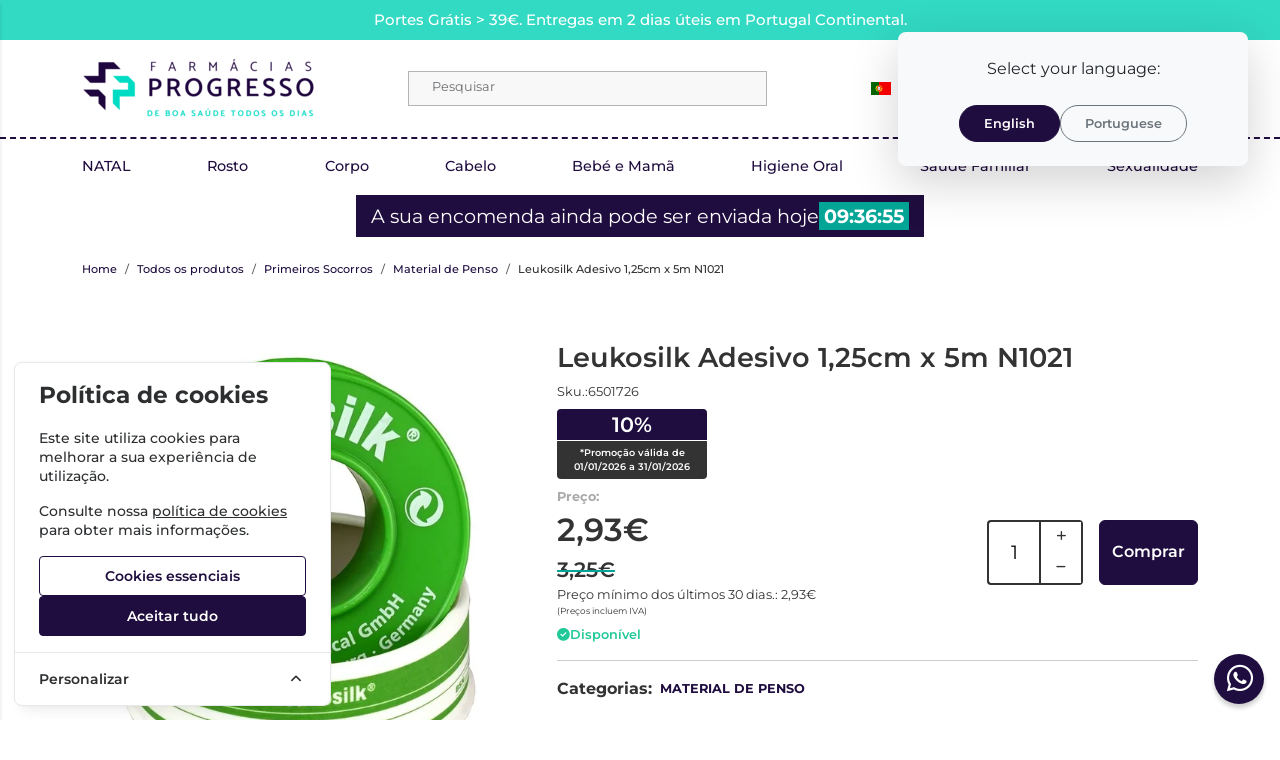

--- FILE ---
content_type: text/html; charset=utf-8
request_url: https://www.farmaciasprogresso.pt/leukosilk-adesivo-125cm-x-5m-n1021
body_size: 51142
content:
<!DOCTYPE html>
		<html lang="pt">
						<head>

				<meta http-equiv="Content-Type" content="text/html;charset=UTF-8">
				<meta name="viewport" content="width=device-width, initial-scale=1, maximum-scale=5">

				<!-- CSRF Token -->
				<meta name="csrf-token" content="Dx5FFhHoRrVWydBnOsYBvqfY6KGL2Nlhv96Ko5Cl">

									<meta name="google-site-verification" content="NHpwuI6h_aOY3zZsgB4SUsR38rGR4Cyd7toJTf6-q1c" />
				
				
				
				
				
				<!-- Styles -->
				<link rel="stylesheet" as="style" href="/css/bootstrap.min.css?id=1b1cb0e2be9a21f091a87691f20c6300" onload="this.onload=null;this.rel='stylesheet'">
				<link rel="stylesheet" as="style" href="/css/frontoffice.css?id=eb068ba7f8b7ad805951f2f1a2a7f41d" onload="this.onload=null;this.rel='stylesheet'">
				<link rel="stylesheet" as="style" href="/css/animate.min.css?id=794eb0cc75debacd290d50c0df920bd8" onload="this.onload=null;this.rel='stylesheet'">
				<script>
					/* Pequeno script para garantir que os links de fallback sejam aplicados */
					var stylesheetFallback = function(event) {
						if (!event.target.onloadDone) {
							event.target.onloadDone = true;
							document.head.appendChild(document.createElement('link')).rel = 'stylesheet';
							document.head.lastChild.href = event.target.href;
						}
					};
				</script>

				<link rel="stylesheet" type="text/css" href="/css/zoomify.min.css?id=d2f06b542e71333ff53badccbe6df7bb" />
									<link href="/themes/progresso/css/theme.css?id=7d74fda3ba6449767c75d4de1d9fd542" rel="stylesheet">
				
				<title>Leukosilk Adesivo 1,25cm x 5m N1021 | Farmacias Progresso</title>

            
        <meta property="og:title" content="Leukosilk Adesivo 1,25cm x 5m N1021 | Farmacias Progresso" />
    

    <meta property="og:type" content="website" />


 <meta property="og:image" content="https://assets.farmaciasprogresso.pt/cdn-cgi/image/width%3D100%2Cheight%3D100%2Cbackground%3Dwhite%2Cfit%3Dpad,format=webp/https://assets.farmaciasprogresso.pt/images/originals/6501726.webp" /> 
    <meta property="og:url" content="https://www.farmaciasprogresso.pt/leukosilk-adesivo-125cm-x-5m-n1021" />
    <link rel="canonical" href="https://www.farmaciasprogresso.pt/leukosilk-adesivo-125cm-x-5m-n1021" />

    <meta property="fb:url" content="https://www.farmaciasprogresso.pt/leukosilk-adesivo-125cm-x-5m-n1021">

				
				<link rel="shortcut icon" href="/themes/progresso/images/favicon/favicon.ico?id=a8594b2d8d271efe1a0b31b1da10d399">
<link rel="apple-touch-icon" sizes="180x180" href="/themes/progresso/images/favicon/apple-touch-icon.png?id=a8594b2d8d271efe1a0b31b1da10d399">
<link rel="icon" type="image/png" sizes="32x32" href="/themes/progresso/images/favicon/favicon-32x32.png?id=a8594b2d8d271efe1a0b31b1da10d399">
<link rel="icon" type="image/png" sizes="16x16" href="/themes/progresso/images/favicon/favicon-16x16.png?id=a8594b2d8d271efe1a0b31b1da10d399">
<meta name="msapplication-TileColor" content="#FFFFFF">

<meta name="msapplication-config" content="/browserconfig.xml">

									<!--Start of Tawk.to Script-->
					<script type="text/javascript">
						(function(c,l,a,r,i,t,y){
							c[a]=c[a]||function(){(c[a].q=c[a].q||[]).push(arguments)};
							t=l.createElement(r);t.async=1;t.src="https://www.clarity.ms/tag/"+i;
							y=l.getElementsByTagName(r)[0];y.parentNode.insertBefore(t,y);
						})(window, document, "clarity", "script", "s1cs3b3f3z");
					</script>
											<!-- Livewire Styles --><style >[wire\:loading][wire\:loading], [wire\:loading\.delay][wire\:loading\.delay], [wire\:loading\.inline-block][wire\:loading\.inline-block], [wire\:loading\.inline][wire\:loading\.inline], [wire\:loading\.block][wire\:loading\.block], [wire\:loading\.flex][wire\:loading\.flex], [wire\:loading\.table][wire\:loading\.table], [wire\:loading\.grid][wire\:loading\.grid], [wire\:loading\.inline-flex][wire\:loading\.inline-flex] {display: none;}[wire\:loading\.delay\.none][wire\:loading\.delay\.none], [wire\:loading\.delay\.shortest][wire\:loading\.delay\.shortest], [wire\:loading\.delay\.shorter][wire\:loading\.delay\.shorter], [wire\:loading\.delay\.short][wire\:loading\.delay\.short], [wire\:loading\.delay\.default][wire\:loading\.delay\.default], [wire\:loading\.delay\.long][wire\:loading\.delay\.long], [wire\:loading\.delay\.longer][wire\:loading\.delay\.longer], [wire\:loading\.delay\.longest][wire\:loading\.delay\.longest] {display: none;}[wire\:offline][wire\:offline] {display: none;}[wire\:dirty]:not(textarea):not(input):not(select) {display: none;}:root {--livewire-progress-bar-color: #2299dd;}[x-cloak] {display: none !important;}[wire\:cloak] {display: none !important;}</style>
</head>

			<body >
				<!-- Scripts -->
				<script src="/js/jquery-ui.min.js?id=64d77cc91595d4776f1833040cd5a5ee" defer></script>
				<script src="/js/bootstrap.js?id=88518191e5e3766d2b529dab737b3073"></script>
				<script src="/js/bootstrap-datetimepicker.min.js?id=a57472a19cac932719aa07307f8f952f" defer></script>
				<script src="/js/zoomify.min.js?id=5240640e4f5fec8b9fbc17d4d174cf54" defer></script>
				<script src="/js/main.js?id=eac46ef8223323acb328d941c2123c0d" defer></script>
				<script src='https://www.google.com/recaptcha/api.js' async defer></script>
				<script src="/js/share.js?id=4de3bc712486bb1e2cc00c6a7b81cebc" defer></script>
			
				<script src="/themes/progresso/js/theme.js?id=d41d8cd98f00b204e9800998ecf8427e" defer></script>

									
					<div class="lang-popup position-fixed p-3" style="z-index: 1080;">
						<div class="toast show text-bg-light border-0 shadow-lg rounded-3">
							<div class="toast-body text-center px-4 py-4">
								<p class="mb-4 fs-6 text-dark">
									Select your language:
								</p>
								<div class="d-flex justify-content-center gap-3 flex-wrap">
									<a href="https://www.farmaciasprogresso.pt/switch-language/en" 
									class="btn btn-primary px-4 py-2 fw-semibold rounded-pill">
									English
									</a>
									<a href="https://www.farmaciasprogresso.pt/dismiss-language-popup" 
										class="btn btn-outline-secondary decline-lang-btn px-4 py-2 fw-semibold rounded-pill text-decoration-none">
										Portuguese
									</a>
								</div>
							</div>
						</div>
					</div>
				
									<script>
						fbq_ativo = 1;

						! function(f, b, e, v, n, t, s) {
							if (f.fbq) return;
							n = f.fbq = function() {
								n.callMethod ?
									n.callMethod.apply(n, arguments) : n.queue.push(arguments)
							};
							if (!f._fbq) f._fbq = n;
							n.push = n;
							n.loaded = !0;
							n.version = '2.0';
							n.queue = [];
							t = b.createElement(e);
							t.async = !0;
							t.src = v;
							s = b.getElementsByTagName(e)[0];
							s.parentNode.insertBefore(t, s)
						}(window, document, 'script',
							'https://connect.facebook.net/en_US/fbevents.js');
						fbq('init', "588338373933690");
						fbq('track', 'PageView');
					</script>
					<noscript><img height="1" width="1" src="https://www.facebook.com/tr?id=588338373933690&ev=PageView&noscript=1" /></noscript>
					<!-- End Facebook Pixel Code -->
								
				
								<!-- Cookie Consent --><script src="https://www.farmaciasprogresso.pt/cookie-consent/script?id=5e8d14e3cd2935884c5f04b2d076c3e4" defer></script>				<div id="menu-overlay"></div>
				<div id="loading-overlay" class="loading-overlay" style="display: none;">
					<div class="spinner"></div>
				</div>
				
								<div class="shopping-cart-wrapper">
		<div wire:snapshot="{&quot;data&quot;:{&quot;cart&quot;:null,&quot;freeShipping&quot;:[{&quot;message&quot;:&quot;Tem produtos no carrinho que n\u00e3o permitem a oferta de portes.&quot;,&quot;min_value&quot;:39,&quot;possible&quot;:true,&quot;missing&quot;:39},{&quot;s&quot;:&quot;arr&quot;}]},&quot;memo&quot;:{&quot;id&quot;:&quot;PCkwpiFCZ9Z4Xhgx0nQC&quot;,&quot;name&quot;:&quot;cart-overview&quot;,&quot;path&quot;:&quot;leukosilk-adesivo-125cm-x-5m-n1021&quot;,&quot;method&quot;:&quot;GET&quot;,&quot;children&quot;:[],&quot;scripts&quot;:[&quot;3574281678-0&quot;],&quot;assets&quot;:[],&quot;errors&quot;:[],&quot;locale&quot;:&quot;pt&quot;},&quot;checksum&quot;:&quot;2a7bf633231df04261dd910d081eef04f9643608b0ad31bf3d1c4ced902188c5&quot;}" wire:effects="{&quot;scripts&quot;:{&quot;3574281678-0&quot;:&quot;\t&lt;script&gt;\n\t\tlet readyToDraw = true;\n\n\t\tfunction updatecartcount() {\n\t\t\treadyToDraw = false;\n\t\t\t$(&#039;.cart-count&#039;).html($(&#039;.cart-count-overview&#039;).html());\n\t\t}\n\n\t\tupdatecartcount();\n\n\t\t$wire.hook(&#039;morphed&#039;, () =&gt; {\n\t\t\treadyToDraw = true;\n\t\t});\n\n\t\t$wire.on(\&quot;refresh-summary\&quot;, () =&gt; {\n\t\t\tfunction waitForElToBeClean(callback, tries = 0) {\n\t\t\t\tif (readyToDraw) {\n\t\t\t\t\tcallback();\n\t\t\t\t} else if (tries &lt; 50) {\n\t\t\t\t\tsetTimeout(() =&gt; waitForElToBeClean(callback, tries + 1), 100);\n\t\t\t\t}\n\t\t\t}\n\t\t\t\n\t\t\twaitForElToBeClean(() =&gt; {\n\t\t\t\tupdatecartcount();\n\t\t\t});\n\t\t});\n\t&lt;\/script&gt;\n    &quot;},&quot;listeners&quot;:[&quot;refresh-overview&quot;]}" wire:id="PCkwpiFCZ9Z4Xhgx0nQC" class="shopping-cart-list animate__faster">
		<span class="cart-count-overview d-none">0</span>
		<div class="container shopping-cart-menu-header">
			<button class="close-cart-overview">
				<i class="fa fa-times fa-2x" aria-hidden="true"></i>
			</button>
		</div>
		<div class="loading-wrapper  "  wire:loading.flex  >
		<div class="spinner-border text-primary" role="status">
			<span class="visually-hidden">Loading...</span>
		</div>
	</div>
	

					<span wire:loading.remove class="shopping-cart-empty">Não existem produtos no carrinho</span>
			</div>

    
			</div>
				
				<nav id="slide-menu" class="menu-left">
		<div class="menu-head">
			<span class="menu-head-title">MENU</span>
			<span class="sm-close">
				<i class="fas fa-times"></i>
			</span>
		</div>
		<ul id="nav-bar-ul" class="nav">
			
											
				<style>
											.side-bar-category-256{
							color: #8fc4e5 !important
						}

						.side-bar-category-256:hover{
							color: white !important;
							background-color: #8fc4e5 !important
						}

						.side-bar-category-li-256:hover{
							background: #8fc4e5 !important
						}

						.side-bar-category-li-256:hover > a{
							color: white !important;
						}

						.side-bar-category-div-256{
							border-left: 5px solid #8fc4e5 !important;
							background-color: #8fc4e5 !important
						}
									</style>

				<li class="side-bar-category-li-256">
					<a class=" side-bar-category-256"  href="https://www.farmaciasprogresso.pt/trends">
						<span>TRENDS</span>
											</a>
									</li>
											
				<style>
									</style>

				<li class="side-bar-category-li-12">
					<a class="has-ul side-bar-category-12"  href="https://www.farmaciasprogresso.pt/cabelo">
						<span>Cabelo</span>
													<span class="chev">
								<i class="fas fa-chevron-right"></i>
							</span>
											</a>
											<div class="side-bar-category-div-12">
		<ul class="unstyled-ul">
											<style>
									</style>

				<li class="side-bar-category-li-17">
					<a class="has-ul side-bar-category-17"  href="https://www.farmaciasprogresso.pt/acessorios-cabelo">
						<span>Acessórios Cabelo</span>
													<span class="chev">
								<i class="fas fa-chevron-right"></i>
							</span>
											</a>
											<div class="side-bar-category-div-12">
		<ul class="unstyled-ul">
											<style>
									</style>

				<li class="side-bar-category-li-257">
					<a class=" side-bar-category-257"  href="https://www.farmaciasprogresso.pt/escovas-e-pentes">
						<span>ESCOVAS E PENTES</span>
											</a>
									</li>
					</ul>
	</div>
									</li>
											<style>
									</style>

				<li class="side-bar-category-li-149">
					<a class=" side-bar-category-149"  href="https://www.farmaciasprogresso.pt/ampolas">
						<span>Ampolas</span>
											</a>
									</li>
											<style>
									</style>

				<li class="side-bar-category-li-14">
					<a class=" side-bar-category-14"  href="https://www.farmaciasprogresso.pt/anti-queda">
						<span>Anti-Queda</span>
											</a>
									</li>
											<style>
									</style>

				<li class="side-bar-category-li-15">
					<a class=" side-bar-category-15"  href="https://www.farmaciasprogresso.pt/caspa-e-dermatite">
						<span>Caspa e Dermatite</span>
											</a>
									</li>
											<style>
									</style>

				<li class="side-bar-category-li-13">
					<a class=" side-bar-category-13"  href="https://www.farmaciasprogresso.pt/champo">
						<span>Champô</span>
											</a>
									</li>
											<style>
									</style>

				<li class="side-bar-category-li-265">
					<a class=" side-bar-category-265"  href="https://www.farmaciasprogresso.pt/champo-seco">
						<span>Champô Seco</span>
											</a>
									</li>
											<style>
									</style>

				<li class="side-bar-category-li-150">
					<a class=" side-bar-category-150"  href="https://www.farmaciasprogresso.pt/coloracao">
						<span>Coloração</span>
											</a>
									</li>
											<style>
									</style>

				<li class="side-bar-category-li-148">
					<a class=" side-bar-category-148"  href="https://www.farmaciasprogresso.pt/cuidados-">
						<span>Cuidados</span>
											</a>
									</li>
											<style>
									</style>

				<li class="side-bar-category-li-16">
					<a class=" side-bar-category-16"  href="https://www.farmaciasprogresso.pt/piolhos-e-lendeas">
						<span>Piolhos e Lêndeas</span>
											</a>
									</li>
											<style>
									</style>

				<li class="side-bar-category-li-18">
					<a class=" side-bar-category-18"  href="https://www.farmaciasprogresso.pt/suplementos-cabelo">
						<span>Suplementos Cabelo</span>
											</a>
									</li>
					</ul>
	</div>
 
									</li>
											
				<style>
									</style>

				<li class="side-bar-category-li-20">
					<a class="has-ul side-bar-category-20"  href="https://www.farmaciasprogresso.pt/dc-rosto">
						<span>Rosto</span>
													<span class="chev">
								<i class="fas fa-chevron-right"></i>
							</span>
											</a>
											<div class="side-bar-category-div-20">
		<ul class="unstyled-ul">
											<style>
									</style>

				<li class="side-bar-category-li-34">
					<a class="has-ul side-bar-category-34"  href="https://www.farmaciasprogresso.pt/anti-envelhecimento">
						<span>Anti Envelhecimento</span>
													<span class="chev">
								<i class="fas fa-chevron-right"></i>
							</span>
											</a>
											<div class="side-bar-category-div-20">
		<ul class="unstyled-ul">
											<style>
									</style>

				<li class="side-bar-category-li-151">
					<a class=" side-bar-category-151"  href="https://www.farmaciasprogresso.pt/primeiras-rugas">
						<span>Primeiras Rugas</span>
											</a>
									</li>
											<style>
									</style>

				<li class="side-bar-category-li-152">
					<a class=" side-bar-category-152"  href="https://www.farmaciasprogresso.pt/rugas-profundas">
						<span>Rugas Profundas</span>
											</a>
									</li>
					</ul>
	</div>
									</li>
											<style>
									</style>

				<li class="side-bar-category-li-35">
					<a class=" side-bar-category-35"  href="https://www.farmaciasprogresso.pt/anti-manchas">
						<span>Anti Manchas</span>
											</a>
									</li>
											<style>
									</style>

				<li class="side-bar-category-li-41">
					<a class=" side-bar-category-41"  href="https://www.farmaciasprogresso.pt/atopica">
						<span>Atópica</span>
											</a>
									</li>
											<style>
									</style>

				<li class="side-bar-category-li-40">
					<a class=" side-bar-category-40"  href="https://www.farmaciasprogresso.pt/dermatite-seborreica">
						<span>Dermatite Seborreica</span>
											</a>
									</li>
											<style>
									</style>

				<li class="side-bar-category-li-45">
					<a class=" side-bar-category-45"  href="https://www.farmaciasprogresso.pt/homem-rosto">
						<span>Homem Rosto</span>
											</a>
									</li>
											<style>
									</style>

				<li class="side-bar-category-li-44">
					<a class=" side-bar-category-44"  href="https://www.farmaciasprogresso.pt/labios">
						<span>Lábios</span>
											</a>
									</li>
											<style>
									</style>

				<li class="side-bar-category-li-42">
					<a class=" side-bar-category-42"  href="https://www.farmaciasprogresso.pt/limpeza-rosto">
						<span>Limpeza de Rosto</span>
											</a>
									</li>
											<style>
									</style>

				<li class="side-bar-category-li-197">
					<a class=" side-bar-category-197"  href="https://www.farmaciasprogresso.pt/maquilhagem">
						<span>Maquilhagem</span>
											</a>
									</li>
											<style>
									</style>

				<li class="side-bar-category-li-220">
					<a class=" side-bar-category-220"  href="https://www.farmaciasprogresso.pt/mascaras-e-exfoliantes">
						<span>Máscaras e Exfoliantes</span>
											</a>
									</li>
											<style>
									</style>

				<li class="side-bar-category-li-38">
					<a class=" side-bar-category-38"  href="https://www.farmaciasprogresso.pt/normal-e-mista">
						<span>Normal e Mista</span>
											</a>
									</li>
											<style>
									</style>

				<li class="side-bar-category-li-36">
					<a class=" side-bar-category-36"  href="https://www.farmaciasprogresso.pt/oleosa-e-acneica">
						<span>Oleosa e Acneica</span>
											</a>
									</li>
											<style>
									</style>

				<li class="side-bar-category-li-43">
					<a class=" side-bar-category-43"  href="https://www.farmaciasprogresso.pt/olhos">
						<span>Olhos</span>
											</a>
									</li>
											<style>
									</style>

				<li class="side-bar-category-li-37">
					<a class=" side-bar-category-37"  href="https://www.farmaciasprogresso.pt/seca">
						<span>Seca</span>
											</a>
									</li>
											<style>
									</style>

				<li class="side-bar-category-li-39">
					<a class=" side-bar-category-39"  href="https://www.farmaciasprogresso.pt/sensivel">
						<span>Sensível</span>
											</a>
									</li>
											<style>
									</style>

				<li class="side-bar-category-li-46">
					<a class=" side-bar-category-46"  href="https://www.farmaciasprogresso.pt/suplementos-beleza">
						<span>Suplementos Beleza</span>
											</a>
									</li>
					</ul>
	</div>
 
									</li>
											
				<style>
									</style>

				<li class="side-bar-category-li-32">
					<a class="has-ul side-bar-category-32"  href="https://www.farmaciasprogresso.pt/acessorios--">
						<span>Acessorios</span>
													<span class="chev">
								<i class="fas fa-chevron-right"></i>
							</span>
											</a>
											<div class="side-bar-category-div-32">
		<ul class="unstyled-ul">
											<style>
									</style>

				<li class="side-bar-category-li-259">
					<a class=" side-bar-category-259"  href="https://www.farmaciasprogresso.pt/brincos-para-furacao-de-orelhas">
						<span>Brincos  - para furação de orelhas</span>
											</a>
									</li>
											<style>
									</style>

				<li class="side-bar-category-li-214">
					<a class=" side-bar-category-214"  href="https://www.farmaciasprogresso.pt/brincos">
						<span>Brincos - para orelhas já furadas</span>
											</a>
									</li>
											<style>
									</style>

				<li class="side-bar-category-li-270">
					<a class=" side-bar-category-270"  href="https://www.farmaciasprogresso.pt/colares-e-pulseiras">
						<span>COLARES E PULSEIRAS</span>
											</a>
									</li>
											<style>
									</style>

				<li class="side-bar-category-li-209">
					<a class=" side-bar-category-209"  href="https://www.farmaciasprogresso.pt/cutelaria">
						<span>Cutelaria</span>
											</a>
									</li>
											<style>
									</style>

				<li class="side-bar-category-li-195">
					<a class=" side-bar-category-195"  href="https://www.farmaciasprogresso.pt/oculos-de-leitura">
						<span>Óculos de Leitura</span>
											</a>
									</li>
											<style>
									</style>

				<li class="side-bar-category-li-210">
					<a class=" side-bar-category-210"  href="https://www.farmaciasprogresso.pt/ouvidos-2">
						<span>Ouvidos</span>
											</a>
									</li>
					</ul>
	</div>
 
									</li>
											
				<style>
									</style>

				<li class="side-bar-category-li-51">
					<a class="has-ul side-bar-category-51"  href="https://www.farmaciasprogresso.pt/dc-corpo">
						<span>Corpo</span>
													<span class="chev">
								<i class="fas fa-chevron-right"></i>
							</span>
											</a>
											<div class="side-bar-category-div-51">
		<ul class="unstyled-ul">
											<style>
									</style>

				<li class="side-bar-category-li-28">
					<a class=" side-bar-category-28"  href="https://www.farmaciasprogresso.pt/adelgacantes">
						<span>Adelgaçantes</span>
											</a>
									</li>
											<style>
									</style>

				<li class="side-bar-category-li-25">
					<a class=" side-bar-category-25"  href="https://www.farmaciasprogresso.pt/cicatrizacao-e-queimaduras">
						<span>Cicatrização e Queimaduras</span>
											</a>
									</li>
											<style>
									</style>

				<li class="side-bar-category-li-24">
					<a class=" side-bar-category-24"  href="https://www.farmaciasprogresso.pt/desodorizantes">
						<span>Desodorizantes</span>
											</a>
									</li>
											<style>
									</style>

				<li class="side-bar-category-li-30">
					<a class=" side-bar-category-30"  href="https://www.farmaciasprogresso.pt/estrias">
						<span>Estrias</span>
											</a>
									</li>
											<style>
									</style>

				<li class="side-bar-category-li-22">
					<a class=" side-bar-category-22"  href="https://www.farmaciasprogresso.pt/hidratacao">
						<span>Hidratação</span>
											</a>
									</li>
											<style>
									</style>

				<li class="side-bar-category-li-23">
					<a class=" side-bar-category-23"  href="https://www.farmaciasprogresso.pt/higiene-corpo">
						<span>Higiene</span>
											</a>
									</li>
											<style>
									</style>

				<li class="side-bar-category-li-31">
					<a class=" side-bar-category-31"  href="https://www.farmaciasprogresso.pt/higiene-intima">
						<span>Higiene Íntima</span>
											</a>
									</li>
											<style>
									</style>

				<li class="side-bar-category-li-154">
					<a class=" side-bar-category-154"  href="https://www.farmaciasprogresso.pt/homem-corpo">
						<span>Homem Corpo</span>
											</a>
									</li>
											<style>
									</style>

				<li class="side-bar-category-li-26">
					<a class=" side-bar-category-26"  href="https://www.farmaciasprogresso.pt/maos-e-unhas">
						<span>Mãos e Unhas</span>
											</a>
									</li>
											<style>
									</style>

				<li class="side-bar-category-li-21">
					<a class="has-ul side-bar-category-21"  href="https://www.farmaciasprogresso.pt/pele-atopica">
						<span>Pele Atópica</span>
													<span class="chev">
								<i class="fas fa-chevron-right"></i>
							</span>
											</a>
											<div class="side-bar-category-div-51">
		<ul class="unstyled-ul">
											<style>
									</style>

				<li class="side-bar-category-li-19">
					<a class=" side-bar-category-19"  href="https://www.farmaciasprogresso.pt/psoriase">
						<span>Psoriase</span>
											</a>
									</li>
					</ul>
	</div>
									</li>
											<style>
									</style>

				<li class="side-bar-category-li-29">
					<a class=" side-bar-category-29"  href="https://www.farmaciasprogresso.pt/perfumes">
						<span>Perfumes</span>
											</a>
									</li>
											<style>
									</style>

				<li class="side-bar-category-li-27">
					<a class=" side-bar-category-27"  href="https://www.farmaciasprogresso.pt/pes">
						<span>Pés</span>
											</a>
									</li>
											<style>
									</style>

				<li class="side-bar-category-li-33">
					<a class=" side-bar-category-33"  href="https://www.farmaciasprogresso.pt/psoriase-corpo">
						<span>Psoríase</span>
											</a>
									</li>
											<style>
									</style>

				<li class="side-bar-category-li-153">
					<a class=" side-bar-category-153"  href="https://www.farmaciasprogresso.pt/repelentes-e-pos-picadas">
						<span>Repelentes e Pós Picadas</span>
											</a>
									</li>
					</ul>
	</div>
 
									</li>
											
				<style>
									</style>

				<li class="side-bar-category-li-64">
					<a class=" side-bar-category-64"  href="https://www.farmaciasprogresso.pt/drenantes">
						<span>Drenantes</span>
											</a>
									</li>
											
				<style>
									</style>

				<li class="side-bar-category-li-65">
					<a class="has-ul side-bar-category-65"  href="https://www.farmaciasprogresso.pt/emagrecimento">
						<span>Emagrecimento</span>
													<span class="chev">
								<i class="fas fa-chevron-right"></i>
							</span>
											</a>
											<div class="side-bar-category-div-65">
		<ul class="unstyled-ul">
											<style>
									</style>

				<li class="side-bar-category-li-155">
					<a class=" side-bar-category-155"  href="https://www.farmaciasprogresso.pt/alimentacao">
						<span>Alimentação</span>
											</a>
									</li>
											<style>
									</style>

				<li class="side-bar-category-li-156">
					<a class=" side-bar-category-156"  href="https://www.farmaciasprogresso.pt/anti-celulite-suplementos">
						<span>Anti Celulite Suplementos</span>
											</a>
									</li>
											<style>
									</style>

				<li class="side-bar-category-li-157">
					<a class=" side-bar-category-157"  href="https://www.farmaciasprogresso.pt/bloqueadores-de-gordura">
						<span>Bloqueadores de Gordura</span>
											</a>
									</li>
											<style>
									</style>

				<li class="side-bar-category-li-158">
					<a class=" side-bar-category-158"  href="https://www.farmaciasprogresso.pt/bloqueadores-de-hidratos-de-carbono">
						<span>Bloqueadores de Hidratos de Carbono</span>
											</a>
									</li>
											<style>
									</style>

				<li class="side-bar-category-li-159">
					<a class=" side-bar-category-159"  href="https://www.farmaciasprogresso.pt/depurativos">
						<span>Depurativos</span>
											</a>
									</li>
											<style>
									</style>

				<li class="side-bar-category-li-160">
					<a class=" side-bar-category-160"  href="https://www.farmaciasprogresso.pt/diureticos-e-drenantes">
						<span>Diuréticos e Drenantes</span>
											</a>
									</li>
											<style>
									</style>

				<li class="side-bar-category-li-161">
					<a class=" side-bar-category-161"  href="https://www.farmaciasprogresso.pt/inibidores-de-apetite">
						<span>Inibidores de Apetite</span>
											</a>
									</li>
											<style>
									</style>

				<li class="side-bar-category-li-162">
					<a class=" side-bar-category-162"  href="https://www.farmaciasprogresso.pt/obstipacao-e-flatulencia">
						<span>Obstipação e Flatulência</span>
											</a>
									</li>
											<style>
									</style>

				<li class="side-bar-category-li-164">
					<a class=" side-bar-category-164"  href="https://www.farmaciasprogresso.pt/packs-emagrecimento">
						<span>Packs Emagrecimento</span>
											</a>
									</li>
											<style>
									</style>

				<li class="side-bar-category-li-163">
					<a class=" side-bar-category-163"  href="https://www.farmaciasprogresso.pt/queimadores-de-gordura">
						<span>Queimadores de Gordura</span>
											</a>
									</li>
					</ul>
	</div>
 
									</li>
											
				<style>
									</style>

				<li class="side-bar-category-li-75">
					<a class="has-ul side-bar-category-75"  href="https://www.farmaciasprogresso.pt/higieneoral">
						<span>Higiene Oral</span>
													<span class="chev">
								<i class="fas fa-chevron-right"></i>
							</span>
											</a>
											<div class="side-bar-category-div-75">
		<ul class="unstyled-ul">
											<style>
									</style>

				<li class="side-bar-category-li-172">
					<a class=" side-bar-category-172"  href="https://www.farmaciasprogresso.pt/acessorios-higiene-oral">
						<span>Acessórios Higiene Oral</span>
											</a>
									</li>
											<style>
									</style>

				<li class="side-bar-category-li-72">
					<a class=" side-bar-category-72"  href="https://www.farmaciasprogresso.pt/aftas">
						<span>Aftas</span>
											</a>
									</li>
											<style>
									</style>

				<li class="side-bar-category-li-166">
					<a class=" side-bar-category-166"  href="https://www.farmaciasprogresso.pt/branqueamento">
						<span>Branqueamento</span>
											</a>
									</li>
											<style>
									</style>

				<li class="side-bar-category-li-167">
					<a class=" side-bar-category-167"  href="https://www.farmaciasprogresso.pt/centros-dentarios">
						<span>Centros Dentários</span>
											</a>
									</li>
											<style>
									</style>

				<li class="side-bar-category-li-70">
					<a class=" side-bar-category-70"  href="https://www.farmaciasprogresso.pt/colutorios-elixires">
						<span>Colutórios/ Elixires</span>
											</a>
									</li>
											<style>
									</style>

				<li class="side-bar-category-li-69">
					<a class=" side-bar-category-69"  href="https://www.farmaciasprogresso.pt/cremesfixadores">
						<span>Cremes Fixadores</span>
											</a>
									</li>
											<style>
									</style>

				<li class="side-bar-category-li-67">
					<a class=" side-bar-category-67"  href="https://www.farmaciasprogresso.pt/escovaseletricas">
						<span>Escovas Elétricas</span>
											</a>
									</li>
											<style>
									</style>

				<li class="side-bar-category-li-66">
					<a class=" side-bar-category-66"  href="https://www.farmaciasprogresso.pt/escovasmanuais">
						<span>Escovas Manuais</span>
											</a>
									</li>
											<style>
									</style>

				<li class="side-bar-category-li-73">
					<a class=" side-bar-category-73"  href="https://www.farmaciasprogresso.pt/escovilhoes">
						<span>Escovilhões</span>
											</a>
									</li>
											<style>
									</style>

				<li class="side-bar-category-li-168">
					<a class=" side-bar-category-168"  href="https://www.farmaciasprogresso.pt/fios-e-fitas-dentarias">
						<span>Fios e Fitas Dentárias</span>
											</a>
									</li>
											<style>
									</style>

				<li class="side-bar-category-li-171">
					<a class=" side-bar-category-171"  href="https://www.farmaciasprogresso.pt/herpes">
						<span>Herpes</span>
											</a>
									</li>
											<style>
									</style>

				<li class="side-bar-category-li-170">
					<a class=" side-bar-category-170"  href="https://www.farmaciasprogresso.pt/mau-halito">
						<span>Mau Hálito</span>
											</a>
									</li>
											<style>
									</style>

				<li class="side-bar-category-li-165">
					<a class=" side-bar-category-165"  href="https://www.farmaciasprogresso.pt/ortodontia">
						<span>Ortodontia</span>
											</a>
									</li>
											<style>
									</style>

				<li class="side-bar-category-li-68">
					<a class=" side-bar-category-68"  href="https://www.farmaciasprogresso.pt/pastadentes">
						<span>Pasta de Dentes</span>
											</a>
									</li>
											<style>
									</style>

				<li class="side-bar-category-li-169">
					<a class=" side-bar-category-169"  href="https://www.farmaciasprogresso.pt/raspadores-lingua">
						<span>Raspadores Língua</span>
											</a>
									</li>
											<style>
									</style>

				<li class="side-bar-category-li-74">
					<a class=" side-bar-category-74"  href="https://www.farmaciasprogresso.pt/infantil">
						<span>Saúde Infantil</span>
											</a>
									</li>
					</ul>
	</div>
 
									</li>
											
				<style>
									</style>

				<li class="side-bar-category-li-79">
					<a class="has-ul side-bar-category-79"  href="https://www.farmaciasprogresso.pt/matenfermagem">
						<span>Mat. Enfermagem</span>
													<span class="chev">
								<i class="fas fa-chevron-right"></i>
							</span>
											</a>
											<div class="side-bar-category-div-79">
		<ul class="unstyled-ul">
											<style>
									</style>

				<li class="side-bar-category-li-133">
					<a class=" side-bar-category-133"  href="https://www.farmaciasprogresso.pt/acessorios-ortopedia">
						<span>Acessórios Ortopedia</span>
											</a>
									</li>
											<style>
									</style>

				<li class="side-bar-category-li-173">
					<a class=" side-bar-category-173"  href="https://www.farmaciasprogresso.pt/aerossois-e-auxiliares-respiracao">
						<span>Aerossóis e Auxiliares Respiração</span>
											</a>
									</li>
											<style>
									</style>

				<li class="side-bar-category-li-175">
					<a class=" side-bar-category-175"  href="https://www.farmaciasprogresso.pt/disp.-quente-frio">
						<span>Disp. Quente/Frio</span>
											</a>
									</li>
											<style>
									</style>

				<li class="side-bar-category-li-132">
					<a class=" side-bar-category-132"  href="https://www.farmaciasprogresso.pt/fraldas-pensos">
						<span>Fraldas e Pensos</span>
											</a>
									</li>
											<style>
									</style>

				<li class="side-bar-category-li-76">
					<a class=" side-bar-category-76"  href="https://www.farmaciasprogresso.pt/membros-inferiores">
						<span>Membros Inferiores</span>
											</a>
									</li>
											<style>
									</style>

				<li class="side-bar-category-li-77">
					<a class=" side-bar-category-77"  href="https://www.farmaciasprogresso.pt/membros-superiores">
						<span>Membros Superiores</span>
											</a>
									</li>
											<style>
									</style>

				<li class="side-bar-category-li-78">
					<a class=" side-bar-category-78"  href="https://www.farmaciasprogresso.pt/ortopedia-pesada">
						<span>Ortopedia Pesada</span>
											</a>
									</li>
											<style>
									</style>

				<li class="side-bar-category-li-131">
					<a class=" side-bar-category-131"  href="https://www.farmaciasprogresso.pt/palmilhas">
						<span>Palmilhas</span>
											</a>
									</li>
											<style>
									</style>

				<li class="side-bar-category-li-130">
					<a class=" side-bar-category-130"  href="https://www.farmaciasprogresso.pt/pensos-adesivos">
						<span>Penso / Adesivos</span>
											</a>
									</li>
											<style>
									</style>

				<li class="side-bar-category-li-176">
					<a class=" side-bar-category-176"  href="https://www.farmaciasprogresso.pt/socas">
						<span>Socas</span>
											</a>
									</li>
											<style>
									</style>

				<li class="side-bar-category-li-174">
					<a class=" side-bar-category-174"  href="https://www.farmaciasprogresso.pt/tensiometros-tensao-arterial">
						<span>Tensiómetros / Tensão Arterial</span>
											</a>
									</li>
					</ul>
	</div>
 
									</li>
											
				<style>
									</style>

				<li class="side-bar-category-li-88">
					<a class="has-ul side-bar-category-88"  href="https://www.farmaciasprogresso.pt/saude-familiar">
						<span>Saúde Familiar</span>
													<span class="chev">
								<i class="fas fa-chevron-right"></i>
							</span>
											</a>
											<div class="side-bar-category-div-88">
		<ul class="unstyled-ul">
											<style>
									</style>

				<li class="side-bar-category-li-177">
					<a class=" side-bar-category-177"  href="https://www.farmaciasprogresso.pt/alimentar">
						<span>Alimentar</span>
											</a>
									</li>
											<style>
									</style>

				<li class="side-bar-category-li-217">
					<a class=" side-bar-category-217"  href="https://www.farmaciasprogresso.pt/azia-e-enjoo">
						<span>Azia e Enjoo</span>
											</a>
									</li>
											<style>
									</style>

				<li class="side-bar-category-li-81">
					<a class=" side-bar-category-81"  href="https://www.farmaciasprogresso.pt/cardiovascular">
						<span>CardioVascular</span>
											</a>
									</li>
											<style>
									</style>

				<li class="side-bar-category-li-82">
					<a class=" side-bar-category-82"  href="https://www.farmaciasprogresso.pt/chas-e-tisanas">
						<span>Chás e Tisanas</span>
											</a>
									</li>
											<style>
									</style>

				<li class="side-bar-category-li-178">
					<a class=" side-bar-category-178"  href="https://www.farmaciasprogresso.pt/colesterol-e-coracao">
						<span>Colesterol e Coração</span>
											</a>
									</li>
											<style>
									</style>

				<li class="side-bar-category-li-184">
					<a class=" side-bar-category-184"  href="https://www.farmaciasprogresso.pt/concentracao-e-memoria">
						<span>Concentração e Memória</span>
											</a>
									</li>
											<style>
									</style>

				<li class="side-bar-category-li-179">
					<a class=" side-bar-category-179"  href="https://www.farmaciasprogresso.pt/defesas-e-sistema-imunitario">
						<span>Defesas e Sistema Imunitário</span>
											</a>
									</li>
											<style>
									</style>

				<li class="side-bar-category-li-83">
					<a class=" side-bar-category-83"  href="https://www.farmaciasprogresso.pt/desconforto-urinario">
						<span>Desconforto Urinário</span>
											</a>
									</li>
											<style>
									</style>

				<li class="side-bar-category-li-180">
					<a class=" side-bar-category-180"  href="https://www.farmaciasprogresso.pt/diarreia">
						<span>Diarreia</span>
											</a>
									</li>
											<style>
									</style>

				<li class="side-bar-category-li-181">
					<a class=" side-bar-category-181"  href="https://www.farmaciasprogresso.pt/energia-e-vitalidade">
						<span>Energia e Vitalidade</span>
											</a>
									</li>
											<style>
									</style>

				<li class="side-bar-category-li-216">
					<a class=" side-bar-category-216"  href="https://www.farmaciasprogresso.pt/garganta">
						<span>Garganta</span>
											</a>
									</li>
											<style>
									</style>

				<li class="side-bar-category-li-182">
					<a class=" side-bar-category-182"  href="https://www.farmaciasprogresso.pt/gravidez">
						<span>Gravidez</span>
											</a>
									</li>
											<style>
									</style>

				<li class="side-bar-category-li-183">
					<a class=" side-bar-category-183"  href="https://www.farmaciasprogresso.pt/sup-hemorroidas">
						<span>Hemorróidas</span>
											</a>
									</li>
											<style>
									</style>

				<li class="side-bar-category-li-196">
					<a class=" side-bar-category-196"  href="https://www.farmaciasprogresso.pt/hepatoprotectores">
						<span>Hepatoprotectores</span>
											</a>
									</li>
											<style>
									</style>

				<li class="side-bar-category-li-221">
					<a class=" side-bar-category-221"  href="https://www.farmaciasprogresso.pt/incontinencia">
						<span>Incontinência</span>
											</a>
									</li>
											<style>
									</style>

				<li class="side-bar-category-li-85">
					<a class=" side-bar-category-85"  href="https://www.farmaciasprogresso.pt/infantil-">
						<span>Infantil</span>
											</a>
									</li>
											<style>
									</style>

				<li class="side-bar-category-li-185">
					<a class=" side-bar-category-185"  href="https://www.farmaciasprogresso.pt/menopausa">
						<span>Menopausa</span>
											</a>
									</li>
											<style>
									</style>

				<li class="side-bar-category-li-211">
					<a class=" side-bar-category-211"  href="https://www.farmaciasprogresso.pt/nariz-2">
						<span>Nariz</span>
											</a>
									</li>
											<style>
									</style>

				<li class="side-bar-category-li-186">
					<a class=" side-bar-category-186"  href="https://www.farmaciasprogresso.pt/nutricao-clinica">
						<span>Nutrição Clínica</span>
											</a>
									</li>
											<style>
									</style>

				<li class="side-bar-category-li-202">
					<a class=" side-bar-category-202"  href="https://www.farmaciasprogresso.pt/obstipacao-e-flatulencia-2">
						<span>Obstipação e Flatulência</span>
											</a>
									</li>
											<style>
									</style>

				<li class="side-bar-category-li-80">
					<a class=" side-bar-category-80"  href="https://www.farmaciasprogresso.pt/ossos-e-articulacoes">
						<span>Ossos e Articulações</span>
											</a>
									</li>
											<style>
									</style>

				<li class="side-bar-category-li-187">
					<a class=" side-bar-category-187"  href="https://www.farmaciasprogresso.pt/ouvidos-">
						<span>Ouvidos</span>
											</a>
									</li>
											<style>
									</style>

				<li class="side-bar-category-li-188">
					<a class=" side-bar-category-188"  href="https://www.farmaciasprogresso.pt/pernas-cansadas">
						<span>Pernas Cansadas</span>
											</a>
									</li>
											<style>
									</style>

				<li class="side-bar-category-li-219">
					<a class=" side-bar-category-219"  href="https://www.farmaciasprogresso.pt/prisao-de-ventre">
						<span>Prisão de Ventre</span>
											</a>
									</li>
											<style>
									</style>

				<li class="side-bar-category-li-190">
					<a class=" side-bar-category-190"  href="https://www.farmaciasprogresso.pt/prostata">
						<span>Próstata</span>
											</a>
									</li>
											<style>
									</style>

				<li class="side-bar-category-li-84">
					<a class=" side-bar-category-84"  href="https://www.farmaciasprogresso.pt/saude-ocular">
						<span>Saúde Ocular</span>
											</a>
									</li>
											<style>
									</style>

				<li class="side-bar-category-li-191">
					<a class=" side-bar-category-191"  href="https://www.farmaciasprogresso.pt/sistema-digestivo">
						<span>Sistema Digestivo</span>
											</a>
									</li>
											<style>
									</style>

				<li class="side-bar-category-li-192">
					<a class=" side-bar-category-192"  href="https://www.farmaciasprogresso.pt/sono">
						<span>Sono</span>
											</a>
									</li>
											<style>
									</style>

				<li class="side-bar-category-li-212">
					<a class=" side-bar-category-212"  href="https://www.farmaciasprogresso.pt/tensiometros">
						<span>Tensiómetros</span>
											</a>
									</li>
											<style>
									</style>

				<li class="side-bar-category-li-87">
					<a class=" side-bar-category-87"  href="https://www.farmaciasprogresso.pt/vitaminas">
						<span>Vitaminas</span>
											</a>
									</li>
											<style>
									</style>

				<li class="side-bar-category-li-193">
					<a class=" side-bar-category-193"  href="https://www.farmaciasprogresso.pt/vitaminas-criancas">
						<span>Vitaminas Crianças</span>
											</a>
									</li>
					</ul>
	</div>
 
									</li>
											
				<style>
									</style>

				<li class="side-bar-category-li-93">
					<a class="has-ul side-bar-category-93"  href="https://www.farmaciasprogresso.pt/saudesexual">
						<span>Saúde Sexual</span>
													<span class="chev">
								<i class="fas fa-chevron-right"></i>
							</span>
											</a>
											<div class="side-bar-category-div-93">
		<ul class="unstyled-ul">
											<style>
									</style>

				<li class="side-bar-category-li-91">
					<a class=" side-bar-category-91"  href="https://www.farmaciasprogresso.pt/estimulantes">
						<span>Estimulantes</span>
											</a>
									</li>
											<style>
									</style>

				<li class="side-bar-category-li-90">
					<a class=" side-bar-category-90"  href="https://www.farmaciasprogresso.pt/lubrificantes">
						<span>Lubrificantes</span>
											</a>
									</li>
											<style>
									</style>

				<li class="side-bar-category-li-89">
					<a class=" side-bar-category-89"  href="https://www.farmaciasprogresso.pt/preservativos">
						<span>Preservativos</span>
											</a>
									</li>
											<style>
									</style>

				<li class="side-bar-category-li-92">
					<a class=" side-bar-category-92"  href="https://www.farmaciasprogresso.pt/testes-gravidez-e-ovulacao">
						<span>Testes Gravidez e Ovulação</span>
											</a>
									</li>
					</ul>
	</div>
 
									</li>
											
				<style>
									</style>

				<li class="side-bar-category-li-123">
					<a class=" side-bar-category-123"  href="https://www.farmaciasprogresso.pt/veterinaria">
						<span>Veterinária</span>
											</a>
									</li>
											
				<style>
									</style>

				<li class="side-bar-category-li-124">
					<a class=" side-bar-category-124"  href="https://www.farmaciasprogresso.pt/cuidados">
						<span>Cuidados</span>
											</a>
									</li>
											
				<style>
									</style>

				<li class="side-bar-category-li-198">
					<a class="has-ul side-bar-category-198"  href="https://www.farmaciasprogresso.pt/ortopedia">
						<span>Ortopedia</span>
													<span class="chev">
								<i class="fas fa-chevron-right"></i>
							</span>
											</a>
											<div class="side-bar-category-div-198">
		<ul class="unstyled-ul">
											<style>
									</style>

				<li class="side-bar-category-li-218">
					<a class=" side-bar-category-218"  href="https://www.farmaciasprogresso.pt/meias">
						<span>Meias</span>
											</a>
									</li>
											<style>
									</style>

				<li class="side-bar-category-li-199">
					<a class=" side-bar-category-199"  href="https://www.farmaciasprogresso.pt/membros-inferiores-2">
						<span>Membros Inferiores</span>
											</a>
									</li>
											<style>
									</style>

				<li class="side-bar-category-li-200">
					<a class=" side-bar-category-200"  href="https://www.farmaciasprogresso.pt/membros-superiores-2">
						<span>Membros Superiores</span>
											</a>
									</li>
											<style>
									</style>

				<li class="side-bar-category-li-215">
					<a class=" side-bar-category-215"  href="https://www.farmaciasprogresso.pt/ortopedia-pesada-2">
						<span>Ortopedia Pesada</span>
											</a>
									</li>
											<style>
									</style>

				<li class="side-bar-category-li-201">
					<a class=" side-bar-category-201"  href="https://www.farmaciasprogresso.pt/palmilhas-2">
						<span>Palmilhas</span>
											</a>
									</li>
					</ul>
	</div>
 
									</li>
											
				<style>
									</style>

				<li class="side-bar-category-li-203">
					<a class="has-ul side-bar-category-203"  href="https://www.farmaciasprogresso.pt/primeiros-socorros">
						<span>Primeiros Socorros</span>
													<span class="chev">
								<i class="fas fa-chevron-right"></i>
							</span>
											</a>
											<div class="side-bar-category-div-203">
		<ul class="unstyled-ul">
											<style>
									</style>

				<li class="side-bar-category-li-222">
					<a class=" side-bar-category-222"  href="https://www.farmaciasprogresso.pt/aerossois-e-auxiliares-respiracao-2">
						<span>Aerossóis e Auxiliares Respiração</span>
											</a>
									</li>
											<style>
									</style>

				<li class="side-bar-category-li-204">
					<a class=" side-bar-category-204"  href="https://www.farmaciasprogresso.pt/desinfectantes">
						<span>Desinfectantes</span>
											</a>
									</li>
											<style>
									</style>

				<li class="side-bar-category-li-223">
					<a class=" side-bar-category-223"  href="https://www.farmaciasprogresso.pt/incontinencia-2">
						<span>Incontinência</span>
											</a>
									</li>
											<style>
									</style>

				<li class="side-bar-category-li-206">
					<a class=" side-bar-category-206"  href="https://www.farmaciasprogresso.pt/luvas">
						<span>Luvas</span>
											</a>
									</li>
											<style>
									</style>

				<li class="side-bar-category-li-207">
					<a class=" side-bar-category-207"  href="https://www.farmaciasprogresso.pt/mascaras-e-viseiras">
						<span>Máscaras e Viseiras</span>
											</a>
									</li>
											<style>
									</style>

				<li class="side-bar-category-li-205">
					<a class=" side-bar-category-205"  href="https://www.farmaciasprogresso.pt/material-de-penso">
						<span>Material de Penso</span>
											</a>
									</li>
											<style>
									</style>

				<li class="side-bar-category-li-213">
					<a class=" side-bar-category-213"  href="https://www.farmaciasprogresso.pt/sistemas-quente-frio">
						<span>Sistemas Quente/Frio</span>
											</a>
									</li>
											<style>
									</style>

				<li class="side-bar-category-li-208">
					<a class=" side-bar-category-208"  href="https://www.farmaciasprogresso.pt/termometros-2">
						<span>Termómetros</span>
											</a>
									</li>
					</ul>
	</div>
 
									</li>
											
				<style>
									</style>

				<li class="side-bar-category-li-272">
					<a class="has-ul side-bar-category-272"  href="https://www.farmaciasprogresso.pt/xmas-2025">
						<span>NATAL</span>
													<span class="chev">
								<i class="fas fa-chevron-right"></i>
							</span>
											</a>
											<div class="side-bar-category-div-272">
		<ul class="unstyled-ul">
											<style>
									</style>

				<li class="side-bar-category-li-275">
					<a class=" side-bar-category-275"  href="https://www.farmaciasprogresso.pt/natal-brincos-colares-e-pulseiras">
						<span>BRINCOS, COLARES E PULSEIRAS</span>
											</a>
									</li>
											<style>
									</style>

				<li class="side-bar-category-li-277">
					<a class=" side-bar-category-277"  href="https://www.farmaciasprogresso.pt/fragrancias">
						<span>fragrâncias</span>
											</a>
									</li>
											<style>
									</style>

				<li class="side-bar-category-li-276">
					<a class=" side-bar-category-276"  href="https://www.farmaciasprogresso.pt/natal-para-ela">
						<span>para ela</span>
											</a>
									</li>
											<style>
									</style>

				<li class="side-bar-category-li-278">
					<a class=" side-bar-category-278"  href="https://www.farmaciasprogresso.pt/low-cost">
						<span>low cost</span>
											</a>
									</li>
											<style>
									</style>

				<li class="side-bar-category-li-273">
					<a class=" side-bar-category-273"  href="https://www.farmaciasprogresso.pt/xmas-crianca">
						<span>para os mais pequenos</span>
											</a>
									</li>
											<style>
									</style>

				<li class="side-bar-category-li-279">
					<a class=" side-bar-category-279"  href="https://www.farmaciasprogresso.pt/para-os-tios">
						<span>para os tios</span>
											</a>
									</li>
											<style>
									</style>

				<li class="side-bar-category-li-274">
					<a class=" side-bar-category-274"  href="https://www.farmaciasprogresso.pt/natal-homem">
						<span>para ele</span>
											</a>
									</li>
					</ul>
	</div>
 
									</li>
											
				<style>
									</style>

				<li class="side-bar-category-li-273">
					<a class=" side-bar-category-273"  href="https://www.farmaciasprogresso.pt/xmas-crianca">
						<span>para os mais pequenos</span>
											</a>
									</li>
											
				<style>
									</style>

				<li class="side-bar-category-li-268">
					<a class=" side-bar-category-268"  href="https://www.farmaciasprogresso.pt/em-viagem">
						<span>FÉRIAS &amp; VIAGEM</span>
											</a>
									</li>
						
																					</ul>
	</nav>

	<script>
		$(function(){
			
			$(document).on('click','.menu-btn',function(e){
				if ($('#slide-menu').hasClass('menu-left-open')){
					$('#slide-menu').removeClass('menu-left-open')
					$('#menu-overlay').hide();
				}else{
					$('#slide-menu').addClass('menu-left-open')
					$('#menu-overlay').show();
				}
			})

			$(document).on('click','#slide-menu .sm-close',function(e){
				$('#slide-menu').removeClass('menu-left-open')
				$('#menu-overlay').hide();
			})
		})
	</script>
				<div class="search-popup d-none animate__faster">
		<div wire:snapshot="{&quot;data&quot;:{&quot;id&quot;:&quot;nav-search-popup&quot;,&quot;query&quot;:&quot;&quot;,&quot;currentRoute&quot;:&quot;general&quot;,&quot;results&quot;:[[],{&quot;s&quot;:&quot;arr&quot;}],&quot;top_searches&quot;:[[],{&quot;s&quot;:&quot;arr&quot;}],&quot;categories&quot;:[[],{&quot;s&quot;:&quot;arr&quot;}],&quot;brands&quot;:[[],{&quot;s&quot;:&quot;arr&quot;}],&quot;pages&quot;:[[],{&quot;s&quot;:&quot;arr&quot;}],&quot;products_results&quot;:[[],{&quot;s&quot;:&quot;arr&quot;}],&quot;products_highlights&quot;:[[],{&quot;s&quot;:&quot;arr&quot;}],&quot;history&quot;:[[],{&quot;s&quot;:&quot;arr&quot;}],&quot;default_sort_by&quot;:&quot;_text_match:desc,_eval(highlight:true):desc,stock:desc&quot;,&quot;sort_by&quot;:&quot;_text_match:desc,_eval(highlight:true):desc,stock:desc&quot;,&quot;locale&quot;:&quot;pt&quot;,&quot;icon&quot;:false},&quot;memo&quot;:{&quot;id&quot;:&quot;RolWRo1oKW20zAuUExSG&quot;,&quot;name&quot;:&quot;search-input&quot;,&quot;path&quot;:&quot;leukosilk-adesivo-125cm-x-5m-n1021&quot;,&quot;method&quot;:&quot;GET&quot;,&quot;children&quot;:[],&quot;scripts&quot;:[&quot;205074158-0&quot;],&quot;assets&quot;:[],&quot;errors&quot;:[],&quot;locale&quot;:&quot;pt&quot;},&quot;checksum&quot;:&quot;678728bf663e10bd3b83501e7871e4a2a263c6ecad2624dc7c1b39e618ae1bab&quot;}" wire:effects="{&quot;scripts&quot;:{&quot;205074158-0&quot;:&quot;            &lt;script&gt;\n                $(function() {\n                    window.readyToDraw = true;\n\n                    \n                    window.updateResultsWrapper = function() {\n                        window.readyToDraw = false;\n\n                        const $wrapper = $(&#039;#search-input-livewire-nav-search-popup .search-results-wrapper&#039;);\n                        const $inputGroup = $(&#039;#nav-search-popup-group&#039;);\n                        if (!$inputGroup.length || !$wrapper.length) return;\n\n                        const offset = $inputGroup.offset();\n                        if (!offset) return;\n\n                        let inputCenter = offset.left + $inputGroup.outerWidth() \/ 2;\n                        let windowCenter = $(window).width() \/ 2;\n                        let top = $inputGroup.outerHeight();\n\n                        let translate = &#039;translateX(-50%)&#039;;\n                        let left = &#039;50%&#039;;\n                        let right = &#039;unset&#039;;\n\n                        if (Math.abs(inputCenter - windowCenter) &lt; 10) {\n                            right = &#039;unset&#039;; translate = &#039;translateX(-50%)&#039;; left = &#039;50%&#039;;\n                        } else if (inputCenter &lt; windowCenter) {\n                            translate = &#039;translateX(0px)&#039;; right = &#039;unset&#039;; left = 0;\n                        } else {\n                            translate = &#039;translateX(0)&#039;; left = &#039;unset&#039;; right = 0;\n                        }\n\n                        $wrapper.css({ top: top, left: left, right: right, transform: translate, position: &#039;absolute&#039;, &#039;z-index&#039;: 1000 });\n                    };\n\n                    function waitForElToBeClean(callback, tries = 0) {\n                        if (window.readyToDraw) {\n                            callback();\n                        } else if (tries &lt; 50) {\n                            setTimeout(() =&gt; waitForElToBeClean(callback, tries + 1), 100);\n                        }\n                    }\n\n                    waitForElToBeClean(() =&gt; { window.updateResultsWrapper(); });\n\n                    $wire.hook(&#039;morphed&#039;, () =&gt; {\n                        window.readyToDraw = true;\n\n                        \/\/ Call Alpine&#039;s toggle on refresh\n                        const $root = $(&#039;.search-input-wrapper&#039;).first()[0];\n                        if ($root &amp;&amp; $root.__x &amp;&amp; $root.__x.$data &amp;&amp; typeof $root.__x.$data.toggle === &#039;function&#039;) {\n                            $root.__x.$data.toggle();\n                        }\n\n                        waitForElToBeClean(() =&gt; { window.updateResultsWrapper(); });\n                    });\n                });\n            &lt;\/script&gt;\n            &quot;}}" wire:id="RolWRo1oKW20zAuUExSG" id="search-input-livewire-nav-search-popup"
        x-data="{
            showResults: false,
            allowClickAway: false,
            suppressClickAway: false,
            top_header_position: null,
            top_header_index: null,
            inputValue: '',
            onFocus() {
                this.toggle();
                this.showResults = true;
                this.top_header_position = $('.top-header').css('position');
                this.top_header_index = $('.top-header').css('z-index');
                $('.backdrop-static').show().addClass('show');
                $('body').addClass('overflow-hidden');
                $('.top-header').css('position', 'relative');
                $('.top-header').css('z-index', $('.main-header').css('z-index'));
                window.readyToDraw = true;
                if (typeof window.updateResultsWrapper === 'function') {
                    this.$nextTick(() => { try { window.updateResultsWrapper(); } catch(e){} });
                }
                if (typeof window.toggleSticky === 'function') {
                    window.toggleSticky(this.showResults);	
                }
                setTimeout(() => { 
                    this.allowClickAway = true;
                }, 1000);
            },
            onClickAway() {
                if (this.suppressClickAway) return;
                if (this.allowClickAway) {
                    this.allowClickAway = false;
                    this.showResults = false;
                    $('.backdrop-static').hide().removeClass('show');
                    $('body').removeClass('overflow-hidden');
                    $('.top-header').css('position', this.top_header_position);
                    $('.top-header').css('z-index', this.top_header_index);
                    if (typeof window.toggleSticky === 'function') {
                        window.toggleSticky(this.showResults);	
                    }
                }
            },
            toggle() {
                const $root  = $(this.$root);
                const $input = $root.find('.search-input').first();
                this.inputValue = ($input.val() || '');
                const $clear = $root.find('.custom-search-clear').first();
                $clear.toggleClass('d-none', !(this.inputValue.trim().length));
            },
            clearSearchInput() {
                this.suppressClickAway = true;
                const $root  = $(this.$root);
                const $input = $root.find('.search-input').first();
                this.inputValue = '';
                $input.val('');
                this.toggle();
                this.showResults = true;
                $input.focus();
                setTimeout(() => { this.suppressClickAway = false; }, 200);
            }
        }" 
        x-init="$nextTick(() => toggle())" 
        class="search-input-wrapper position-relative"
    >
		<div class="d-flex align-items-center">
			<div class="form-floating input-group search" id="nav-search-popup-group">
		<input type="text" 
			 id="nav-search-popup" 			 wire:model.live.debounce.500ms="query" 						class="form-control    search-input" 
			name="query" 
			value="" 
			placeholder="Pesquisar"
			aria-label="Pesquisar"
									  x-on:keydown.enter.stop.prevent="$wire.searchFor($el.value)"  >

		<label for="query">Pesquisar</label>
				<button class="btn d-none" type="submit"></button>

					<button id="nav-search-popup-clear-btn" class="custom-search-clear d-none" type="button" x-on:click="clearSearchInput()">Limpar</button>
				
								</div>

					</div>

			</div>
	
			        
		<script>
			$(function() {
				var inUse = false;

				function SearchOpen() {
					$('.search-popup').removeClass('d-none')
					$('body').addClass('noscroll')
					$('.search-input').focus()
					window.AnimateCSS($('.search-popup'), 'slideInLeft').then(() => {
						inUse = false
					})
				}

				function SearchClose() {
					$inUse = true;
					$('body').removeClass('noscroll');
					window.AnimateCSS($('.search-popup'), 'slideOutLeft').then(() => {
						$('.search-popup').addClass('d-none')
						inUse = false
					})
				}

				$(document).on('click', '.mobile-search-btn', function(e) {
					e.stopPropagation()
					if ($('.search-popup').is(':visible')) {
						SearchClose()
					} else {
						SearchOpen()
					}
				})

				$(document).on('click', '.close-mobile-search', function(e) {
					SearchClose()
					return false
				})
			})
		</script>
	</div>

									<div class="top-header  d-xl-flex     ">
			<div class="container">
				<div class="top-header-wrapper">
																		<div class="top-header-info">
																<span class="top-header-text"><a href="#">Portes Grátis > 39€.
Entregas em 2 dias úteis em Portugal Continental.</a></span>
															</div>
																					
				</div>
			</div>
		</div>
		<script>
			function showList() {
				document.getElementById("medicamento-unstyle-ul").style.display = "block";
			}

			function hideList() {
				document.getElementById("medicamento-unstyle-ul").style.display = "none";
			}
		</script>
									
				<div class="main-header  position-sticky ">
	<div class="container-fluid container-md">
		<div class="main-header-wrapper">
							<div class="mobile-menu-header-btn-wrapper d-flex d-lg-none">
		<a aria-label="menu-mobile" id="menumobile" href="#" class="header-link">
			<svg xmlns="http://www.w3.org/2000/svg" viewBox="0 0 24 24" class="svg-icon svg-icon-stroke " role="img" aria-label="[title + description]" aria-hidden="true">
		<title>Menu</title>
		<desc>Menu</desc>
		<path stroke-linecap="round" stroke-linejoin="round" stroke-width="2" d="M4 6h16M4 12h16M4 18h7"></path>
	</svg>
		</a>
		<a aria-label="mobile-search" href="#" class="header-link mobile-search-btn d-flex d-lg-none">
			<svg viewBox="0 0 24 24" fill="none" xmlns="http://www.w3.org/2000/svg" class="svg-icon svg-icon-stroke " role="img" aria-label="[title + description]" aria-hidden="true">
		<title>search</title>
		<desc>search</desc>
		<path d="M17 17L22 22M19.5 10.75C19.5 15.5825 15.5825 19.5 10.75 19.5C5.91751 19.5 2 15.5825 2 10.75C2 5.91751 5.91751 2 10.75 2C15.5825 2 19.5 5.91751 19.5 10.75Z" stroke-width="1.5" stroke-linecap="round" stroke-linejoin="round"></path>
	</svg>
		</a>
	</div>
				<div class="header-logo-wrapper">
		<a aria-label="home" href="https://www.farmaciasprogresso.pt">
		<img alt="logo" src="/themes/progresso/images/logo.png?id=e8c3053b059a3346fe62ed477999a115">
	</a>
</div>				<div class="header-search-wrapper d-none d-lg-flex animate__faster">
		<div wire:snapshot="{&quot;data&quot;:{&quot;id&quot;:&quot;nav-search&quot;,&quot;query&quot;:&quot;&quot;,&quot;currentRoute&quot;:&quot;general&quot;,&quot;results&quot;:[[],{&quot;s&quot;:&quot;arr&quot;}],&quot;top_searches&quot;:[[],{&quot;s&quot;:&quot;arr&quot;}],&quot;categories&quot;:[[],{&quot;s&quot;:&quot;arr&quot;}],&quot;brands&quot;:[[],{&quot;s&quot;:&quot;arr&quot;}],&quot;pages&quot;:[[],{&quot;s&quot;:&quot;arr&quot;}],&quot;products_results&quot;:[[],{&quot;s&quot;:&quot;arr&quot;}],&quot;products_highlights&quot;:[[],{&quot;s&quot;:&quot;arr&quot;}],&quot;history&quot;:[[],{&quot;s&quot;:&quot;arr&quot;}],&quot;default_sort_by&quot;:&quot;_text_match:desc,_eval(highlight:true):desc,stock:desc&quot;,&quot;sort_by&quot;:&quot;_text_match:desc,_eval(highlight:true):desc,stock:desc&quot;,&quot;locale&quot;:&quot;pt&quot;,&quot;icon&quot;:false},&quot;memo&quot;:{&quot;id&quot;:&quot;OVgpu56XqEYGGL0K7Opj&quot;,&quot;name&quot;:&quot;search-input&quot;,&quot;path&quot;:&quot;leukosilk-adesivo-125cm-x-5m-n1021&quot;,&quot;method&quot;:&quot;GET&quot;,&quot;children&quot;:[],&quot;scripts&quot;:[&quot;205074158-0&quot;],&quot;assets&quot;:[],&quot;errors&quot;:[],&quot;locale&quot;:&quot;pt&quot;},&quot;checksum&quot;:&quot;d5fae958470b7f6d3fa0487192319d8d4ee09e86c2ff10a9c59cddf287215d85&quot;}" wire:effects="{&quot;scripts&quot;:{&quot;205074158-0&quot;:&quot;            &lt;script&gt;\n                $(function() {\n                    window.readyToDraw = true;\n\n                    \n                    window.updateResultsWrapper = function() {\n                        window.readyToDraw = false;\n\n                        const $wrapper = $(&#039;#search-input-livewire-nav-search .search-results-wrapper&#039;);\n                        const $inputGroup = $(&#039;#nav-search-group&#039;);\n                        if (!$inputGroup.length || !$wrapper.length) return;\n\n                        const offset = $inputGroup.offset();\n                        if (!offset) return;\n\n                        let inputCenter = offset.left + $inputGroup.outerWidth() \/ 2;\n                        let windowCenter = $(window).width() \/ 2;\n                        let top = $inputGroup.outerHeight();\n\n                        let translate = &#039;translateX(-50%)&#039;;\n                        let left = &#039;50%&#039;;\n                        let right = &#039;unset&#039;;\n\n                        if (Math.abs(inputCenter - windowCenter) &lt; 10) {\n                            right = &#039;unset&#039;; translate = &#039;translateX(-50%)&#039;; left = &#039;50%&#039;;\n                        } else if (inputCenter &lt; windowCenter) {\n                            translate = &#039;translateX(0px)&#039;; right = &#039;unset&#039;; left = 0;\n                        } else {\n                            translate = &#039;translateX(0)&#039;; left = &#039;unset&#039;; right = 0;\n                        }\n\n                        $wrapper.css({ top: top, left: left, right: right, transform: translate, position: &#039;absolute&#039;, &#039;z-index&#039;: 1000 });\n                    };\n\n                    function waitForElToBeClean(callback, tries = 0) {\n                        if (window.readyToDraw) {\n                            callback();\n                        } else if (tries &lt; 50) {\n                            setTimeout(() =&gt; waitForElToBeClean(callback, tries + 1), 100);\n                        }\n                    }\n\n                    waitForElToBeClean(() =&gt; { window.updateResultsWrapper(); });\n\n                    $wire.hook(&#039;morphed&#039;, () =&gt; {\n                        window.readyToDraw = true;\n\n                        \/\/ Call Alpine&#039;s toggle on refresh\n                        const $root = $(&#039;.search-input-wrapper&#039;).first()[0];\n                        if ($root &amp;&amp; $root.__x &amp;&amp; $root.__x.$data &amp;&amp; typeof $root.__x.$data.toggle === &#039;function&#039;) {\n                            $root.__x.$data.toggle();\n                        }\n\n                        waitForElToBeClean(() =&gt; { window.updateResultsWrapper(); });\n                    });\n                });\n            &lt;\/script&gt;\n            &quot;}}" wire:id="OVgpu56XqEYGGL0K7Opj" id="search-input-livewire-nav-search"
        x-data="{
            showResults: false,
            allowClickAway: false,
            suppressClickAway: false,
            top_header_position: null,
            top_header_index: null,
            inputValue: '',
            onFocus() {
                this.toggle();
                this.showResults = true;
                this.top_header_position = $('.top-header').css('position');
                this.top_header_index = $('.top-header').css('z-index');
                $('.backdrop-static').show().addClass('show');
                $('body').addClass('overflow-hidden');
                $('.top-header').css('position', 'relative');
                $('.top-header').css('z-index', $('.main-header').css('z-index'));
                window.readyToDraw = true;
                if (typeof window.updateResultsWrapper === 'function') {
                    this.$nextTick(() => { try { window.updateResultsWrapper(); } catch(e){} });
                }
                if (typeof window.toggleSticky === 'function') {
                    window.toggleSticky(this.showResults);	
                }
                setTimeout(() => { 
                    this.allowClickAway = true;
                }, 1000);
            },
            onClickAway() {
                if (this.suppressClickAway) return;
                if (this.allowClickAway) {
                    this.allowClickAway = false;
                    this.showResults = false;
                    $('.backdrop-static').hide().removeClass('show');
                    $('body').removeClass('overflow-hidden');
                    $('.top-header').css('position', this.top_header_position);
                    $('.top-header').css('z-index', this.top_header_index);
                    if (typeof window.toggleSticky === 'function') {
                        window.toggleSticky(this.showResults);	
                    }
                }
            },
            toggle() {
                const $root  = $(this.$root);
                const $input = $root.find('.search-input').first();
                this.inputValue = ($input.val() || '');
                const $clear = $root.find('.custom-search-clear').first();
                $clear.toggleClass('d-none', !(this.inputValue.trim().length));
            },
            clearSearchInput() {
                this.suppressClickAway = true;
                const $root  = $(this.$root);
                const $input = $root.find('.search-input').first();
                this.inputValue = '';
                $input.val('');
                this.toggle();
                this.showResults = true;
                $input.focus();
                setTimeout(() => { this.suppressClickAway = false; }, 200);
            }
        }" 
        x-init="$nextTick(() => toggle())" 
        class="search-input-wrapper position-relative"
    >
		<div class="d-flex align-items-center">
			<div class="form-floating input-group search" id="nav-search-group">
		<input type="text" 
			 id="nav-search" 			 wire:model.live.debounce.500ms="query" 						class="form-control    search-input" 
			name="query" 
			value="" 
			placeholder="Pesquisar"
			aria-label="Pesquisar"
									  x-on:keydown.enter.stop.prevent="$wire.searchFor($el.value)"  >

		<label for="query">Pesquisar</label>
				<button class="btn d-none" type="submit"></button>

					<button id="nav-search-clear-btn" class="custom-search-clear d-none" type="button" x-on:click="clearSearchInput()">Limpar</button>
				
								</div>

					</div>

			</div>
	
			        	</div>
				<div class="header-personal-wrapper">

			<div class="header-link d-flex align-items-center">
    <div class="dropdown">
        <button class="btn dropdown-toggle d-flex align-items-center" type="button" id="langDropdown" data-bs-toggle="dropdown" aria-expanded="false">
                                                                        <img src="https://flagcdn.com/w20/pt.png" alt="Português" class="me-2 text-primary">
                                                                                                                </button>

        <ul class="dropdown-menu dropdown-menu-end" aria-labelledby="langDropdown">
                                                <li>
                        <a class="dropdown-item d-flex align-items-center text-primary justify-content-start" href="https://www.farmaciasprogresso.pt">
                            <img src="https://flagcdn.com/w20/pt.png" alt="Português" class="me-2">
                            Português
                        </a>
                    </li>
                                                                <li>
                        <a class="dropdown-item d-flex align-items-center text-primary justify-content-start" href="https://www.farmaciasprogresso.pt/es">
                            <img src="https://flagcdn.com/w20/es.png" alt="Español" class="me-2">
                            Español
                        </a>
                    </li>
                                                                <li>
                        <a class="dropdown-item d-flex align-items-center text-primary justify-content-start" href="https://www.farmaciasprogresso.pt/en">
                            <img src="https://flagcdn.com/w20/gb.png" alt="English" class="me-2">
                            English
                        </a>
                    </li>
                                    </ul>
    </div>
</div>
		
			<a href="https://www.farmaciasprogresso.pt/checkout/prescription" class="btn btn-theme-outline-primary d-none d-md-block header-prescription-btn">Receita Médica</a>
	
	<div id="cart-12495"  class="cart-wrapper">
		<span>
			<svg xmlns="http://www.w3.org/2000/svg" width="24" height="24" viewBox="0 0 64 64" class="svg-icon svg-icon-fill " role="img" aria-label="[title + description]" aria-hidden="true">
		<title>Cart</title>
		<desc>Cart</desc>
		<path d="M60.53,18.71A2,2,0,0,0,59,18H48.85A15,15,0,0,0,34,5H30A15,15,0,0,0,15.15,18H5a2,2,0,0,0-1.53.71A2,2,0,0,0,3,20.35l5.33,30.3A6.51,6.51,0,0,0,14.77,56H49.23a6.51,6.51,0,0,0,6.41-5.36L61,20.35A2,2,0,0,0,60.53,18.71ZM30,9h4a11,11,0,0,1,10.81,9H19.19A11,11,0,0,1,30,9ZM51.71,49.94A2.52,2.52,0,0,1,49.23,52H14.77a2.5,2.5,0,0,1-2.47-2L7.38,22H56.62Z"/>
	</svg>
			<span class="cart-count">0</span>
		</span>
	</div>

			<a href="https://www.farmaciasprogresso.pt/login" class="header-link"  aria-label="Login/Registo">
			<svg xmlns="http://www.w3.org/2000/svg" width="24" height="24" viewBox="0 0 64 64" class="svg-icon svg-icon-fill " role="img" aria-label="[title + description]" aria-hidden="true">
		<title>profile</title>
		<desc>profile</desc>
		<path d="M40.82,29.73a13.56,13.56,0,0,0,4.76-10.31V17.58a13.59,13.59,0,0,0-27.17,0v1.84a13.57,13.57,0,0,0,4.77,10.31A19.4,19.4,0,0,0,9,48.38V55a2,2,0,0,0,2,2H53a2,2,0,0,0,2-2V48.38A19.4,19.4,0,0,0,40.82,29.73ZM22.41,17.58a9.59,9.59,0,0,1,19.17,0v1.84a9.59,9.59,0,0,1-19.17,0ZM51,53H13V48.38A15.4,15.4,0,0,1,28.38,33h7.25A15.4,15.4,0,0,1,51,48.38Z"/>
	</svg>
			<span class="d-none d-lg-flex">Login/Registo</span>
		</a>
	</div>					</div>
	</div>
</div>				
															<nav class="header-menu  position-sticky  d-none d-xl-flex ">
		<div class="container">
			<div class="header-menu-wrapper">
																														<a class="header-menu-item header-menu-item-272 "
								   data-catid="272"
								   href="https://www.farmaciasprogresso.pt/xmas-2025">
									NATAL
								</a>
																																																<a class="header-menu-item header-menu-item-20 "
								   data-catid="20"
								   href="https://www.farmaciasprogresso.pt/dc-rosto">
									Rosto
								</a>
																																																<a class="header-menu-item header-menu-item-51 "
								   data-catid="51"
								   href="https://www.farmaciasprogresso.pt/dc-corpo">
									Corpo
								</a>
																																																<a class="header-menu-item header-menu-item-12 "
								   data-catid="12"
								   href="https://www.farmaciasprogresso.pt/cabelo">
									Cabelo
								</a>
																																																<a class="header-menu-item header-menu-item-1 "
								   data-catid="1"
								   href="https://www.farmaciasprogresso.pt/bebe-e-mama">
									Bebé e Mamã
								</a>
																																																<a class="header-menu-item header-menu-item-75 "
								   data-catid="75"
								   href="https://www.farmaciasprogresso.pt/higieneoral">
									Higiene Oral
								</a>
																																																<a class="header-menu-item header-menu-item-88 "
								   data-catid="88"
								   href="https://www.farmaciasprogresso.pt/saude-familiar">
									Saúde Familiar
								</a>
																																																<a class="header-menu-item header-menu-item-93 "
								   data-catid="93"
								   href="https://www.farmaciasprogresso.pt/saudesexual">
									Sexualidade
								</a>
																									</div>
		</div>
	</nav>
					
											<div class="container">
        <div class="warnings-order">
            <div id="countdown-order-desktop" class="countdown-order">
                <span class="text-center">A sua encomenda ainda pode ser enviada hoje</span> 
                <div id="countdown-timer"></div>
            </div>
        </div>
    </div> 

    <script>
        // Função para formatar os números com dois dígitos
        function padNumber(num) {
            return String(num).padStart(2, '0');
        }

        function updateCountdown() {
            // Obtém a data e hora atual
            const now = new Date();

            // Verifica se é de segunda a quinta-feira (1 a 4) e se ainda não passou das 16 horas
            if (now.getDay() >= 1 && now.getDay() <= 4 && now.getHours() < 16) {
                // Configura o horário limite (16:00) para envio
                const deadline = new Date(now);
                deadline.setHours(16, 0, 0, 0);

                // Calcula a diferença entre a data e hora limite e a data e hora atual
                const diff = deadline - now;

                // Calcula os minutos, horas e segundos restantes
                const minutesRemaining = Math.floor(diff / 60000);
                const hoursRemaining = Math.floor(minutesRemaining / 60);
                const secondsRemaining = Math.floor((diff / 1000) % 60);

                // Formata o tempo restante em horas, minutos e segundos
                const formattedTime = `${padNumber(hoursRemaining)}:${padNumber(minutesRemaining % 60)}:${padNumber(secondsRemaining)}`;

                // Atualiza o elemento HTML com o tempo restante
                document.getElementById('countdown-timer').innerHTML = `${formattedTime}`;
            } else {
                // Se não for de segunda a quinta-feira ou já passou das 16 horas, a encomenda não pode ser enviada
                document.getElementById('countdown-order-desktop').style.display = 'none'
            }
        }

        // Chama a função updateCountdown a cada segundo para atualizar o countdown
        setInterval(updateCountdown, 1000);

        // Atualiza o countdown assim que a página for carregada
        updateCountdown();
    </script>
									
				<script>
					// Função para verificar e mostrar/ocultar os parciais com base na largura da tela
					function verificarTamanhoTela() {
						var larguraTela = window.innerWidth;
						var mobileMenu = document.getElementById('mobile-nav');

						if (larguraTela < 992) {
							// Mostrar o menu móvel e ocultar o menu desktop
							//mobileMenu.style.display = 'block';
						} else {
							// Mostrar o menu desktop e ocultar o menu móvel
							mobileMenu.style.display = 'none';
						}
					}

					// Chamar a função ao carregar a página e redimensionar a janela
					window.onload = verificarTamanhoTela;
					window.onresize = verificarTamanhoTela;
				</script>
				<nav id="mobile-nav" class="mobile-nav animate__faster">
	<div class="bottommenu"></div>
	<div class="menu-header">
		<a id="menu-mobile-back" data-target="menu-01">
			<i class="fa fa-chevron-left fa-2x" aria-hidden="true"></i>
		</a>
		<a id="close-mobile-menu">
			<i class="fa fa-times fa-2x" aria-hidden="true"></i>
		</a>
	</div>
	<div class="menu root-menu active" id="menu-01" data-parent="menu-01">
		<ul>
			<li>
				<a href="#" class="ahrefclass" data-target="menu-0" >
					Produtos
				</a>
				<span class="next" data-target="menu-0">
					<i class="fa fa-chevron-right"></i>
				</span>
			</li>
																			
																																	<li>
									<a href="https://www.farmaciasprogresso.pt/xmas-2025">NATAL</a>
																			<span class="next" data-target="menu-272">
											<i class="fa fa-chevron-right"></i>
										</span>
																	</li>
																																																<li>
									<a href="https://www.farmaciasprogresso.pt/dc-rosto">ROSTO</a>
																			<span class="next" data-target="menu-20">
											<i class="fa fa-chevron-right"></i>
										</span>
																	</li>
																																																<li>
									<a href="https://www.farmaciasprogresso.pt/dc-corpo">CORPO</a>
																			<span class="next" data-target="menu-51">
											<i class="fa fa-chevron-right"></i>
										</span>
																	</li>
																																																<li>
									<a href="https://www.farmaciasprogresso.pt/cabelo">CABELO</a>
																			<span class="next" data-target="menu-12">
											<i class="fa fa-chevron-right"></i>
										</span>
																	</li>
																																																<li>
									<a href="https://www.farmaciasprogresso.pt/bebe-e-mama">BEBÉ E MAMÃ</a>
																			<span class="next" data-target="menu-1">
											<i class="fa fa-chevron-right"></i>
										</span>
																	</li>
																																																<li>
									<a href="https://www.farmaciasprogresso.pt/higieneoral">HIGIENE ORAL</a>
																			<span class="next" data-target="menu-75">
											<i class="fa fa-chevron-right"></i>
										</span>
																	</li>
																																																<li>
									<a href="https://www.farmaciasprogresso.pt/saude-familiar">SAÚDE FAMILIAR</a>
																			<span class="next" data-target="menu-88">
											<i class="fa fa-chevron-right"></i>
										</span>
																	</li>
																																																<li>
									<a href="https://www.farmaciasprogresso.pt/saudesexual">SAÚDE SEXUAL</a>
																			<span class="next" data-target="menu-93">
											<i class="fa fa-chevron-right"></i>
										</span>
																	</li>
																									
																									<li>
								<a href="#" class="ahrefclass" data-target="menu-1" >
									Logo footer
								</a>
															</li>
																																	<li>
								<a href="#" class="ahrefclass" data-target="menu-1" >
									FARMÁCIAS PROGRESSO
								</a>
																	<span class="next" data-target="menu-m-32">
										<i class="fa fa-chevron-right"></i>
									</span>
															</li>
																																				

			
			<li>
				<a href="https://www.farmaciasprogresso.pt/servicos" class="ahrefclass" data-target="menu-01" >
					SERVIÇOS
				</a>
			</li>
			<li>
				<a href="https://www.farmaciasprogresso.pt/cartao-maternidade" class="ahrefclass" data-target="menu-01" >
					CARTÃO DE MATERNIDADE
				</a>
			</li>
			<li>
				<a href="https://www.farmaciasprogresso.pt/protocolos-com-empresas" class="ahrefclass" data-target="menu-01" >
					PROTOCOLOS COM EMPRESAS
				</a>
			</li>
			<li>
				<a href="https://www.farmaciasprogresso.pt/contactos" class="ahrefclass" data-target="menu-01" >
					CONTACTE-NOS
				</a>
			</li>
		</ul>
	</div>

	<div 
			 id="menu-0" 			 class="menu" 			 data-parent="menu-01" >
			<div class="currentMenu">
				Categorização
			</div>
			<ul>
									<li>
													<a href="https://www.farmaciasprogresso.pt/trends">
								TRENDS
							</a>
												
											</li>
									<li>
													<a href="https://www.farmaciasprogresso.pt/cabelo">
								Cabelo
							</a>
												
													<span class="next" data-target="menu-c-12">
								<i class="fa fa-chevron-right"></i>
							</span>
											</li>
									<li>
													<a href="https://www.farmaciasprogresso.pt/dc-rosto">
								Rosto
							</a>
												
													<span class="next" data-target="menu-c-20">
								<i class="fa fa-chevron-right"></i>
							</span>
											</li>
									<li>
													<a href="https://www.farmaciasprogresso.pt/acessorios--">
								Acessorios
							</a>
												
													<span class="next" data-target="menu-c-32">
								<i class="fa fa-chevron-right"></i>
							</span>
											</li>
									<li>
													<a href="https://www.farmaciasprogresso.pt/dc-corpo">
								Corpo
							</a>
												
													<span class="next" data-target="menu-c-51">
								<i class="fa fa-chevron-right"></i>
							</span>
											</li>
									<li>
													<a href="https://www.farmaciasprogresso.pt/drenantes">
								Drenantes
							</a>
												
											</li>
									<li>
													<a href="https://www.farmaciasprogresso.pt/emagrecimento">
								Emagrecimento
							</a>
												
													<span class="next" data-target="menu-c-65">
								<i class="fa fa-chevron-right"></i>
							</span>
											</li>
									<li>
													<a href="https://www.farmaciasprogresso.pt/higieneoral">
								Higiene Oral
							</a>
												
													<span class="next" data-target="menu-c-75">
								<i class="fa fa-chevron-right"></i>
							</span>
											</li>
									<li>
													<a href="https://www.farmaciasprogresso.pt/matenfermagem">
								Mat. Enfermagem
							</a>
												
													<span class="next" data-target="menu-c-79">
								<i class="fa fa-chevron-right"></i>
							</span>
											</li>
									<li>
													<a href="https://www.farmaciasprogresso.pt/saude-familiar">
								Saúde Familiar
							</a>
												
													<span class="next" data-target="menu-c-88">
								<i class="fa fa-chevron-right"></i>
							</span>
											</li>
									<li>
													<a href="https://www.farmaciasprogresso.pt/saudesexual">
								Saúde Sexual
							</a>
												
													<span class="next" data-target="menu-c-93">
								<i class="fa fa-chevron-right"></i>
							</span>
											</li>
									<li>
													<a href="https://www.farmaciasprogresso.pt/veterinaria">
								Veterinária
							</a>
												
											</li>
									<li>
													<a href="https://www.farmaciasprogresso.pt/cuidados">
								Cuidados
							</a>
												
											</li>
									<li>
													<a href="https://www.farmaciasprogresso.pt/ortopedia">
								Ortopedia
							</a>
												
													<span class="next" data-target="menu-c-198">
								<i class="fa fa-chevron-right"></i>
							</span>
											</li>
									<li>
													<a href="https://www.farmaciasprogresso.pt/primeiros-socorros">
								Primeiros Socorros
							</a>
												
													<span class="next" data-target="menu-c-203">
								<i class="fa fa-chevron-right"></i>
							</span>
											</li>
									<li>
													<a href="https://www.farmaciasprogresso.pt/xmas-2025">
								NATAL
							</a>
												
													<span class="next" data-target="menu-c-272">
								<i class="fa fa-chevron-right"></i>
							</span>
											</li>
									<li>
													<a href="https://www.farmaciasprogresso.pt/xmas-crianca">
								para os mais pequenos
							</a>
												
											</li>
									<li>
													<a href="https://www.farmaciasprogresso.pt/em-viagem">
								FÉRIAS &amp; VIAGEM
							</a>
												
											</li>
							</ul>
		</div>

														<div 
			 id="menu-c-12" 			 class="menu" 			 data-parent="menu-0" >
			<div class="currentMenu">
				Cabelo
			</div>
			<ul>
									<li>
													<a href="https://www.farmaciasprogresso.pt/acessorios-cabelo">
								Acessórios Cabelo
							</a>
												
													<span class="next" data-target="menu-c-17">
								<i class="fa fa-chevron-right"></i>
							</span>
											</li>
									<li>
													<a href="https://www.farmaciasprogresso.pt/ampolas">
								Ampolas
							</a>
												
											</li>
									<li>
													<a href="https://www.farmaciasprogresso.pt/anti-queda">
								Anti-Queda
							</a>
												
											</li>
									<li>
													<a href="https://www.farmaciasprogresso.pt/caspa-e-dermatite">
								Caspa e Dermatite
							</a>
												
											</li>
									<li>
													<a href="https://www.farmaciasprogresso.pt/champo">
								Champô
							</a>
												
											</li>
									<li>
													<a href="https://www.farmaciasprogresso.pt/champo-seco">
								Champô Seco
							</a>
												
											</li>
									<li>
													<a href="https://www.farmaciasprogresso.pt/coloracao">
								Coloração
							</a>
												
											</li>
									<li>
													<a href="https://www.farmaciasprogresso.pt/cuidados-">
								Cuidados
							</a>
												
											</li>
									<li>
													<a href="https://www.farmaciasprogresso.pt/piolhos-e-lendeas">
								Piolhos e Lêndeas
							</a>
												
											</li>
									<li>
													<a href="https://www.farmaciasprogresso.pt/suplementos-cabelo">
								Suplementos Cabelo
							</a>
												
											</li>
							</ul>
		</div>

									<div 
			 id="menu-c-17" 			 class="menu" 			 data-parent="menu-c-12" >
			<div class="currentMenu">
				Acessórios Cabelo
			</div>
			<ul>
									<li>
													<a href="https://www.farmaciasprogresso.pt/escovas-e-pentes">
								ESCOVAS E PENTES
							</a>
												
											</li>
							</ul>
		</div>

																																																																							<div 
			 id="menu-c-20" 			 class="menu" 			 data-parent="menu-0" >
			<div class="currentMenu">
				Rosto
			</div>
			<ul>
									<li>
													<a href="https://www.farmaciasprogresso.pt/anti-envelhecimento">
								Anti Envelhecimento
							</a>
												
													<span class="next" data-target="menu-c-34">
								<i class="fa fa-chevron-right"></i>
							</span>
											</li>
									<li>
													<a href="https://www.farmaciasprogresso.pt/anti-manchas">
								Anti Manchas
							</a>
												
											</li>
									<li>
													<a href="https://www.farmaciasprogresso.pt/atopica">
								Atópica
							</a>
												
											</li>
									<li>
													<a href="https://www.farmaciasprogresso.pt/dermatite-seborreica">
								Dermatite Seborreica
							</a>
												
											</li>
									<li>
													<a href="https://www.farmaciasprogresso.pt/homem-rosto">
								Homem Rosto
							</a>
												
											</li>
									<li>
													<a href="https://www.farmaciasprogresso.pt/labios">
								Lábios
							</a>
												
											</li>
									<li>
													<a href="https://www.farmaciasprogresso.pt/limpeza-rosto">
								Limpeza de Rosto
							</a>
												
											</li>
									<li>
													<a href="https://www.farmaciasprogresso.pt/maquilhagem">
								Maquilhagem
							</a>
												
											</li>
									<li>
													<a href="https://www.farmaciasprogresso.pt/mascaras-e-exfoliantes">
								Máscaras e Exfoliantes
							</a>
												
											</li>
									<li>
													<a href="https://www.farmaciasprogresso.pt/normal-e-mista">
								Normal e Mista
							</a>
												
											</li>
									<li>
													<a href="https://www.farmaciasprogresso.pt/oleosa-e-acneica">
								Oleosa e Acneica
							</a>
												
											</li>
									<li>
													<a href="https://www.farmaciasprogresso.pt/olhos">
								Olhos
							</a>
												
											</li>
									<li>
													<a href="https://www.farmaciasprogresso.pt/seca">
								Seca
							</a>
												
											</li>
									<li>
													<a href="https://www.farmaciasprogresso.pt/sensivel">
								Sensível
							</a>
												
											</li>
									<li>
													<a href="https://www.farmaciasprogresso.pt/suplementos-beleza">
								Suplementos Beleza
							</a>
												
											</li>
							</ul>
		</div>

									<div 
			 id="menu-c-34" 			 class="menu" 			 data-parent="menu-c-20" >
			<div class="currentMenu">
				Anti Envelhecimento
			</div>
			<ul>
									<li>
													<a href="https://www.farmaciasprogresso.pt/primeiras-rugas">
								Primeiras Rugas
							</a>
												
											</li>
									<li>
													<a href="https://www.farmaciasprogresso.pt/rugas-profundas">
								Rugas Profundas
							</a>
												
											</li>
							</ul>
		</div>

																																																																																																					<div 
			 id="menu-c-32" 			 class="menu" 			 data-parent="menu-0" >
			<div class="currentMenu">
				Acessorios
			</div>
			<ul>
									<li>
													<a href="https://www.farmaciasprogresso.pt/brincos-para-furacao-de-orelhas">
								Brincos  - para furação de orelhas
							</a>
												
											</li>
									<li>
													<a href="https://www.farmaciasprogresso.pt/brincos">
								Brincos - para orelhas já furadas
							</a>
												
											</li>
									<li>
													<a href="https://www.farmaciasprogresso.pt/colares-e-pulseiras">
								COLARES E PULSEIRAS
							</a>
												
											</li>
									<li>
													<a href="https://www.farmaciasprogresso.pt/cutelaria">
								Cutelaria
							</a>
												
											</li>
									<li>
													<a href="https://www.farmaciasprogresso.pt/oculos-de-leitura">
								Óculos de Leitura
							</a>
												
											</li>
									<li>
													<a href="https://www.farmaciasprogresso.pt/ouvidos-2">
								Ouvidos
							</a>
												
											</li>
							</ul>
		</div>

																																													<div 
			 id="menu-c-51" 			 class="menu" 			 data-parent="menu-0" >
			<div class="currentMenu">
				Corpo
			</div>
			<ul>
									<li>
													<a href="https://www.farmaciasprogresso.pt/adelgacantes">
								Adelgaçantes
							</a>
												
											</li>
									<li>
													<a href="https://www.farmaciasprogresso.pt/cicatrizacao-e-queimaduras">
								Cicatrização e Queimaduras
							</a>
												
											</li>
									<li>
													<a href="https://www.farmaciasprogresso.pt/desodorizantes">
								Desodorizantes
							</a>
												
											</li>
									<li>
													<a href="https://www.farmaciasprogresso.pt/estrias">
								Estrias
							</a>
												
											</li>
									<li>
													<a href="https://www.farmaciasprogresso.pt/hidratacao">
								Hidratação
							</a>
												
											</li>
									<li>
													<a href="https://www.farmaciasprogresso.pt/higiene-corpo">
								Higiene
							</a>
												
											</li>
									<li>
													<a href="https://www.farmaciasprogresso.pt/higiene-intima">
								Higiene Íntima
							</a>
												
											</li>
									<li>
													<a href="https://www.farmaciasprogresso.pt/homem-corpo">
								Homem Corpo
							</a>
												
											</li>
									<li>
													<a href="https://www.farmaciasprogresso.pt/maos-e-unhas">
								Mãos e Unhas
							</a>
												
											</li>
									<li>
													<a href="https://www.farmaciasprogresso.pt/pele-atopica">
								Pele Atópica
							</a>
												
													<span class="next" data-target="menu-c-21">
								<i class="fa fa-chevron-right"></i>
							</span>
											</li>
									<li>
													<a href="https://www.farmaciasprogresso.pt/perfumes">
								Perfumes
							</a>
												
											</li>
									<li>
													<a href="https://www.farmaciasprogresso.pt/pes">
								Pés
							</a>
												
											</li>
									<li>
													<a href="https://www.farmaciasprogresso.pt/psoriase-corpo">
								Psoríase
							</a>
												
											</li>
									<li>
													<a href="https://www.farmaciasprogresso.pt/repelentes-e-pos-picadas">
								Repelentes e Pós Picadas
							</a>
												
											</li>
							</ul>
		</div>

																																																						<div 
			 id="menu-c-21" 			 class="menu" 			 data-parent="menu-c-51" >
			<div class="currentMenu">
				Pele Atópica
			</div>
			<ul>
									<li>
													<a href="https://www.farmaciasprogresso.pt/psoriase">
								Psoriase
							</a>
												
											</li>
							</ul>
		</div>

																																																			<div 
			 id="menu-c-65" 			 class="menu" 			 data-parent="menu-0" >
			<div class="currentMenu">
				Emagrecimento
			</div>
			<ul>
									<li>
													<a href="https://www.farmaciasprogresso.pt/alimentacao">
								Alimentação
							</a>
												
											</li>
									<li>
													<a href="https://www.farmaciasprogresso.pt/anti-celulite-suplementos">
								Anti Celulite Suplementos
							</a>
												
											</li>
									<li>
													<a href="https://www.farmaciasprogresso.pt/bloqueadores-de-gordura">
								Bloqueadores de Gordura
							</a>
												
											</li>
									<li>
													<a href="https://www.farmaciasprogresso.pt/bloqueadores-de-hidratos-de-carbono">
								Bloqueadores de Hidratos de Carbono
							</a>
												
											</li>
									<li>
													<a href="https://www.farmaciasprogresso.pt/depurativos">
								Depurativos
							</a>
												
											</li>
									<li>
													<a href="https://www.farmaciasprogresso.pt/diureticos-e-drenantes">
								Diuréticos e Drenantes
							</a>
												
											</li>
									<li>
													<a href="https://www.farmaciasprogresso.pt/inibidores-de-apetite">
								Inibidores de Apetite
							</a>
												
											</li>
									<li>
													<a href="https://www.farmaciasprogresso.pt/obstipacao-e-flatulencia">
								Obstipação e Flatulência
							</a>
												
											</li>
									<li>
													<a href="https://www.farmaciasprogresso.pt/packs-emagrecimento">
								Packs Emagrecimento
							</a>
												
											</li>
									<li>
													<a href="https://www.farmaciasprogresso.pt/queimadores-de-gordura">
								Queimadores de Gordura
							</a>
												
											</li>
							</ul>
		</div>

																																																																	<div 
			 id="menu-c-75" 			 class="menu" 			 data-parent="menu-0" >
			<div class="currentMenu">
				Higiene Oral
			</div>
			<ul>
									<li>
													<a href="https://www.farmaciasprogresso.pt/acessorios-higiene-oral">
								Acessórios Higiene Oral
							</a>
												
											</li>
									<li>
													<a href="https://www.farmaciasprogresso.pt/aftas">
								Aftas
							</a>
												
											</li>
									<li>
													<a href="https://www.farmaciasprogresso.pt/branqueamento">
								Branqueamento
							</a>
												
											</li>
									<li>
													<a href="https://www.farmaciasprogresso.pt/centros-dentarios">
								Centros Dentários
							</a>
												
											</li>
									<li>
													<a href="https://www.farmaciasprogresso.pt/colutorios-elixires">
								Colutórios/ Elixires
							</a>
												
											</li>
									<li>
													<a href="https://www.farmaciasprogresso.pt/cremesfixadores">
								Cremes Fixadores
							</a>
												
											</li>
									<li>
													<a href="https://www.farmaciasprogresso.pt/escovaseletricas">
								Escovas Elétricas
							</a>
												
											</li>
									<li>
													<a href="https://www.farmaciasprogresso.pt/escovasmanuais">
								Escovas Manuais
							</a>
												
											</li>
									<li>
													<a href="https://www.farmaciasprogresso.pt/escovilhoes">
								Escovilhões
							</a>
												
											</li>
									<li>
													<a href="https://www.farmaciasprogresso.pt/fios-e-fitas-dentarias">
								Fios e Fitas Dentárias
							</a>
												
											</li>
									<li>
													<a href="https://www.farmaciasprogresso.pt/herpes">
								Herpes
							</a>
												
											</li>
									<li>
													<a href="https://www.farmaciasprogresso.pt/mau-halito">
								Mau Hálito
							</a>
												
											</li>
									<li>
													<a href="https://www.farmaciasprogresso.pt/ortodontia">
								Ortodontia
							</a>
												
											</li>
									<li>
													<a href="https://www.farmaciasprogresso.pt/pastadentes">
								Pasta de Dentes
							</a>
												
											</li>
									<li>
													<a href="https://www.farmaciasprogresso.pt/raspadores-lingua">
								Raspadores Língua
							</a>
												
											</li>
									<li>
													<a href="https://www.farmaciasprogresso.pt/infantil">
								Saúde Infantil
							</a>
												
											</li>
							</ul>
		</div>

																																																																																															<div 
			 id="menu-c-79" 			 class="menu" 			 data-parent="menu-0" >
			<div class="currentMenu">
				Mat. Enfermagem
			</div>
			<ul>
									<li>
													<a href="https://www.farmaciasprogresso.pt/acessorios-ortopedia">
								Acessórios Ortopedia
							</a>
												
											</li>
									<li>
													<a href="https://www.farmaciasprogresso.pt/aerossois-e-auxiliares-respiracao">
								Aerossóis e Auxiliares Respiração
							</a>
												
											</li>
									<li>
													<a href="https://www.farmaciasprogresso.pt/disp.-quente-frio">
								Disp. Quente/Frio
							</a>
												
											</li>
									<li>
													<a href="https://www.farmaciasprogresso.pt/fraldas-pensos">
								Fraldas e Pensos
							</a>
												
											</li>
									<li>
													<a href="https://www.farmaciasprogresso.pt/membros-inferiores">
								Membros Inferiores
							</a>
												
											</li>
									<li>
													<a href="https://www.farmaciasprogresso.pt/membros-superiores">
								Membros Superiores
							</a>
												
											</li>
									<li>
													<a href="https://www.farmaciasprogresso.pt/ortopedia-pesada">
								Ortopedia Pesada
							</a>
												
											</li>
									<li>
													<a href="https://www.farmaciasprogresso.pt/palmilhas">
								Palmilhas
							</a>
												
											</li>
									<li>
													<a href="https://www.farmaciasprogresso.pt/pensos-adesivos">
								Penso / Adesivos
							</a>
												
											</li>
									<li>
													<a href="https://www.farmaciasprogresso.pt/socas">
								Socas
							</a>
												
											</li>
									<li>
													<a href="https://www.farmaciasprogresso.pt/tensiometros-tensao-arterial">
								Tensiómetros / Tensão Arterial
							</a>
												
											</li>
							</ul>
		</div>

																																																																						<div 
			 id="menu-c-88" 			 class="menu" 			 data-parent="menu-0" >
			<div class="currentMenu">
				Saúde Familiar
			</div>
			<ul>
									<li>
													<a href="https://www.farmaciasprogresso.pt/alimentar">
								Alimentar
							</a>
												
											</li>
									<li>
													<a href="https://www.farmaciasprogresso.pt/azia-e-enjoo">
								Azia e Enjoo
							</a>
												
											</li>
									<li>
													<a href="https://www.farmaciasprogresso.pt/cardiovascular">
								CardioVascular
							</a>
												
											</li>
									<li>
													<a href="https://www.farmaciasprogresso.pt/chas-e-tisanas">
								Chás e Tisanas
							</a>
												
											</li>
									<li>
													<a href="https://www.farmaciasprogresso.pt/colesterol-e-coracao">
								Colesterol e Coração
							</a>
												
											</li>
									<li>
													<a href="https://www.farmaciasprogresso.pt/concentracao-e-memoria">
								Concentração e Memória
							</a>
												
											</li>
									<li>
													<a href="https://www.farmaciasprogresso.pt/defesas-e-sistema-imunitario">
								Defesas e Sistema Imunitário
							</a>
												
											</li>
									<li>
													<a href="https://www.farmaciasprogresso.pt/desconforto-urinario">
								Desconforto Urinário
							</a>
												
											</li>
									<li>
													<a href="https://www.farmaciasprogresso.pt/diarreia">
								Diarreia
							</a>
												
											</li>
									<li>
													<a href="https://www.farmaciasprogresso.pt/energia-e-vitalidade">
								Energia e Vitalidade
							</a>
												
											</li>
									<li>
													<a href="https://www.farmaciasprogresso.pt/garganta">
								Garganta
							</a>
												
											</li>
									<li>
													<a href="https://www.farmaciasprogresso.pt/gravidez">
								Gravidez
							</a>
												
											</li>
									<li>
													<a href="https://www.farmaciasprogresso.pt/sup-hemorroidas">
								Hemorróidas
							</a>
												
											</li>
									<li>
													<a href="https://www.farmaciasprogresso.pt/hepatoprotectores">
								Hepatoprotectores
							</a>
												
											</li>
									<li>
													<a href="https://www.farmaciasprogresso.pt/incontinencia">
								Incontinência
							</a>
												
											</li>
									<li>
													<a href="https://www.farmaciasprogresso.pt/infantil-">
								Infantil
							</a>
												
											</li>
									<li>
													<a href="https://www.farmaciasprogresso.pt/menopausa">
								Menopausa
							</a>
												
											</li>
									<li>
													<a href="https://www.farmaciasprogresso.pt/nariz-2">
								Nariz
							</a>
												
											</li>
									<li>
													<a href="https://www.farmaciasprogresso.pt/nutricao-clinica">
								Nutrição Clínica
							</a>
												
											</li>
									<li>
													<a href="https://www.farmaciasprogresso.pt/obstipacao-e-flatulencia-2">
								Obstipação e Flatulência
							</a>
												
											</li>
									<li>
													<a href="https://www.farmaciasprogresso.pt/ossos-e-articulacoes">
								Ossos e Articulações
							</a>
												
											</li>
									<li>
													<a href="https://www.farmaciasprogresso.pt/ouvidos-">
								Ouvidos
							</a>
												
											</li>
									<li>
													<a href="https://www.farmaciasprogresso.pt/pernas-cansadas">
								Pernas Cansadas
							</a>
												
											</li>
									<li>
													<a href="https://www.farmaciasprogresso.pt/prisao-de-ventre">
								Prisão de Ventre
							</a>
												
											</li>
									<li>
													<a href="https://www.farmaciasprogresso.pt/prostata">
								Próstata
							</a>
												
											</li>
									<li>
													<a href="https://www.farmaciasprogresso.pt/saude-ocular">
								Saúde Ocular
							</a>
												
											</li>
									<li>
													<a href="https://www.farmaciasprogresso.pt/sistema-digestivo">
								Sistema Digestivo
							</a>
												
											</li>
									<li>
													<a href="https://www.farmaciasprogresso.pt/sono">
								Sono
							</a>
												
											</li>
									<li>
													<a href="https://www.farmaciasprogresso.pt/tensiometros">
								Tensiómetros
							</a>
												
											</li>
									<li>
													<a href="https://www.farmaciasprogresso.pt/vitaminas">
								Vitaminas
							</a>
												
											</li>
									<li>
													<a href="https://www.farmaciasprogresso.pt/vitaminas-criancas">
								Vitaminas Crianças
							</a>
												
											</li>
							</ul>
		</div>

																																																																																																																																																																										<div 
			 id="menu-c-93" 			 class="menu" 			 data-parent="menu-0" >
			<div class="currentMenu">
				Saúde Sexual
			</div>
			<ul>
									<li>
													<a href="https://www.farmaciasprogresso.pt/estimulantes">
								Estimulantes
							</a>
												
											</li>
									<li>
													<a href="https://www.farmaciasprogresso.pt/lubrificantes">
								Lubrificantes
							</a>
												
											</li>
									<li>
													<a href="https://www.farmaciasprogresso.pt/preservativos">
								Preservativos
							</a>
												
											</li>
									<li>
													<a href="https://www.farmaciasprogresso.pt/testes-gravidez-e-ovulacao">
								Testes Gravidez e Ovulação
							</a>
												
											</li>
							</ul>
		</div>

																																													<div 
			 id="menu-c-198" 			 class="menu" 			 data-parent="menu-0" >
			<div class="currentMenu">
				Ortopedia
			</div>
			<ul>
									<li>
													<a href="https://www.farmaciasprogresso.pt/meias">
								Meias
							</a>
												
											</li>
									<li>
													<a href="https://www.farmaciasprogresso.pt/membros-inferiores-2">
								Membros Inferiores
							</a>
												
											</li>
									<li>
													<a href="https://www.farmaciasprogresso.pt/membros-superiores-2">
								Membros Superiores
							</a>
												
											</li>
									<li>
													<a href="https://www.farmaciasprogresso.pt/ortopedia-pesada-2">
								Ortopedia Pesada
							</a>
												
											</li>
									<li>
													<a href="https://www.farmaciasprogresso.pt/palmilhas-2">
								Palmilhas
							</a>
												
											</li>
							</ul>
		</div>

																																								<div 
			 id="menu-c-203" 			 class="menu" 			 data-parent="menu-0" >
			<div class="currentMenu">
				Primeiros Socorros
			</div>
			<ul>
									<li>
													<a href="https://www.farmaciasprogresso.pt/aerossois-e-auxiliares-respiracao-2">
								Aerossóis e Auxiliares Respiração
							</a>
												
											</li>
									<li>
													<a href="https://www.farmaciasprogresso.pt/desinfectantes">
								Desinfectantes
							</a>
												
											</li>
									<li>
													<a href="https://www.farmaciasprogresso.pt/incontinencia-2">
								Incontinência
							</a>
												
											</li>
									<li>
													<a href="https://www.farmaciasprogresso.pt/luvas">
								Luvas
							</a>
												
											</li>
									<li>
													<a href="https://www.farmaciasprogresso.pt/mascaras-e-viseiras">
								Máscaras e Viseiras
							</a>
												
											</li>
									<li>
													<a href="https://www.farmaciasprogresso.pt/material-de-penso">
								Material de Penso
							</a>
												
											</li>
									<li>
													<a href="https://www.farmaciasprogresso.pt/sistemas-quente-frio">
								Sistemas Quente/Frio
							</a>
												
											</li>
									<li>
													<a href="https://www.farmaciasprogresso.pt/termometros-2">
								Termómetros
							</a>
												
											</li>
							</ul>
		</div>

																																																							<div 
			 id="menu-c-272" 			 class="menu" 			 data-parent="menu-0" >
			<div class="currentMenu">
				NATAL
			</div>
			<ul>
									<li>
													<a href="https://www.farmaciasprogresso.pt/natal-brincos-colares-e-pulseiras">
								BRINCOS, COLARES E PULSEIRAS
							</a>
												
											</li>
									<li>
													<a href="https://www.farmaciasprogresso.pt/fragrancias">
								fragrâncias
							</a>
												
											</li>
									<li>
													<a href="https://www.farmaciasprogresso.pt/natal-para-ela">
								para ela
							</a>
												
											</li>
									<li>
													<a href="https://www.farmaciasprogresso.pt/low-cost">
								low cost
							</a>
												
											</li>
									<li>
													<a href="https://www.farmaciasprogresso.pt/xmas-crianca">
								para os mais pequenos
							</a>
												
											</li>
									<li>
													<a href="https://www.farmaciasprogresso.pt/para-os-tios">
								para os tios
							</a>
												
											</li>
									<li>
													<a href="https://www.farmaciasprogresso.pt/natal-homem">
								para ele
							</a>
												
											</li>
							</ul>
		</div>

																																																						
																												<div 
			 id="menu-272" 			 class="menu" 			 data-parent="menu-0" >
			<div class="currentMenu">
				NATAL
			</div>
			<ul>
									<li>
													<a href="https://www.farmaciasprogresso.pt/xmas-crianca">
								para os mais pequenos
							</a>
												
											</li>
									<li>
													<a href="https://www.farmaciasprogresso.pt/natal-homem">
								para ele
							</a>
												
											</li>
									<li>
													<a href="https://www.farmaciasprogresso.pt/natal-brincos-colares-e-pulseiras">
								BRINCOS, COLARES E PULSEIRAS
							</a>
												
											</li>
									<li>
													<a href="https://www.farmaciasprogresso.pt/natal-para-ela">
								para ela
							</a>
												
											</li>
									<li>
													<a href="https://www.farmaciasprogresso.pt/fragrancias">
								fragrâncias
							</a>
												
											</li>
									<li>
													<a href="https://www.farmaciasprogresso.pt/low-cost">
								low cost
							</a>
												
											</li>
									<li>
													<a href="https://www.farmaciasprogresso.pt/para-os-tios">
								para os tios
							</a>
												
											</li>
							</ul>
		</div>

																																																																																			<div 
			 id="menu-20" 			 class="menu" 			 data-parent="menu-0" >
			<div class="currentMenu">
				Rosto
			</div>
			<ul>
									<li>
													<a href="https://www.farmaciasprogresso.pt/anti-envelhecimento">
								Anti Envelhecimento
							</a>
												
													<span class="next" data-target="menu-c-34">
								<i class="fa fa-chevron-right"></i>
							</span>
											</li>
									<li>
													<a href="https://www.farmaciasprogresso.pt/anti-manchas">
								Anti Manchas
							</a>
												
											</li>
									<li>
													<a href="https://www.farmaciasprogresso.pt/oleosa-e-acneica">
								Oleosa e Acneica
							</a>
												
											</li>
									<li>
													<a href="https://www.farmaciasprogresso.pt/seca">
								Seca
							</a>
												
											</li>
									<li>
													<a href="https://www.farmaciasprogresso.pt/normal-e-mista">
								Normal e Mista
							</a>
												
											</li>
									<li>
													<a href="https://www.farmaciasprogresso.pt/sensivel">
								Sensível
							</a>
												
											</li>
									<li>
													<a href="https://www.farmaciasprogresso.pt/dermatite-seborreica">
								Dermatite Seborreica
							</a>
												
											</li>
									<li>
													<a href="https://www.farmaciasprogresso.pt/atopica">
								Atópica
							</a>
												
											</li>
									<li>
													<a href="https://www.farmaciasprogresso.pt/limpeza-rosto">
								Limpeza de Rosto
							</a>
												
											</li>
									<li>
													<a href="https://www.farmaciasprogresso.pt/olhos">
								Olhos
							</a>
												
											</li>
									<li>
													<a href="https://www.farmaciasprogresso.pt/labios">
								Lábios
							</a>
												
											</li>
									<li>
													<a href="https://www.farmaciasprogresso.pt/homem-rosto">
								Homem Rosto
							</a>
												
											</li>
									<li>
													<a href="https://www.farmaciasprogresso.pt/suplementos-beleza">
								Suplementos Beleza
							</a>
												
											</li>
									<li>
													<a href="https://www.farmaciasprogresso.pt/maquilhagem">
								Maquilhagem
							</a>
												
											</li>
									<li>
													<a href="https://www.farmaciasprogresso.pt/mascaras-e-exfoliantes">
								Máscaras e Exfoliantes
							</a>
												
											</li>
							</ul>
		</div>

									<div 
			 id="menu-c-34" 			 class="menu" 			 data-parent="menu-20" >
			<div class="currentMenu">
				Anti Envelhecimento
			</div>
			<ul>
									<li>
													<a href="https://www.farmaciasprogresso.pt/primeiras-rugas">
								Primeiras Rugas
							</a>
												
											</li>
									<li>
													<a href="https://www.farmaciasprogresso.pt/rugas-profundas">
								Rugas Profundas
							</a>
												
											</li>
							</ul>
		</div>

																																																																																																																																						<div 
			 id="menu-51" 			 class="menu" 			 data-parent="menu-0" >
			<div class="currentMenu">
				Corpo
			</div>
			<ul>
									<li>
													<a href="https://www.farmaciasprogresso.pt/pele-atopica">
								Pele Atópica
							</a>
												
													<span class="next" data-target="menu-c-21">
								<i class="fa fa-chevron-right"></i>
							</span>
											</li>
									<li>
													<a href="https://www.farmaciasprogresso.pt/hidratacao">
								Hidratação
							</a>
												
											</li>
									<li>
													<a href="https://www.farmaciasprogresso.pt/higiene-corpo">
								Higiene
							</a>
												
											</li>
									<li>
													<a href="https://www.farmaciasprogresso.pt/desodorizantes">
								Desodorizantes
							</a>
												
											</li>
									<li>
													<a href="https://www.farmaciasprogresso.pt/cicatrizacao-e-queimaduras">
								Cicatrização e Queimaduras
							</a>
												
											</li>
									<li>
													<a href="https://www.farmaciasprogresso.pt/maos-e-unhas">
								Mãos e Unhas
							</a>
												
											</li>
									<li>
													<a href="https://www.farmaciasprogresso.pt/pes">
								Pés
							</a>
												
											</li>
									<li>
													<a href="https://www.farmaciasprogresso.pt/adelgacantes">
								Adelgaçantes
							</a>
												
											</li>
									<li>
													<a href="https://www.farmaciasprogresso.pt/perfumes">
								Perfumes
							</a>
												
											</li>
									<li>
													<a href="https://www.farmaciasprogresso.pt/estrias">
								Estrias
							</a>
												
											</li>
									<li>
													<a href="https://www.farmaciasprogresso.pt/higiene-intima">
								Higiene Íntima
							</a>
												
											</li>
									<li>
													<a href="https://www.farmaciasprogresso.pt/psoriase-corpo">
								Psoríase
							</a>
												
											</li>
									<li>
													<a href="https://www.farmaciasprogresso.pt/repelentes-e-pos-picadas">
								Repelentes e Pós Picadas
							</a>
												
											</li>
									<li>
													<a href="https://www.farmaciasprogresso.pt/homem-corpo">
								Homem Corpo
							</a>
												
											</li>
							</ul>
		</div>

									<div 
			 id="menu-c-21" 			 class="menu" 			 data-parent="menu-51" >
			<div class="currentMenu">
				Pele Atópica
			</div>
			<ul>
									<li>
													<a href="https://www.farmaciasprogresso.pt/psoriase">
								Psoriase
							</a>
												
											</li>
							</ul>
		</div>

																																																																																																																												<div 
			 id="menu-12" 			 class="menu" 			 data-parent="menu-0" >
			<div class="currentMenu">
				Cabelo
			</div>
			<ul>
									<li>
													<a href="https://www.farmaciasprogresso.pt/champo">
								Champô
							</a>
												
											</li>
									<li>
													<a href="https://www.farmaciasprogresso.pt/anti-queda">
								Anti-Queda
							</a>
												
											</li>
									<li>
													<a href="https://www.farmaciasprogresso.pt/caspa-e-dermatite">
								Caspa e Dermatite
							</a>
												
											</li>
									<li>
													<a href="https://www.farmaciasprogresso.pt/piolhos-e-lendeas">
								Piolhos e Lêndeas
							</a>
												
											</li>
									<li>
													<a href="https://www.farmaciasprogresso.pt/acessorios-cabelo">
								Acessórios Cabelo
							</a>
												
													<span class="next" data-target="menu-c-17">
								<i class="fa fa-chevron-right"></i>
							</span>
											</li>
									<li>
													<a href="https://www.farmaciasprogresso.pt/suplementos-cabelo">
								Suplementos Cabelo
							</a>
												
											</li>
									<li>
													<a href="https://www.farmaciasprogresso.pt/cuidados-">
								Cuidados
							</a>
												
											</li>
									<li>
													<a href="https://www.farmaciasprogresso.pt/ampolas">
								Ampolas
							</a>
												
											</li>
									<li>
													<a href="https://www.farmaciasprogresso.pt/coloracao">
								Coloração
							</a>
												
											</li>
									<li>
													<a href="https://www.farmaciasprogresso.pt/champo-seco">
								Champô Seco
							</a>
												
											</li>
							</ul>
		</div>

																													<div 
			 id="menu-c-17" 			 class="menu" 			 data-parent="menu-12" >
			<div class="currentMenu">
				Acessórios Cabelo
			</div>
			<ul>
									<li>
													<a href="https://www.farmaciasprogresso.pt/escovas-e-pentes">
								ESCOVAS E PENTES
							</a>
												
											</li>
							</ul>
		</div>

																																																																																				<div 
			 id="menu-1" 			 class="menu" 			 data-parent="menu-0" >
			<div class="currentMenu">
				Bebé e Mamã
			</div>
			<ul>
									<li>
													<a href="https://www.farmaciasprogresso.pt/biberoes">
								Amamentação
							</a>
												
													<span class="next" data-target="menu-c-2">
								<i class="fa fa-chevron-right"></i>
							</span>
											</li>
									<li>
													<a href="https://www.farmaciasprogresso.pt/chupetas">
								Chupetas
							</a>
												
													<span class="next" data-target="menu-c-3">
								<i class="fa fa-chevron-right"></i>
							</span>
											</li>
									<li>
													<a href="https://www.farmaciasprogresso.pt/higiene-e-cuidado-infantil">
								Hora do Banho
							</a>
												
													<span class="next" data-target="menu-c-5">
								<i class="fa fa-chevron-right"></i>
							</span>
											</li>
									<li>
													<a href="https://www.farmaciasprogresso.pt/leitesepapas">
								HORA DA PAPA
							</a>
												
													<span class="next" data-target="menu-c-6">
								<i class="fa fa-chevron-right"></i>
							</span>
											</li>
									<li>
													<a href="https://www.farmaciasprogresso.pt/mama">
								Mamã
							</a>
												
													<span class="next" data-target="menu-c-7">
								<i class="fa fa-chevron-right"></i>
							</span>
											</li>
									<li>
													<a href="https://www.farmaciasprogresso.pt/papas-e-frutas">
								Brinquedos
							</a>
												
											</li>
									<li>
													<a href="https://www.farmaciasprogresso.pt/saude-do-bebe">
								Saúde do Bebé
							</a>
												
													<span class="next" data-target="menu-c-9">
								<i class="fa fa-chevron-right"></i>
							</span>
											</li>
									<li>
													<a href="https://www.farmaciasprogresso.pt/fraldasetoalhitas">
								Muda da Fralda
							</a>
												
													<span class="next" data-target="menu-c-10">
								<i class="fa fa-chevron-right"></i>
							</span>
											</li>
									<li>
													<a href="https://www.farmaciasprogresso.pt/oculos-de-sol">
								PASSEIO
							</a>
												
													<span class="next" data-target="menu-c-11">
								<i class="fa fa-chevron-right"></i>
							</span>
											</li>
									<li>
													<a href="https://www.farmaciasprogresso.pt/malas-cestas-maternidade">
								KITS MATERNIDADE
							</a>
												
											</li>
									<li>
													<a href="https://www.farmaciasprogresso.pt/detergentes">
								DETERGENTES
							</a>
												
											</li>
									<li>
													<a href="https://www.farmaciasprogresso.pt/obstipacao">
								Obstipação
							</a>
												
											</li>
							</ul>
		</div>

									<div 
			 id="menu-c-2" 			 class="menu" 			 data-parent="menu-1" >
			<div class="currentMenu">
				Amamentação
			</div>
			<ul>
									<li>
													<a href="https://www.farmaciasprogresso.pt/bom">
								BOMBAS DE LEITE
							</a>
												
											</li>
									<li>
													<a href="https://www.farmaciasprogresso.pt/discos-e-protectores-seios">
								DISCOS E PROTECTORES SEIOS
							</a>
												
											</li>
									<li>
													<a href="https://www.farmaciasprogresso.pt/conservacao-e-limpeza">
								CONSERVAÇÃO E LIMPEZA
							</a>
												
											</li>
									<li>
													<a href="https://www.farmaciasprogresso.pt/biberoes-e-tetinas">
								BIBERÕES E TETINAS
							</a>
												
											</li>
							</ul>
		</div>

																																			<div 
			 id="menu-c-3" 			 class="menu" 			 data-parent="menu-1" >
			<div class="currentMenu">
				Chupetas
			</div>
			<ul>
									<li>
													<a href="https://www.farmaciasprogresso.pt/chupetas-2">
								CHUPETAS
							</a>
												
											</li>
									<li>
													<a href="https://www.farmaciasprogresso.pt/clips">
								CLIPS E CORRENTES
							</a>
												
											</li>
									<li>
													<a href="https://www.farmaciasprogresso.pt/porta-chupetas">
								PORTA CHUPETAS
							</a>
												
											</li>
							</ul>
		</div>

																														<div 
			 id="menu-c-5" 			 class="menu" 			 data-parent="menu-1" >
			<div class="currentMenu">
				Hora do Banho
			</div>
			<ul>
									<li>
													<a href="https://www.farmaciasprogresso.pt/acessorios-de-higiene">
								ACESSÓRIOS DE HIGIENE
							</a>
												
											</li>
									<li>
													<a href="https://www.farmaciasprogresso.pt/champo-e-lavantes">
								CHAMPÔ E CREMES LAVANTES
							</a>
												
											</li>
									<li>
													<a href="https://www.farmaciasprogresso.pt/nariz-entupido-e-lavagem">
								NARIZ ENTUPIDO E LAVAGEM
							</a>
												
											</li>
									<li>
													<a href="https://www.farmaciasprogresso.pt/pele-atopica-2">
								PELE ATÓPICA
							</a>
												
											</li>
									<li>
													<a href="https://www.farmaciasprogresso.pt/hidratacao-2">
								HIDRATAÇÃO
							</a>
												
											</li>
							</ul>
		</div>

																																								<div 
			 id="menu-c-6" 			 class="menu" 			 data-parent="menu-1" >
			<div class="currentMenu">
				HORA DA PAPA
			</div>
			<ul>
									<li>
													<a href="https://www.farmaciasprogresso.pt/babetes-colheres-e-copos">
								BABETES COLHERES E COPOS
							</a>
												
											</li>
									<li>
													<a href="https://www.farmaciasprogresso.pt/leites">
								LEITES
							</a>
												
											</li>
									<li>
													<a href="https://www.farmaciasprogresso.pt/papas-e-snacks">
								PAPAS E SNACKS
							</a>
												
											</li>
							</ul>
		</div>

																														<div 
			 id="menu-c-7" 			 class="menu" 			 data-parent="menu-1" >
			<div class="currentMenu">
				Mamã
			</div>
			<ul>
									<li>
													<a href="https://www.farmaciasprogresso.pt/estrias-e-firmeza">
								ESTRIAS E FIRMEZA
							</a>
												
											</li>
									<li>
													<a href="https://www.farmaciasprogresso.pt/roupa-intima">
								ROUPA INTÍMA
							</a>
												
											</li>
							</ul>
		</div>

																														<div 
			 id="menu-c-9" 			 class="menu" 			 data-parent="menu-1" >
			<div class="currentMenu">
				Saúde do Bebé
			</div>
			<ul>
									<li>
													<a href="https://www.farmaciasprogresso.pt/colicas">
								CÓLICAS
							</a>
												
											</li>
									<li>
													<a href="https://www.farmaciasprogresso.pt/crosta-lactea">
								CROSTA LÁCTEA
							</a>
												
											</li>
									<li>
													<a href="https://www.farmaciasprogresso.pt/denticao">
								DENTIÇÃO
							</a>
												
											</li>
									<li>
													<a href="https://www.farmaciasprogresso.pt/zona-da-chucha">
								ZONA DA CHUCHA
							</a>
												
											</li>
							</ul>
		</div>

																																			<div 
			 id="menu-c-10" 			 class="menu" 			 data-parent="menu-1" >
			<div class="currentMenu">
				Muda da Fralda
			</div>
			<ul>
									<li>
													<a href="https://www.farmaciasprogresso.pt/cremes-e-pastas">
								CREMES E PASTAS
							</a>
												
											</li>
									<li>
													<a href="https://www.farmaciasprogresso.pt/fraldas">
								FRALDAS
							</a>
												
											</li>
									<li>
													<a href="https://www.farmaciasprogresso.pt/toalhitas">
								TOALHITAS E LAVAGEM
							</a>
												
											</li>
							</ul>
		</div>

																														<div 
			 id="menu-c-11" 			 class="menu" 			 data-parent="menu-1" >
			<div class="currentMenu">
				PASSEIO
			</div>
			<ul>
									<li>
													<a href="https://www.farmaciasprogresso.pt/mosquitos-e-repelentes">
								MOSQUITOS E REPELENTES
							</a>
												
											</li>
									<li>
													<a href="https://www.farmaciasprogresso.pt/olulos-de-sol">
								ÓCULOS DE SOL
							</a>
												
											</li>
									<li>
													<a href="https://www.farmaciasprogresso.pt/proteccao-solar">
								PROTECÇÃO SOLAR
							</a>
												
											</li>
							</ul>
		</div>

																																																																																				<div 
			 id="menu-75" 			 class="menu" 			 data-parent="menu-0" >
			<div class="currentMenu">
				Higiene Oral
			</div>
			<ul>
									<li>
													<a href="https://www.farmaciasprogresso.pt/escovasmanuais">
								Escovas Manuais
							</a>
												
											</li>
									<li>
													<a href="https://www.farmaciasprogresso.pt/escovaseletricas">
								Escovas Elétricas
							</a>
												
											</li>
									<li>
													<a href="https://www.farmaciasprogresso.pt/pastadentes">
								Pasta de Dentes
							</a>
												
											</li>
									<li>
													<a href="https://www.farmaciasprogresso.pt/cremesfixadores">
								Cremes Fixadores
							</a>
												
											</li>
									<li>
													<a href="https://www.farmaciasprogresso.pt/colutorios-elixires">
								Colutórios/ Elixires
							</a>
												
											</li>
									<li>
													<a href="https://www.farmaciasprogresso.pt/aftas">
								Aftas
							</a>
												
											</li>
									<li>
													<a href="https://www.farmaciasprogresso.pt/escovilhoes">
								Escovilhões
							</a>
												
											</li>
									<li>
													<a href="https://www.farmaciasprogresso.pt/infantil">
								Saúde Infantil
							</a>
												
											</li>
									<li>
													<a href="https://www.farmaciasprogresso.pt/ortodontia">
								Ortodontia
							</a>
												
											</li>
									<li>
													<a href="https://www.farmaciasprogresso.pt/branqueamento">
								Branqueamento
							</a>
												
											</li>
									<li>
													<a href="https://www.farmaciasprogresso.pt/centros-dentarios">
								Centros Dentários
							</a>
												
											</li>
									<li>
													<a href="https://www.farmaciasprogresso.pt/fios-e-fitas-dentarias">
								Fios e Fitas Dentárias
							</a>
												
											</li>
									<li>
													<a href="https://www.farmaciasprogresso.pt/raspadores-lingua">
								Raspadores Língua
							</a>
												
											</li>
									<li>
													<a href="https://www.farmaciasprogresso.pt/mau-halito">
								Mau Hálito
							</a>
												
											</li>
									<li>
													<a href="https://www.farmaciasprogresso.pt/herpes">
								Herpes
							</a>
												
											</li>
									<li>
													<a href="https://www.farmaciasprogresso.pt/acessorios-higiene-oral">
								Acessórios Higiene Oral
							</a>
												
											</li>
							</ul>
		</div>

																																																																																																																																<div 
			 id="menu-88" 			 class="menu" 			 data-parent="menu-0" >
			<div class="currentMenu">
				Saúde Familiar
			</div>
			<ul>
									<li>
													<a href="https://www.farmaciasprogresso.pt/ossos-e-articulacoes">
								Ossos e Articulações
							</a>
												
											</li>
									<li>
													<a href="https://www.farmaciasprogresso.pt/cardiovascular">
								CardioVascular
							</a>
												
											</li>
									<li>
													<a href="https://www.farmaciasprogresso.pt/chas-e-tisanas">
								Chás e Tisanas
							</a>
												
											</li>
									<li>
													<a href="https://www.farmaciasprogresso.pt/desconforto-urinario">
								Desconforto Urinário
							</a>
												
											</li>
									<li>
													<a href="https://www.farmaciasprogresso.pt/saude-ocular">
								Saúde Ocular
							</a>
												
											</li>
									<li>
													<a href="https://www.farmaciasprogresso.pt/infantil-">
								Infantil
							</a>
												
											</li>
									<li>
													<a href="https://www.farmaciasprogresso.pt/vitaminas">
								Vitaminas
							</a>
												
											</li>
									<li>
													<a href="https://www.farmaciasprogresso.pt/alimentar">
								Alimentar
							</a>
												
											</li>
									<li>
													<a href="https://www.farmaciasprogresso.pt/colesterol-e-coracao">
								Colesterol e Coração
							</a>
												
											</li>
									<li>
													<a href="https://www.farmaciasprogresso.pt/defesas-e-sistema-imunitario">
								Defesas e Sistema Imunitário
							</a>
												
											</li>
									<li>
													<a href="https://www.farmaciasprogresso.pt/diarreia">
								Diarreia
							</a>
												
											</li>
									<li>
													<a href="https://www.farmaciasprogresso.pt/energia-e-vitalidade">
								Energia e Vitalidade
							</a>
												
											</li>
									<li>
													<a href="https://www.farmaciasprogresso.pt/gravidez">
								Gravidez
							</a>
												
											</li>
									<li>
													<a href="https://www.farmaciasprogresso.pt/sup-hemorroidas">
								Hemorróidas
							</a>
												
											</li>
									<li>
													<a href="https://www.farmaciasprogresso.pt/concentracao-e-memoria">
								Concentração e Memória
							</a>
												
											</li>
									<li>
													<a href="https://www.farmaciasprogresso.pt/menopausa">
								Menopausa
							</a>
												
											</li>
									<li>
													<a href="https://www.farmaciasprogresso.pt/nutricao-clinica">
								Nutrição Clínica
							</a>
												
											</li>
									<li>
													<a href="https://www.farmaciasprogresso.pt/ouvidos-">
								Ouvidos
							</a>
												
											</li>
									<li>
													<a href="https://www.farmaciasprogresso.pt/pernas-cansadas">
								Pernas Cansadas
							</a>
												
											</li>
									<li>
													<a href="https://www.farmaciasprogresso.pt/prostata">
								Próstata
							</a>
												
											</li>
									<li>
													<a href="https://www.farmaciasprogresso.pt/sistema-digestivo">
								Sistema Digestivo
							</a>
												
											</li>
									<li>
													<a href="https://www.farmaciasprogresso.pt/sono">
								Sono
							</a>
												
											</li>
									<li>
													<a href="https://www.farmaciasprogresso.pt/vitaminas-criancas">
								Vitaminas Crianças
							</a>
												
											</li>
									<li>
													<a href="https://www.farmaciasprogresso.pt/hepatoprotectores">
								Hepatoprotectores
							</a>
												
											</li>
									<li>
													<a href="https://www.farmaciasprogresso.pt/obstipacao-e-flatulencia-2">
								Obstipação e Flatulência
							</a>
												
											</li>
									<li>
													<a href="https://www.farmaciasprogresso.pt/nariz-2">
								Nariz
							</a>
												
											</li>
									<li>
													<a href="https://www.farmaciasprogresso.pt/tensiometros">
								Tensiómetros
							</a>
												
											</li>
									<li>
													<a href="https://www.farmaciasprogresso.pt/garganta">
								Garganta
							</a>
												
											</li>
									<li>
													<a href="https://www.farmaciasprogresso.pt/azia-e-enjoo">
								Azia e Enjoo
							</a>
												
											</li>
									<li>
													<a href="https://www.farmaciasprogresso.pt/prisao-de-ventre">
								Prisão de Ventre
							</a>
												
											</li>
									<li>
													<a href="https://www.farmaciasprogresso.pt/incontinencia">
								Incontinência
							</a>
												
											</li>
							</ul>
		</div>

																																																																																																																																																																																																											<div 
			 id="menu-93" 			 class="menu" 			 data-parent="menu-0" >
			<div class="currentMenu">
				Saúde Sexual
			</div>
			<ul>
									<li>
													<a href="https://www.farmaciasprogresso.pt/preservativos">
								Preservativos
							</a>
												
											</li>
									<li>
													<a href="https://www.farmaciasprogresso.pt/lubrificantes">
								Lubrificantes
							</a>
												
											</li>
									<li>
													<a href="https://www.farmaciasprogresso.pt/estimulantes">
								Estimulantes
							</a>
												
											</li>
									<li>
													<a href="https://www.farmaciasprogresso.pt/testes-gravidez-e-ovulacao">
								Testes Gravidez e Ovulação
							</a>
												
											</li>
							</ul>
		</div>

																																												
																																										<div 
			 id="menu-m-32" 			 class="menu" 			 data-parent="menu-01" >
			<div class="currentMenu">
				FARMÁCIAS PROGRESSO
			</div>
			<ul>
																						<li>
								<a href="https://www.farmaciasprogresso.pt/equipa">
									Equipa
								</a>

															</li>
																																																																										<li>
									<a href="https://www.farmaciasprogresso.pt/servicos">
										Serviços
									</a>

																	</li>
																																								<li>
								<a href="https://www.farmaciasprogresso.pt/missao-e-valores">
									Missão e Valores
								</a>

															</li>
																																									<li>
									<a href="https://www.farmaciasprogresso.pt/contactos">
										Contactos
									</a>

																	</li>
																									</ul>
		</div>


        																																																																																																																																			
	<script>
		$(function() {
			var inUse = false;

			function MobileMenuOpen() {
				inUse = true;
				$('#mobile-nav').show();
				$('body').addClass('noscroll');
				window.AnimateCSS($('#mobile-nav'), 'slideInLeft').then(() => {
					inUse = false;
				})
			}

			function MobileMenuClose() {
				$inUse = true;
				$('body').removeClass('noscroll');
				window.AnimateCSS($('#mobile-nav'), 'slideOutLeft').then(() => {
					$('#mobile-nav').hide();
					inUse = false;
				})
			}

			$("#menumobile").on('click', function() {
				MobileMenuOpen();
			});
			$('#close-mobile-menu').click(function() {
				MobileMenuClose();
			});

			function checkRootMenu() {
				if ($(".root-menu").hasClass("active")) {
					$("#menu-mobile-back").removeClass("active");
				} else {
					$("#menu-mobile-back").addClass("active");
				}
			}
			checkRootMenu();

			function changeMenu(target) {
				var newMenu = $("#"+target);
				$("#menu-mobile-back").attr("data-target", $(".menu.active").attr("id"));
				$(".menu.active").removeClass("active");
				$(newMenu).addClass("active");
				checkRootMenu();
			}

			if($(".menu.active").find("li").length) {
			} else {
				changeMenu($("#menu-mobile-back").data("target"));
			}

			$(".next , .ahrefclass").click(function() {
				changeMenu($(this).data("target"));
			});

			$("#menu-mobile-back").click(function() {
				changeMenu($(".menu.active").data("parent"));
			});
			
			$("#root").click(function() {
				setTimeout(function() {
					changeMenu("menu-01")
				}, 1000);
			});
		});
	</script>
</nav>				

				<div class="popmenu-wrapper">
					<div class="container">
																														<div class="div_menu div-menu-272">
            <div class="container">
                <div class="menu-grid">
                    <div class="menu-scrollable" id="drop-menu-272">
                        <div class="grid-sizer"></div>
                                                    <div class="col-menu">
                                <div class="col-menu-item">
                                    <h4>
                                        <a class="a-tag-decoration-menu" href="https://www.farmaciasprogresso.pt/natal-brincos-colares-e-pulseiras">BRINCOS, COLARES E PULSEIRAS</a>
                                    </h4>
                                    <span class="hidden-keywords"></span>
                                    <ul class="ul-decoration-menu">
																			</ul>
                                </div>
                            </div>
                                                    <div class="col-menu">
                                <div class="col-menu-item">
                                    <h4>
                                        <a class="a-tag-decoration-menu" href="https://www.farmaciasprogresso.pt/fragrancias">fragrâncias</a>
                                    </h4>
                                    <span class="hidden-keywords"></span>
                                    <ul class="ul-decoration-menu">
																			</ul>
                                </div>
                            </div>
                                                    <div class="col-menu">
                                <div class="col-menu-item">
                                    <h4>
                                        <a class="a-tag-decoration-menu" href="https://www.farmaciasprogresso.pt/natal-para-ela">para ela</a>
                                    </h4>
                                    <span class="hidden-keywords"></span>
                                    <ul class="ul-decoration-menu">
																			</ul>
                                </div>
                            </div>
                                                    <div class="col-menu">
                                <div class="col-menu-item">
                                    <h4>
                                        <a class="a-tag-decoration-menu" href="https://www.farmaciasprogresso.pt/low-cost">low cost</a>
                                    </h4>
                                    <span class="hidden-keywords"></span>
                                    <ul class="ul-decoration-menu">
																			</ul>
                                </div>
                            </div>
                                                    <div class="col-menu">
                                <div class="col-menu-item">
                                    <h4>
                                        <a class="a-tag-decoration-menu" href="https://www.farmaciasprogresso.pt/xmas-crianca">para os mais pequenos</a>
                                    </h4>
                                    <span class="hidden-keywords"></span>
                                    <ul class="ul-decoration-menu">
																			</ul>
                                </div>
                            </div>
                                                    <div class="col-menu">
                                <div class="col-menu-item">
                                    <h4>
                                        <a class="a-tag-decoration-menu" href="https://www.farmaciasprogresso.pt/para-os-tios">para os tios</a>
                                    </h4>
                                    <span class="hidden-keywords"></span>
                                    <ul class="ul-decoration-menu">
																			</ul>
                                </div>
                            </div>
                                                    <div class="col-menu">
                                <div class="col-menu-item">
                                    <h4>
                                        <a class="a-tag-decoration-menu" href="https://www.farmaciasprogresso.pt/natal-homem">para ele</a>
                                    </h4>
                                    <span class="hidden-keywords"></span>
                                    <ul class="ul-decoration-menu">
																			</ul>
                                </div>
                            </div>
                                            </div>
                </div>
            </div>
        </div>
    																
																																					<div class="div_menu div-menu-20">
            <div class="container">
                <div class="menu-grid">
                    <div class="menu-scrollable" id="drop-menu-20">
                        <div class="grid-sizer"></div>
                                                    <div class="col-menu">
                                <div class="col-menu-item">
                                    <h4>
                                        <a class="a-tag-decoration-menu" href="https://www.farmaciasprogresso.pt/anti-envelhecimento">Anti Envelhecimento</a>
                                    </h4>
                                    <span class="hidden-keywords"></span>
                                    <ul class="ul-decoration-menu">
										<li>
            <a href="https://www.farmaciasprogresso.pt/primeiras-rugas">Primeiras Rugas</a>
			        </li>
		            <li>
            <a href="https://www.farmaciasprogresso.pt/rugas-profundas">Rugas Profundas</a>
			        </li>
		    
										</ul>
                                </div>
                            </div>
                                                    <div class="col-menu">
                                <div class="col-menu-item">
                                    <h4>
                                        <a class="a-tag-decoration-menu" href="https://www.farmaciasprogresso.pt/anti-manchas">Anti Manchas</a>
                                    </h4>
                                    <span class="hidden-keywords"></span>
                                    <ul class="ul-decoration-menu">
																			</ul>
                                </div>
                            </div>
                                                    <div class="col-menu">
                                <div class="col-menu-item">
                                    <h4>
                                        <a class="a-tag-decoration-menu" href="https://www.farmaciasprogresso.pt/atopica">Atópica</a>
                                    </h4>
                                    <span class="hidden-keywords"></span>
                                    <ul class="ul-decoration-menu">
																			</ul>
                                </div>
                            </div>
                                                    <div class="col-menu">
                                <div class="col-menu-item">
                                    <h4>
                                        <a class="a-tag-decoration-menu" href="https://www.farmaciasprogresso.pt/dermatite-seborreica">Dermatite Seborreica</a>
                                    </h4>
                                    <span class="hidden-keywords"></span>
                                    <ul class="ul-decoration-menu">
																			</ul>
                                </div>
                            </div>
                                                    <div class="col-menu">
                                <div class="col-menu-item">
                                    <h4>
                                        <a class="a-tag-decoration-menu" href="https://www.farmaciasprogresso.pt/homem-rosto">Homem Rosto</a>
                                    </h4>
                                    <span class="hidden-keywords"></span>
                                    <ul class="ul-decoration-menu">
																			</ul>
                                </div>
                            </div>
                                                    <div class="col-menu">
                                <div class="col-menu-item">
                                    <h4>
                                        <a class="a-tag-decoration-menu" href="https://www.farmaciasprogresso.pt/labios">Lábios</a>
                                    </h4>
                                    <span class="hidden-keywords"></span>
                                    <ul class="ul-decoration-menu">
																			</ul>
                                </div>
                            </div>
                                                    <div class="col-menu">
                                <div class="col-menu-item">
                                    <h4>
                                        <a class="a-tag-decoration-menu" href="https://www.farmaciasprogresso.pt/limpeza-rosto">Limpeza de Rosto</a>
                                    </h4>
                                    <span class="hidden-keywords"></span>
                                    <ul class="ul-decoration-menu">
																			</ul>
                                </div>
                            </div>
                                                    <div class="col-menu">
                                <div class="col-menu-item">
                                    <h4>
                                        <a class="a-tag-decoration-menu" href="https://www.farmaciasprogresso.pt/maquilhagem">Maquilhagem</a>
                                    </h4>
                                    <span class="hidden-keywords"></span>
                                    <ul class="ul-decoration-menu">
																			</ul>
                                </div>
                            </div>
                                                    <div class="col-menu">
                                <div class="col-menu-item">
                                    <h4>
                                        <a class="a-tag-decoration-menu" href="https://www.farmaciasprogresso.pt/mascaras-e-exfoliantes">Máscaras e Exfoliantes</a>
                                    </h4>
                                    <span class="hidden-keywords"></span>
                                    <ul class="ul-decoration-menu">
																			</ul>
                                </div>
                            </div>
                                                    <div class="col-menu">
                                <div class="col-menu-item">
                                    <h4>
                                        <a class="a-tag-decoration-menu" href="https://www.farmaciasprogresso.pt/normal-e-mista">Normal e Mista</a>
                                    </h4>
                                    <span class="hidden-keywords"></span>
                                    <ul class="ul-decoration-menu">
																			</ul>
                                </div>
                            </div>
                                                    <div class="col-menu">
                                <div class="col-menu-item">
                                    <h4>
                                        <a class="a-tag-decoration-menu" href="https://www.farmaciasprogresso.pt/oleosa-e-acneica">Oleosa e Acneica</a>
                                    </h4>
                                    <span class="hidden-keywords"></span>
                                    <ul class="ul-decoration-menu">
																			</ul>
                                </div>
                            </div>
                                                    <div class="col-menu">
                                <div class="col-menu-item">
                                    <h4>
                                        <a class="a-tag-decoration-menu" href="https://www.farmaciasprogresso.pt/olhos">Olhos</a>
                                    </h4>
                                    <span class="hidden-keywords"></span>
                                    <ul class="ul-decoration-menu">
																			</ul>
                                </div>
                            </div>
                                                    <div class="col-menu">
                                <div class="col-menu-item">
                                    <h4>
                                        <a class="a-tag-decoration-menu" href="https://www.farmaciasprogresso.pt/seca">Seca</a>
                                    </h4>
                                    <span class="hidden-keywords"></span>
                                    <ul class="ul-decoration-menu">
																			</ul>
                                </div>
                            </div>
                                                    <div class="col-menu">
                                <div class="col-menu-item">
                                    <h4>
                                        <a class="a-tag-decoration-menu" href="https://www.farmaciasprogresso.pt/sensivel">Sensível</a>
                                    </h4>
                                    <span class="hidden-keywords"></span>
                                    <ul class="ul-decoration-menu">
																			</ul>
                                </div>
                            </div>
                                                    <div class="col-menu">
                                <div class="col-menu-item">
                                    <h4>
                                        <a class="a-tag-decoration-menu" href="https://www.farmaciasprogresso.pt/suplementos-beleza">Suplementos Beleza</a>
                                    </h4>
                                    <span class="hidden-keywords"></span>
                                    <ul class="ul-decoration-menu">
																			</ul>
                                </div>
                            </div>
                                            </div>
                </div>
            </div>
        </div>
    																
																																					<div class="div_menu div-menu-51">
            <div class="container">
                <div class="menu-grid">
                    <div class="menu-scrollable" id="drop-menu-51">
                        <div class="grid-sizer"></div>
                                                    <div class="col-menu">
                                <div class="col-menu-item">
                                    <h4>
                                        <a class="a-tag-decoration-menu" href="https://www.farmaciasprogresso.pt/adelgacantes">Adelgaçantes</a>
                                    </h4>
                                    <span class="hidden-keywords"></span>
                                    <ul class="ul-decoration-menu">
																			</ul>
                                </div>
                            </div>
                                                    <div class="col-menu">
                                <div class="col-menu-item">
                                    <h4>
                                        <a class="a-tag-decoration-menu" href="https://www.farmaciasprogresso.pt/cicatrizacao-e-queimaduras">Cicatrização e Queimaduras</a>
                                    </h4>
                                    <span class="hidden-keywords"></span>
                                    <ul class="ul-decoration-menu">
																			</ul>
                                </div>
                            </div>
                                                    <div class="col-menu">
                                <div class="col-menu-item">
                                    <h4>
                                        <a class="a-tag-decoration-menu" href="https://www.farmaciasprogresso.pt/desodorizantes">Desodorizantes</a>
                                    </h4>
                                    <span class="hidden-keywords"></span>
                                    <ul class="ul-decoration-menu">
																			</ul>
                                </div>
                            </div>
                                                    <div class="col-menu">
                                <div class="col-menu-item">
                                    <h4>
                                        <a class="a-tag-decoration-menu" href="https://www.farmaciasprogresso.pt/estrias">Estrias</a>
                                    </h4>
                                    <span class="hidden-keywords"></span>
                                    <ul class="ul-decoration-menu">
																			</ul>
                                </div>
                            </div>
                                                    <div class="col-menu">
                                <div class="col-menu-item">
                                    <h4>
                                        <a class="a-tag-decoration-menu" href="https://www.farmaciasprogresso.pt/hidratacao">Hidratação</a>
                                    </h4>
                                    <span class="hidden-keywords"></span>
                                    <ul class="ul-decoration-menu">
																			</ul>
                                </div>
                            </div>
                                                    <div class="col-menu">
                                <div class="col-menu-item">
                                    <h4>
                                        <a class="a-tag-decoration-menu" href="https://www.farmaciasprogresso.pt/higiene-corpo">Higiene</a>
                                    </h4>
                                    <span class="hidden-keywords"></span>
                                    <ul class="ul-decoration-menu">
																			</ul>
                                </div>
                            </div>
                                                    <div class="col-menu">
                                <div class="col-menu-item">
                                    <h4>
                                        <a class="a-tag-decoration-menu" href="https://www.farmaciasprogresso.pt/higiene-intima">Higiene Íntima</a>
                                    </h4>
                                    <span class="hidden-keywords"></span>
                                    <ul class="ul-decoration-menu">
																			</ul>
                                </div>
                            </div>
                                                    <div class="col-menu">
                                <div class="col-menu-item">
                                    <h4>
                                        <a class="a-tag-decoration-menu" href="https://www.farmaciasprogresso.pt/homem-corpo">Homem Corpo</a>
                                    </h4>
                                    <span class="hidden-keywords"></span>
                                    <ul class="ul-decoration-menu">
																			</ul>
                                </div>
                            </div>
                                                    <div class="col-menu">
                                <div class="col-menu-item">
                                    <h4>
                                        <a class="a-tag-decoration-menu" href="https://www.farmaciasprogresso.pt/maos-e-unhas">Mãos e Unhas</a>
                                    </h4>
                                    <span class="hidden-keywords"></span>
                                    <ul class="ul-decoration-menu">
																			</ul>
                                </div>
                            </div>
                                                    <div class="col-menu">
                                <div class="col-menu-item">
                                    <h4>
                                        <a class="a-tag-decoration-menu" href="https://www.farmaciasprogresso.pt/pele-atopica">Pele Atópica</a>
                                    </h4>
                                    <span class="hidden-keywords"></span>
                                    <ul class="ul-decoration-menu">
										<li>
            <a href="https://www.farmaciasprogresso.pt/psoriase">Psoriase</a>
			        </li>
		    
										</ul>
                                </div>
                            </div>
                                                    <div class="col-menu">
                                <div class="col-menu-item">
                                    <h4>
                                        <a class="a-tag-decoration-menu" href="https://www.farmaciasprogresso.pt/perfumes">Perfumes</a>
                                    </h4>
                                    <span class="hidden-keywords"></span>
                                    <ul class="ul-decoration-menu">
																			</ul>
                                </div>
                            </div>
                                                    <div class="col-menu">
                                <div class="col-menu-item">
                                    <h4>
                                        <a class="a-tag-decoration-menu" href="https://www.farmaciasprogresso.pt/pes">Pés</a>
                                    </h4>
                                    <span class="hidden-keywords"></span>
                                    <ul class="ul-decoration-menu">
																			</ul>
                                </div>
                            </div>
                                                    <div class="col-menu">
                                <div class="col-menu-item">
                                    <h4>
                                        <a class="a-tag-decoration-menu" href="https://www.farmaciasprogresso.pt/psoriase-corpo">Psoríase</a>
                                    </h4>
                                    <span class="hidden-keywords"></span>
                                    <ul class="ul-decoration-menu">
																			</ul>
                                </div>
                            </div>
                                                    <div class="col-menu">
                                <div class="col-menu-item">
                                    <h4>
                                        <a class="a-tag-decoration-menu" href="https://www.farmaciasprogresso.pt/repelentes-e-pos-picadas">Repelentes e Pós Picadas</a>
                                    </h4>
                                    <span class="hidden-keywords"></span>
                                    <ul class="ul-decoration-menu">
																			</ul>
                                </div>
                            </div>
                                            </div>
                </div>
            </div>
        </div>
    																
																																					<div class="div_menu div-menu-12">
            <div class="container">
                <div class="menu-grid">
                    <div class="menu-scrollable" id="drop-menu-12">
                        <div class="grid-sizer"></div>
                                                    <div class="col-menu">
                                <div class="col-menu-item">
                                    <h4>
                                        <a class="a-tag-decoration-menu" href="https://www.farmaciasprogresso.pt/acessorios-cabelo">Acessórios Cabelo</a>
                                    </h4>
                                    <span class="hidden-keywords"></span>
                                    <ul class="ul-decoration-menu">
										<li>
            <a href="https://www.farmaciasprogresso.pt/escovas-e-pentes">ESCOVAS E PENTES</a>
			        </li>
		    
										</ul>
                                </div>
                            </div>
                                                    <div class="col-menu">
                                <div class="col-menu-item">
                                    <h4>
                                        <a class="a-tag-decoration-menu" href="https://www.farmaciasprogresso.pt/ampolas">Ampolas</a>
                                    </h4>
                                    <span class="hidden-keywords"></span>
                                    <ul class="ul-decoration-menu">
																			</ul>
                                </div>
                            </div>
                                                    <div class="col-menu">
                                <div class="col-menu-item">
                                    <h4>
                                        <a class="a-tag-decoration-menu" href="https://www.farmaciasprogresso.pt/anti-queda">Anti-Queda</a>
                                    </h4>
                                    <span class="hidden-keywords"></span>
                                    <ul class="ul-decoration-menu">
																			</ul>
                                </div>
                            </div>
                                                    <div class="col-menu">
                                <div class="col-menu-item">
                                    <h4>
                                        <a class="a-tag-decoration-menu" href="https://www.farmaciasprogresso.pt/caspa-e-dermatite">Caspa e Dermatite</a>
                                    </h4>
                                    <span class="hidden-keywords"></span>
                                    <ul class="ul-decoration-menu">
																			</ul>
                                </div>
                            </div>
                                                    <div class="col-menu">
                                <div class="col-menu-item">
                                    <h4>
                                        <a class="a-tag-decoration-menu" href="https://www.farmaciasprogresso.pt/champo">Champô</a>
                                    </h4>
                                    <span class="hidden-keywords"></span>
                                    <ul class="ul-decoration-menu">
																			</ul>
                                </div>
                            </div>
                                                    <div class="col-menu">
                                <div class="col-menu-item">
                                    <h4>
                                        <a class="a-tag-decoration-menu" href="https://www.farmaciasprogresso.pt/champo-seco">Champô Seco</a>
                                    </h4>
                                    <span class="hidden-keywords"></span>
                                    <ul class="ul-decoration-menu">
																			</ul>
                                </div>
                            </div>
                                                    <div class="col-menu">
                                <div class="col-menu-item">
                                    <h4>
                                        <a class="a-tag-decoration-menu" href="https://www.farmaciasprogresso.pt/coloracao">Coloração</a>
                                    </h4>
                                    <span class="hidden-keywords"></span>
                                    <ul class="ul-decoration-menu">
																			</ul>
                                </div>
                            </div>
                                                    <div class="col-menu">
                                <div class="col-menu-item">
                                    <h4>
                                        <a class="a-tag-decoration-menu" href="https://www.farmaciasprogresso.pt/cuidados-">Cuidados</a>
                                    </h4>
                                    <span class="hidden-keywords"></span>
                                    <ul class="ul-decoration-menu">
																			</ul>
                                </div>
                            </div>
                                                    <div class="col-menu">
                                <div class="col-menu-item">
                                    <h4>
                                        <a class="a-tag-decoration-menu" href="https://www.farmaciasprogresso.pt/piolhos-e-lendeas">Piolhos e Lêndeas</a>
                                    </h4>
                                    <span class="hidden-keywords"></span>
                                    <ul class="ul-decoration-menu">
																			</ul>
                                </div>
                            </div>
                                                    <div class="col-menu">
                                <div class="col-menu-item">
                                    <h4>
                                        <a class="a-tag-decoration-menu" href="https://www.farmaciasprogresso.pt/suplementos-cabelo">Suplementos Cabelo</a>
                                    </h4>
                                    <span class="hidden-keywords"></span>
                                    <ul class="ul-decoration-menu">
																			</ul>
                                </div>
                            </div>
                                            </div>
                </div>
            </div>
        </div>
    																
																																					<div class="div_menu div-menu-1">
            <div class="container">
                <div class="menu-grid">
                    <div class="menu-scrollable" id="drop-menu-1">
                        <div class="grid-sizer"></div>
                                                    <div class="col-menu">
                                <div class="col-menu-item">
                                    <h4>
                                        <a class="a-tag-decoration-menu" href="https://www.farmaciasprogresso.pt/biberoes">Amamentação</a>
                                    </h4>
                                    <span class="hidden-keywords"></span>
                                    <ul class="ul-decoration-menu">
										<li>
            <a href="https://www.farmaciasprogresso.pt/bom">BOMBAS DE LEITE</a>
			        </li>
		            <li>
            <a href="https://www.farmaciasprogresso.pt/discos-e-protectores-seios">DISCOS E PROTECTORES SEIOS</a>
			        </li>
		            <li>
            <a href="https://www.farmaciasprogresso.pt/conservacao-e-limpeza">CONSERVAÇÃO E LIMPEZA</a>
			        </li>
		            <li>
            <a href="https://www.farmaciasprogresso.pt/biberoes-e-tetinas">BIBERÕES E TETINAS</a>
			        </li>
		    
										</ul>
                                </div>
                            </div>
                                                    <div class="col-menu">
                                <div class="col-menu-item">
                                    <h4>
                                        <a class="a-tag-decoration-menu" href="https://www.farmaciasprogresso.pt/papas-e-frutas">Brinquedos</a>
                                    </h4>
                                    <span class="hidden-keywords"></span>
                                    <ul class="ul-decoration-menu">
																			</ul>
                                </div>
                            </div>
                                                    <div class="col-menu">
                                <div class="col-menu-item">
                                    <h4>
                                        <a class="a-tag-decoration-menu" href="https://www.farmaciasprogresso.pt/chupetas">Chupetas</a>
                                    </h4>
                                    <span class="hidden-keywords"></span>
                                    <ul class="ul-decoration-menu">
										<li>
            <a href="https://www.farmaciasprogresso.pt/chupetas-2">CHUPETAS</a>
			        </li>
		            <li>
            <a href="https://www.farmaciasprogresso.pt/clips">CLIPS E CORRENTES</a>
			        </li>
		            <li>
            <a href="https://www.farmaciasprogresso.pt/porta-chupetas">PORTA CHUPETAS</a>
			        </li>
		    
										</ul>
                                </div>
                            </div>
                                                    <div class="col-menu">
                                <div class="col-menu-item">
                                    <h4>
                                        <a class="a-tag-decoration-menu" href="https://www.farmaciasprogresso.pt/detergentes">DETERGENTES</a>
                                    </h4>
                                    <span class="hidden-keywords"></span>
                                    <ul class="ul-decoration-menu">
																			</ul>
                                </div>
                            </div>
                                                    <div class="col-menu">
                                <div class="col-menu-item">
                                    <h4>
                                        <a class="a-tag-decoration-menu" href="https://www.farmaciasprogresso.pt/leitesepapas">HORA DA PAPA</a>
                                    </h4>
                                    <span class="hidden-keywords"></span>
                                    <ul class="ul-decoration-menu">
										<li>
            <a href="https://www.farmaciasprogresso.pt/babetes-colheres-e-copos">BABETES COLHERES E COPOS</a>
			        </li>
		            <li>
            <a href="https://www.farmaciasprogresso.pt/leites">LEITES</a>
			        </li>
		            <li>
            <a href="https://www.farmaciasprogresso.pt/papas-e-snacks">PAPAS E SNACKS</a>
			        </li>
		    
										</ul>
                                </div>
                            </div>
                                                    <div class="col-menu">
                                <div class="col-menu-item">
                                    <h4>
                                        <a class="a-tag-decoration-menu" href="https://www.farmaciasprogresso.pt/higiene-e-cuidado-infantil">Hora do Banho</a>
                                    </h4>
                                    <span class="hidden-keywords"></span>
                                    <ul class="ul-decoration-menu">
										<li>
            <a href="https://www.farmaciasprogresso.pt/acessorios-de-higiene">ACESSÓRIOS DE HIGIENE</a>
			        </li>
		            <li>
            <a href="https://www.farmaciasprogresso.pt/champo-e-lavantes">CHAMPÔ E CREMES LAVANTES</a>
			        </li>
		            <li>
            <a href="https://www.farmaciasprogresso.pt/nariz-entupido-e-lavagem">NARIZ ENTUPIDO E LAVAGEM</a>
			        </li>
		            <li>
            <a href="https://www.farmaciasprogresso.pt/pele-atopica-2">PELE ATÓPICA</a>
			        </li>
		            <li>
            <a href="https://www.farmaciasprogresso.pt/hidratacao-2">HIDRATAÇÃO</a>
			        </li>
		    
										</ul>
                                </div>
                            </div>
                                                    <div class="col-menu">
                                <div class="col-menu-item">
                                    <h4>
                                        <a class="a-tag-decoration-menu" href="https://www.farmaciasprogresso.pt/malas-cestas-maternidade">KITS MATERNIDADE</a>
                                    </h4>
                                    <span class="hidden-keywords"></span>
                                    <ul class="ul-decoration-menu">
																			</ul>
                                </div>
                            </div>
                                                    <div class="col-menu">
                                <div class="col-menu-item">
                                    <h4>
                                        <a class="a-tag-decoration-menu" href="https://www.farmaciasprogresso.pt/mama">Mamã</a>
                                    </h4>
                                    <span class="hidden-keywords"></span>
                                    <ul class="ul-decoration-menu">
										<li>
            <a href="https://www.farmaciasprogresso.pt/estrias-e-firmeza">ESTRIAS E FIRMEZA</a>
			        </li>
		            <li>
            <a href="https://www.farmaciasprogresso.pt/roupa-intima">ROUPA INTÍMA</a>
			        </li>
		    
										</ul>
                                </div>
                            </div>
                                                    <div class="col-menu">
                                <div class="col-menu-item">
                                    <h4>
                                        <a class="a-tag-decoration-menu" href="https://www.farmaciasprogresso.pt/fraldasetoalhitas">Muda da Fralda</a>
                                    </h4>
                                    <span class="hidden-keywords"></span>
                                    <ul class="ul-decoration-menu">
										<li>
            <a href="https://www.farmaciasprogresso.pt/cremes-e-pastas">CREMES E PASTAS</a>
			        </li>
		            <li>
            <a href="https://www.farmaciasprogresso.pt/fraldas">FRALDAS</a>
			        </li>
		            <li>
            <a href="https://www.farmaciasprogresso.pt/toalhitas">TOALHITAS E LAVAGEM</a>
			        </li>
		    
										</ul>
                                </div>
                            </div>
                                                    <div class="col-menu">
                                <div class="col-menu-item">
                                    <h4>
                                        <a class="a-tag-decoration-menu" href="https://www.farmaciasprogresso.pt/obstipacao">Obstipação</a>
                                    </h4>
                                    <span class="hidden-keywords"></span>
                                    <ul class="ul-decoration-menu">
																			</ul>
                                </div>
                            </div>
                                                    <div class="col-menu">
                                <div class="col-menu-item">
                                    <h4>
                                        <a class="a-tag-decoration-menu" href="https://www.farmaciasprogresso.pt/oculos-de-sol">PASSEIO</a>
                                    </h4>
                                    <span class="hidden-keywords"></span>
                                    <ul class="ul-decoration-menu">
										<li>
            <a href="https://www.farmaciasprogresso.pt/mosquitos-e-repelentes">MOSQUITOS E REPELENTES</a>
			        </li>
		            <li>
            <a href="https://www.farmaciasprogresso.pt/olulos-de-sol">ÓCULOS DE SOL</a>
			        </li>
		            <li>
            <a href="https://www.farmaciasprogresso.pt/proteccao-solar">PROTECÇÃO SOLAR</a>
			        </li>
		    
										</ul>
                                </div>
                            </div>
                                                    <div class="col-menu">
                                <div class="col-menu-item">
                                    <h4>
                                        <a class="a-tag-decoration-menu" href="https://www.farmaciasprogresso.pt/saude-do-bebe">Saúde do Bebé</a>
                                    </h4>
                                    <span class="hidden-keywords"></span>
                                    <ul class="ul-decoration-menu">
										<li>
            <a href="https://www.farmaciasprogresso.pt/colicas">CÓLICAS</a>
			        </li>
		            <li>
            <a href="https://www.farmaciasprogresso.pt/crosta-lactea">CROSTA LÁCTEA</a>
			        </li>
		            <li>
            <a href="https://www.farmaciasprogresso.pt/denticao">DENTIÇÃO</a>
			        </li>
		            <li>
            <a href="https://www.farmaciasprogresso.pt/zona-da-chucha">ZONA DA CHUCHA</a>
			        </li>
		    
										</ul>
                                </div>
                            </div>
                                            </div>
                </div>
            </div>
        </div>
    																
																																					<div class="div_menu div-menu-75">
            <div class="container">
                <div class="menu-grid">
                    <div class="menu-scrollable" id="drop-menu-75">
                        <div class="grid-sizer"></div>
                                                    <div class="col-menu">
                                <div class="col-menu-item">
                                    <h4>
                                        <a class="a-tag-decoration-menu" href="https://www.farmaciasprogresso.pt/acessorios-higiene-oral">Acessórios Higiene Oral</a>
                                    </h4>
                                    <span class="hidden-keywords"></span>
                                    <ul class="ul-decoration-menu">
																			</ul>
                                </div>
                            </div>
                                                    <div class="col-menu">
                                <div class="col-menu-item">
                                    <h4>
                                        <a class="a-tag-decoration-menu" href="https://www.farmaciasprogresso.pt/aftas">Aftas</a>
                                    </h4>
                                    <span class="hidden-keywords"></span>
                                    <ul class="ul-decoration-menu">
																			</ul>
                                </div>
                            </div>
                                                    <div class="col-menu">
                                <div class="col-menu-item">
                                    <h4>
                                        <a class="a-tag-decoration-menu" href="https://www.farmaciasprogresso.pt/branqueamento">Branqueamento</a>
                                    </h4>
                                    <span class="hidden-keywords"></span>
                                    <ul class="ul-decoration-menu">
																			</ul>
                                </div>
                            </div>
                                                    <div class="col-menu">
                                <div class="col-menu-item">
                                    <h4>
                                        <a class="a-tag-decoration-menu" href="https://www.farmaciasprogresso.pt/centros-dentarios">Centros Dentários</a>
                                    </h4>
                                    <span class="hidden-keywords"></span>
                                    <ul class="ul-decoration-menu">
																			</ul>
                                </div>
                            </div>
                                                    <div class="col-menu">
                                <div class="col-menu-item">
                                    <h4>
                                        <a class="a-tag-decoration-menu" href="https://www.farmaciasprogresso.pt/colutorios-elixires">Colutórios/ Elixires</a>
                                    </h4>
                                    <span class="hidden-keywords"></span>
                                    <ul class="ul-decoration-menu">
																			</ul>
                                </div>
                            </div>
                                                    <div class="col-menu">
                                <div class="col-menu-item">
                                    <h4>
                                        <a class="a-tag-decoration-menu" href="https://www.farmaciasprogresso.pt/cremesfixadores">Cremes Fixadores</a>
                                    </h4>
                                    <span class="hidden-keywords"></span>
                                    <ul class="ul-decoration-menu">
																			</ul>
                                </div>
                            </div>
                                                    <div class="col-menu">
                                <div class="col-menu-item">
                                    <h4>
                                        <a class="a-tag-decoration-menu" href="https://www.farmaciasprogresso.pt/escovaseletricas">Escovas Elétricas</a>
                                    </h4>
                                    <span class="hidden-keywords"></span>
                                    <ul class="ul-decoration-menu">
																			</ul>
                                </div>
                            </div>
                                                    <div class="col-menu">
                                <div class="col-menu-item">
                                    <h4>
                                        <a class="a-tag-decoration-menu" href="https://www.farmaciasprogresso.pt/escovasmanuais">Escovas Manuais</a>
                                    </h4>
                                    <span class="hidden-keywords"></span>
                                    <ul class="ul-decoration-menu">
																			</ul>
                                </div>
                            </div>
                                                    <div class="col-menu">
                                <div class="col-menu-item">
                                    <h4>
                                        <a class="a-tag-decoration-menu" href="https://www.farmaciasprogresso.pt/escovilhoes">Escovilhões</a>
                                    </h4>
                                    <span class="hidden-keywords"></span>
                                    <ul class="ul-decoration-menu">
																			</ul>
                                </div>
                            </div>
                                                    <div class="col-menu">
                                <div class="col-menu-item">
                                    <h4>
                                        <a class="a-tag-decoration-menu" href="https://www.farmaciasprogresso.pt/fios-e-fitas-dentarias">Fios e Fitas Dentárias</a>
                                    </h4>
                                    <span class="hidden-keywords"></span>
                                    <ul class="ul-decoration-menu">
																			</ul>
                                </div>
                            </div>
                                                    <div class="col-menu">
                                <div class="col-menu-item">
                                    <h4>
                                        <a class="a-tag-decoration-menu" href="https://www.farmaciasprogresso.pt/herpes">Herpes</a>
                                    </h4>
                                    <span class="hidden-keywords"></span>
                                    <ul class="ul-decoration-menu">
																			</ul>
                                </div>
                            </div>
                                                    <div class="col-menu">
                                <div class="col-menu-item">
                                    <h4>
                                        <a class="a-tag-decoration-menu" href="https://www.farmaciasprogresso.pt/mau-halito">Mau Hálito</a>
                                    </h4>
                                    <span class="hidden-keywords"></span>
                                    <ul class="ul-decoration-menu">
																			</ul>
                                </div>
                            </div>
                                                    <div class="col-menu">
                                <div class="col-menu-item">
                                    <h4>
                                        <a class="a-tag-decoration-menu" href="https://www.farmaciasprogresso.pt/ortodontia">Ortodontia</a>
                                    </h4>
                                    <span class="hidden-keywords"></span>
                                    <ul class="ul-decoration-menu">
																			</ul>
                                </div>
                            </div>
                                                    <div class="col-menu">
                                <div class="col-menu-item">
                                    <h4>
                                        <a class="a-tag-decoration-menu" href="https://www.farmaciasprogresso.pt/pastadentes">Pasta de Dentes</a>
                                    </h4>
                                    <span class="hidden-keywords"></span>
                                    <ul class="ul-decoration-menu">
																			</ul>
                                </div>
                            </div>
                                                    <div class="col-menu">
                                <div class="col-menu-item">
                                    <h4>
                                        <a class="a-tag-decoration-menu" href="https://www.farmaciasprogresso.pt/raspadores-lingua">Raspadores Língua</a>
                                    </h4>
                                    <span class="hidden-keywords"></span>
                                    <ul class="ul-decoration-menu">
																			</ul>
                                </div>
                            </div>
                                                    <div class="col-menu">
                                <div class="col-menu-item">
                                    <h4>
                                        <a class="a-tag-decoration-menu" href="https://www.farmaciasprogresso.pt/infantil">Saúde Infantil</a>
                                    </h4>
                                    <span class="hidden-keywords"></span>
                                    <ul class="ul-decoration-menu">
																			</ul>
                                </div>
                            </div>
                                            </div>
                </div>
            </div>
        </div>
    																
																																					<div class="div_menu div-menu-88">
            <div class="container">
                <div class="menu-grid">
                    <div class="menu-scrollable" id="drop-menu-88">
                        <div class="grid-sizer"></div>
                                                    <div class="col-menu">
                                <div class="col-menu-item">
                                    <h4>
                                        <a class="a-tag-decoration-menu" href="https://www.farmaciasprogresso.pt/alimentar">Alimentar</a>
                                    </h4>
                                    <span class="hidden-keywords"></span>
                                    <ul class="ul-decoration-menu">
																			</ul>
                                </div>
                            </div>
                                                    <div class="col-menu">
                                <div class="col-menu-item">
                                    <h4>
                                        <a class="a-tag-decoration-menu" href="https://www.farmaciasprogresso.pt/azia-e-enjoo">Azia e Enjoo</a>
                                    </h4>
                                    <span class="hidden-keywords"></span>
                                    <ul class="ul-decoration-menu">
																			</ul>
                                </div>
                            </div>
                                                    <div class="col-menu">
                                <div class="col-menu-item">
                                    <h4>
                                        <a class="a-tag-decoration-menu" href="https://www.farmaciasprogresso.pt/cardiovascular">CardioVascular</a>
                                    </h4>
                                    <span class="hidden-keywords"></span>
                                    <ul class="ul-decoration-menu">
																			</ul>
                                </div>
                            </div>
                                                    <div class="col-menu">
                                <div class="col-menu-item">
                                    <h4>
                                        <a class="a-tag-decoration-menu" href="https://www.farmaciasprogresso.pt/chas-e-tisanas">Chás e Tisanas</a>
                                    </h4>
                                    <span class="hidden-keywords"></span>
                                    <ul class="ul-decoration-menu">
																			</ul>
                                </div>
                            </div>
                                                    <div class="col-menu">
                                <div class="col-menu-item">
                                    <h4>
                                        <a class="a-tag-decoration-menu" href="https://www.farmaciasprogresso.pt/colesterol-e-coracao">Colesterol e Coração</a>
                                    </h4>
                                    <span class="hidden-keywords"></span>
                                    <ul class="ul-decoration-menu">
																			</ul>
                                </div>
                            </div>
                                                    <div class="col-menu">
                                <div class="col-menu-item">
                                    <h4>
                                        <a class="a-tag-decoration-menu" href="https://www.farmaciasprogresso.pt/concentracao-e-memoria">Concentração e Memória</a>
                                    </h4>
                                    <span class="hidden-keywords"></span>
                                    <ul class="ul-decoration-menu">
																			</ul>
                                </div>
                            </div>
                                                    <div class="col-menu">
                                <div class="col-menu-item">
                                    <h4>
                                        <a class="a-tag-decoration-menu" href="https://www.farmaciasprogresso.pt/defesas-e-sistema-imunitario">Defesas e Sistema Imunitário</a>
                                    </h4>
                                    <span class="hidden-keywords"></span>
                                    <ul class="ul-decoration-menu">
																			</ul>
                                </div>
                            </div>
                                                    <div class="col-menu">
                                <div class="col-menu-item">
                                    <h4>
                                        <a class="a-tag-decoration-menu" href="https://www.farmaciasprogresso.pt/desconforto-urinario">Desconforto Urinário</a>
                                    </h4>
                                    <span class="hidden-keywords"></span>
                                    <ul class="ul-decoration-menu">
																			</ul>
                                </div>
                            </div>
                                                    <div class="col-menu">
                                <div class="col-menu-item">
                                    <h4>
                                        <a class="a-tag-decoration-menu" href="https://www.farmaciasprogresso.pt/diarreia">Diarreia</a>
                                    </h4>
                                    <span class="hidden-keywords"></span>
                                    <ul class="ul-decoration-menu">
																			</ul>
                                </div>
                            </div>
                                                    <div class="col-menu">
                                <div class="col-menu-item">
                                    <h4>
                                        <a class="a-tag-decoration-menu" href="https://www.farmaciasprogresso.pt/energia-e-vitalidade">Energia e Vitalidade</a>
                                    </h4>
                                    <span class="hidden-keywords"></span>
                                    <ul class="ul-decoration-menu">
																			</ul>
                                </div>
                            </div>
                                                    <div class="col-menu">
                                <div class="col-menu-item">
                                    <h4>
                                        <a class="a-tag-decoration-menu" href="https://www.farmaciasprogresso.pt/garganta">Garganta</a>
                                    </h4>
                                    <span class="hidden-keywords"></span>
                                    <ul class="ul-decoration-menu">
																			</ul>
                                </div>
                            </div>
                                                    <div class="col-menu">
                                <div class="col-menu-item">
                                    <h4>
                                        <a class="a-tag-decoration-menu" href="https://www.farmaciasprogresso.pt/gravidez">Gravidez</a>
                                    </h4>
                                    <span class="hidden-keywords"></span>
                                    <ul class="ul-decoration-menu">
																			</ul>
                                </div>
                            </div>
                                                    <div class="col-menu">
                                <div class="col-menu-item">
                                    <h4>
                                        <a class="a-tag-decoration-menu" href="https://www.farmaciasprogresso.pt/sup-hemorroidas">Hemorróidas</a>
                                    </h4>
                                    <span class="hidden-keywords"></span>
                                    <ul class="ul-decoration-menu">
																			</ul>
                                </div>
                            </div>
                                                    <div class="col-menu">
                                <div class="col-menu-item">
                                    <h4>
                                        <a class="a-tag-decoration-menu" href="https://www.farmaciasprogresso.pt/hepatoprotectores">Hepatoprotectores</a>
                                    </h4>
                                    <span class="hidden-keywords"></span>
                                    <ul class="ul-decoration-menu">
																			</ul>
                                </div>
                            </div>
                                                    <div class="col-menu">
                                <div class="col-menu-item">
                                    <h4>
                                        <a class="a-tag-decoration-menu" href="https://www.farmaciasprogresso.pt/incontinencia">Incontinência</a>
                                    </h4>
                                    <span class="hidden-keywords"></span>
                                    <ul class="ul-decoration-menu">
																			</ul>
                                </div>
                            </div>
                                                    <div class="col-menu">
                                <div class="col-menu-item">
                                    <h4>
                                        <a class="a-tag-decoration-menu" href="https://www.farmaciasprogresso.pt/infantil-">Infantil</a>
                                    </h4>
                                    <span class="hidden-keywords"></span>
                                    <ul class="ul-decoration-menu">
																			</ul>
                                </div>
                            </div>
                                                    <div class="col-menu">
                                <div class="col-menu-item">
                                    <h4>
                                        <a class="a-tag-decoration-menu" href="https://www.farmaciasprogresso.pt/menopausa">Menopausa</a>
                                    </h4>
                                    <span class="hidden-keywords"></span>
                                    <ul class="ul-decoration-menu">
																			</ul>
                                </div>
                            </div>
                                                    <div class="col-menu">
                                <div class="col-menu-item">
                                    <h4>
                                        <a class="a-tag-decoration-menu" href="https://www.farmaciasprogresso.pt/nariz-2">Nariz</a>
                                    </h4>
                                    <span class="hidden-keywords"></span>
                                    <ul class="ul-decoration-menu">
																			</ul>
                                </div>
                            </div>
                                                    <div class="col-menu">
                                <div class="col-menu-item">
                                    <h4>
                                        <a class="a-tag-decoration-menu" href="https://www.farmaciasprogresso.pt/nutricao-clinica">Nutrição Clínica</a>
                                    </h4>
                                    <span class="hidden-keywords"></span>
                                    <ul class="ul-decoration-menu">
																			</ul>
                                </div>
                            </div>
                                                    <div class="col-menu">
                                <div class="col-menu-item">
                                    <h4>
                                        <a class="a-tag-decoration-menu" href="https://www.farmaciasprogresso.pt/obstipacao-e-flatulencia-2">Obstipação e Flatulência</a>
                                    </h4>
                                    <span class="hidden-keywords"></span>
                                    <ul class="ul-decoration-menu">
																			</ul>
                                </div>
                            </div>
                                                    <div class="col-menu">
                                <div class="col-menu-item">
                                    <h4>
                                        <a class="a-tag-decoration-menu" href="https://www.farmaciasprogresso.pt/ossos-e-articulacoes">Ossos e Articulações</a>
                                    </h4>
                                    <span class="hidden-keywords"></span>
                                    <ul class="ul-decoration-menu">
																			</ul>
                                </div>
                            </div>
                                                    <div class="col-menu">
                                <div class="col-menu-item">
                                    <h4>
                                        <a class="a-tag-decoration-menu" href="https://www.farmaciasprogresso.pt/ouvidos-">Ouvidos</a>
                                    </h4>
                                    <span class="hidden-keywords"></span>
                                    <ul class="ul-decoration-menu">
																			</ul>
                                </div>
                            </div>
                                                    <div class="col-menu">
                                <div class="col-menu-item">
                                    <h4>
                                        <a class="a-tag-decoration-menu" href="https://www.farmaciasprogresso.pt/pernas-cansadas">Pernas Cansadas</a>
                                    </h4>
                                    <span class="hidden-keywords"></span>
                                    <ul class="ul-decoration-menu">
																			</ul>
                                </div>
                            </div>
                                                    <div class="col-menu">
                                <div class="col-menu-item">
                                    <h4>
                                        <a class="a-tag-decoration-menu" href="https://www.farmaciasprogresso.pt/prisao-de-ventre">Prisão de Ventre</a>
                                    </h4>
                                    <span class="hidden-keywords"></span>
                                    <ul class="ul-decoration-menu">
																			</ul>
                                </div>
                            </div>
                                                    <div class="col-menu">
                                <div class="col-menu-item">
                                    <h4>
                                        <a class="a-tag-decoration-menu" href="https://www.farmaciasprogresso.pt/prostata">Próstata</a>
                                    </h4>
                                    <span class="hidden-keywords"></span>
                                    <ul class="ul-decoration-menu">
																			</ul>
                                </div>
                            </div>
                                                    <div class="col-menu">
                                <div class="col-menu-item">
                                    <h4>
                                        <a class="a-tag-decoration-menu" href="https://www.farmaciasprogresso.pt/saude-ocular">Saúde Ocular</a>
                                    </h4>
                                    <span class="hidden-keywords"></span>
                                    <ul class="ul-decoration-menu">
																			</ul>
                                </div>
                            </div>
                                                    <div class="col-menu">
                                <div class="col-menu-item">
                                    <h4>
                                        <a class="a-tag-decoration-menu" href="https://www.farmaciasprogresso.pt/sistema-digestivo">Sistema Digestivo</a>
                                    </h4>
                                    <span class="hidden-keywords"></span>
                                    <ul class="ul-decoration-menu">
																			</ul>
                                </div>
                            </div>
                                                    <div class="col-menu">
                                <div class="col-menu-item">
                                    <h4>
                                        <a class="a-tag-decoration-menu" href="https://www.farmaciasprogresso.pt/sono">Sono</a>
                                    </h4>
                                    <span class="hidden-keywords"></span>
                                    <ul class="ul-decoration-menu">
																			</ul>
                                </div>
                            </div>
                                                    <div class="col-menu">
                                <div class="col-menu-item">
                                    <h4>
                                        <a class="a-tag-decoration-menu" href="https://www.farmaciasprogresso.pt/tensiometros">Tensiómetros</a>
                                    </h4>
                                    <span class="hidden-keywords"></span>
                                    <ul class="ul-decoration-menu">
																			</ul>
                                </div>
                            </div>
                                                    <div class="col-menu">
                                <div class="col-menu-item">
                                    <h4>
                                        <a class="a-tag-decoration-menu" href="https://www.farmaciasprogresso.pt/vitaminas">Vitaminas</a>
                                    </h4>
                                    <span class="hidden-keywords"></span>
                                    <ul class="ul-decoration-menu">
																			</ul>
                                </div>
                            </div>
                                                    <div class="col-menu">
                                <div class="col-menu-item">
                                    <h4>
                                        <a class="a-tag-decoration-menu" href="https://www.farmaciasprogresso.pt/vitaminas-criancas">Vitaminas Crianças</a>
                                    </h4>
                                    <span class="hidden-keywords"></span>
                                    <ul class="ul-decoration-menu">
																			</ul>
                                </div>
                            </div>
                                            </div>
                </div>
            </div>
        </div>
    																
																																					<div class="div_menu div-menu-93">
            <div class="container">
                <div class="menu-grid">
                    <div class="menu-scrollable" id="drop-menu-93">
                        <div class="grid-sizer"></div>
                                                    <div class="col-menu">
                                <div class="col-menu-item">
                                    <h4>
                                        <a class="a-tag-decoration-menu" href="https://www.farmaciasprogresso.pt/estimulantes">Estimulantes</a>
                                    </h4>
                                    <span class="hidden-keywords"></span>
                                    <ul class="ul-decoration-menu">
																			</ul>
                                </div>
                            </div>
                                                    <div class="col-menu">
                                <div class="col-menu-item">
                                    <h4>
                                        <a class="a-tag-decoration-menu" href="https://www.farmaciasprogresso.pt/lubrificantes">Lubrificantes</a>
                                    </h4>
                                    <span class="hidden-keywords"></span>
                                    <ul class="ul-decoration-menu">
																			</ul>
                                </div>
                            </div>
                                                    <div class="col-menu">
                                <div class="col-menu-item">
                                    <h4>
                                        <a class="a-tag-decoration-menu" href="https://www.farmaciasprogresso.pt/preservativos">Preservativos</a>
                                    </h4>
                                    <span class="hidden-keywords"></span>
                                    <ul class="ul-decoration-menu">
																			</ul>
                                </div>
                            </div>
                                                    <div class="col-menu">
                                <div class="col-menu-item">
                                    <h4>
                                        <a class="a-tag-decoration-menu" href="https://www.farmaciasprogresso.pt/testes-gravidez-e-ovulacao">Testes Gravidez e Ovulação</a>
                                    </h4>
                                    <span class="hidden-keywords"></span>
                                    <ul class="ul-decoration-menu">
																			</ul>
                                </div>
                            </div>
                                            </div>
                </div>
            </div>
        </div>
    																
													
						<script>
	let open_menu_id = null
	let hold = false
	let menu_grids = []
	let menuTimeout;

	$(function() {
		$.each($('.menu-scrollable'), function(index, item) {
			let griditem = $(item).masonry({
				// set itemSelector so .grid-sizer is not used in layout
				itemSelector: `#${item.id} .col-menu`,
				// use element for option
				columnWidth: `#${item.id} .grid-sizer`,
				percentPosition: true
			})

			//menu_grids.push(menu_grids)
			menu_grids[item.id] = griditem
			menu_grids[item.id].masonry('layout')
		})

		$(document).on('mouseenter', '.header-menu-item', function(e) {
			let catr = $(this).data('catid')
			if (!catr || hold) return;
			e.preventDefault()
			clearTimeout(menuTimeout);
			hold = true

			if (open_menu_id) {
				CloseMenuPlox(open_menu_id).then(() => {
					if (open_menu_id != catr) {
						OpenMenuPlox(catr).then(() => {
							open_menu_id = catr
							hold = false
						})
					} else {
						open_menu_id = null
						hold = false
					}
				})
			} else {
				OpenMenuPlox(catr).then(() => {
					open_menu_id = catr
					hold = false
				})
			}
		})

		$(document).on('mouseenter', '.menu-grid', function(e) {
			clearTimeout(menuTimeout);
		});

					$(document).on('mouseleave', '.menu-grid', function(e) {
				clickoutside();
			});

			$(document).on("mouseleave", '.header-menu-item', function(event) {
				menuTimeout = setTimeout(function() {
					clickoutside();
				}, 300);
			});
		
		function clickoutside() {
			if (open_menu_id && !hold) CloseMenuPlox(open_menu_id).then(() => {
				open_menu_id = null
				hold = false
			})
		}

		const OpenMenuPlox = (catr) => (
			new Promise((resolve, reject) => {
				$(`.header-menu-item-${catr}`).addClass('active')
				
				let height = 0
				$(`.div-menu-${catr} .col-menu`).each(function(index) {
					height += $(this).height()
				})

				if ($(`.div-menu-${catr} img`).length > 0) {
					height += $(`.div-menu-${catr} img`).height()
				}
			
									let header_height = 0;
					let st = $(window).scrollTop();

					if (st === 0 || st < 0) {
						header_height = $('header').height()
					} else {
						header_height = $('.main-header').height() + $('.header-menu').height()
					}
					
					$('.popmenu-wrapper').css('top', `${ header_height }px`)
					$(`.div-menu-${catr}`).css('visibility', 'visible').css('max-height', `calc(100vh - ${header_height}px)`).height(height)
								
				resolve()
			})
		) 
		/*{
			$(`.div-menu-${catr}`).show(0, function() {
				//reset_list_categorias()
				menu_grids[`drop-menu-${catr}`].masonry('layout')
				animateCSS($(this), 'slideInDown').then((message) => {
					hold = false
				})
			})
		}*/

		const CloseMenuPlox = (catr) => (
			new Promise((resolve, reject) => {
				$(`.header-menu-item`).removeClass('active')
				$(`.div-menu-${catr}`).css('visibility', 'hidden').height(0)

				resolve()
			})
		)
		
		/*{
			animateCSS($(`.div-menu-${open_menu_id}`), 'slideOutUp').then((message) => {
				$(`.div-menu-${open_menu_id}`).hide(0, function() {
					if (open_menu_id != catr) {
						OpenMenuPlox(catr)
					} else {
						open_menu_id = null
						hold = false
					}
				})
			})
		}*/

	});

	const animateCSS = (element, animation, prefix = 'animate__') =>
		// We create a Promise and return it
		new Promise((resolve, reject) => {
			const animationName = `${prefix}${animation}`
			const node = element

			node.addClass(`${prefix}animated`)
			node.addClass(animationName)

			// When the animation ends, we clean the classes and resolve the Promise
			function handleAnimationEnd(event) {
				event.stopPropagation()
				node.removeClass(`${prefix}animated`)
				node.removeClass(animationName)
				resolve('Animation ended')
			}

			node.on('animationend', handleAnimationEnd)
		}
	)
</script>					</div>
				</div>
				
				
				<div id="app">
					<div id="confirmation-modal-frontoffice" class="modal fade" data-bs-backdrop="static" data-bs-keyboard="false" tabindex="-1" aria-labelledby="staticBackdropLabel" aria-hidden="true">
    <div class="modal-dialog modal-dialog-centered">
        <div class="modal-content">
            <div class="modal-header">
                <h5 class="modal-title" id="staticBackdropLabel">Atenção</h5>
                <button type="button" class="btn-close" data-bs-dismiss="modal" aria-label="Close"></button>
            </div>
            <div class="modal-body">
            </div>
            <div class="modal-footer">
                <button type="button" class="btn btn-secondary" data-bs-dismiss="modal">Não</button>
                <button id="modal-confirm" type="button" class="btn btn-primary">Sim</button>
            </div>
        </div>
    </div>
</div>

					<main> 
													<div class="container-fluid">
		<div class="container">
			<nav aria-label="breadcrumb">
				<ol class="breadcrumb bg-transparent">
								<li class="breadcrumb-item"><a href="https://www.farmaciasprogresso.pt">Home</a></li>
							<li class="breadcrumb-item"><a href="https://www.farmaciasprogresso.pt/search">Todos os produtos</a></li>
															<li class="breadcrumb-item"><a href="https://www.farmaciasprogresso.pt/primeiros-socorros">Primeiros Socorros</a></li>
    <li class="breadcrumb-item"><a href="https://www.farmaciasprogresso.pt/material-de-penso">Material de Penso</a></li>
										<li class="breadcrumb-item">Leukosilk Adesivo 1,25cm x 5m N1021</li>
						</ol>
			</nav>
		</div>
	</div>
						
												<div aria-live="polite" aria-atomic="true" class="toast-bootstrap d-flex justify-content-center align-items-center"></div>						<div aria-live="polite" aria-atomic="true" class="toast-container top-0 end-0 p-3 position-fixed">
    </div>


						<div id="keep-shopping-modal" class="modal fade" tabindex="-1">
		<div class="modal-dialog modal-dialog-centered modal-lg" style="--bs-modal-width: 1000px;">
			<div class="modal-content">
				<div class="modal-header">
					<h5 class="modal-title"></h5>
					<button type="button" class="btn-close" data-bs-dismiss="modal" aria-label="Close">
						<i class="fa fa-times" aria-hidden="true"></i>
					</button>
				</div>
				<div class="modal-body">
					<div class="alerts-wrapper"></div>
					<div class="keep-shopping-modal-product-info-wrapper">
						<div class="keep-shopping-modal-product-info-img"></div>
						<div class="keep-shopping-modal-product-info-name"></div>
					</div>
					<div class="mt-3 alert alert-info d-none keep-shopping-modal-product-info"></div>
					
									</div>
				<div class="modal-footer">
					<button type="button" class="btn btn-theme-outline-primary" data-bs-dismiss="modal">Continuar a comprar</button>
					<a href="https://www.farmaciasprogresso.pt/checkout/details" class="btn btn-primary">Finalizar encomenda</a>
				</div>
			</div>
		</div>

		<script>
			window.addEventListener('display_keep_shopping_modal', event => {
				$('#keep-shopping-modal .alerts-wrapper').empty()
				if (event.detail.alerts.length > 0) {
					event.detail.alerts.forEach((alert) => {
						$('#keep-shopping-modal .alerts-wrapper').append(`
							<div class="alert alert-${ alert.type }" role="alert">
								${ alert.message }
							</div>
						`)
					})
				}

				$('#keep-shopping-modal .modal-title').text(event.detail.title)
				$('#keep-shopping-modal .keep-shopping-modal-product-info-name').text(event.detail.name)
				$('#keep-shopping-modal .keep-shopping-modal-product-info-img').first().css('background-image', `url("${ encodeURI(event.detail.img) }")`)
				
				if (event.detail.infoMessage != "") {
					$('#keep-shopping-modal .keep-shopping-modal-product-info').removeClass('d-none')
					$('#keep-shopping-modal .keep-shopping-modal-product-info').text(event.detail.infoMessage)
				} else {
					$('#keep-shopping-modal .keep-shopping-modal-product-info').addClass('d-none')
				}
				$('#keep-shopping-modal').modal('show')
			})
		</script>
	</div>
						
								<div wire:snapshot="{&quot;data&quot;:{&quot;customp&quot;:[null,{&quot;class&quot;:&quot;product&quot;,&quot;key&quot;:4216,&quot;s&quot;:&quot;mdl&quot;}],&quot;product&quot;:[null,{&quot;class&quot;:&quot;product&quot;,&quot;key&quot;:4216,&quot;s&quot;:&quot;mdl&quot;}],&quot;share&quot;:&quot;&lt;a target=\&quot;_blank\&quot; href=\&quot;https:\/\/wa.me\/?text=https:\/\/www.farmaciasprogresso.pt\/leukosilk-adesivo-125cm-x-5m-n1021\&quot; class=\&quot;social-button \&quot; id=\&quot;\&quot; title=\&quot;\&quot; rel=\&quot;\&quot;&gt;&lt;span class=\&quot;fab fa-whatsapp\&quot;&gt;&lt;\/span&gt;&lt;\/a&gt;&quot;,&quot;floaPayment&quot;:null,&quot;properties&quot;:null,&quot;combos&quot;:[[],{&quot;s&quot;:&quot;arr&quot;}],&quot;selection&quot;:[[],{&quot;s&quot;:&quot;arr&quot;}],&quot;points_accumulated&quot;:0,&quot;messages&quot;:[[],{&quot;s&quot;:&quot;arr&quot;}],&quot;no_variations&quot;:false},&quot;memo&quot;:{&quot;id&quot;:&quot;W25CgG457sFylpebKsTi&quot;,&quot;name&quot;:&quot;product.page&quot;,&quot;path&quot;:&quot;leukosilk-adesivo-125cm-x-5m-n1021&quot;,&quot;method&quot;:&quot;GET&quot;,&quot;children&quot;:{&quot;4216-696dcdbf5e864&quot;:[&quot;div&quot;,&quot;tEuL3grIJZpmDCYXxrQA&quot;]},&quot;scripts&quot;:[],&quot;assets&quot;:[],&quot;errors&quot;:[],&quot;locale&quot;:&quot;pt&quot;},&quot;checksum&quot;:&quot;15c681496e7637c385007c771af70f064be26c90fc439a75106906681ff9aa0e&quot;}" wire:effects="{&quot;url&quot;:{&quot;selection&quot;:{&quot;as&quot;:&quot;selection&quot;,&quot;use&quot;:&quot;push&quot;,&quot;alwaysShow&quot;:false,&quot;except&quot;:&quot;&quot;}}}" wire:id="W25CgG457sFylpebKsTi" class="container pt-5 pb-5">
		<div class="row">
			<div class="col-12 col-md-5">
				<div class="image-product">
			<img 
				src="https://assets.farmaciasprogresso.pt/cdn-cgi/image/width%3D600%2Cheight%3D600%2Cbackground%3Dwhite%2Cfit%3Dpad,format=webp/https://assets.farmaciasprogresso.pt/images/originals/6501726.webp" 
				alt="6501726.webp" 
				title="Leukosilk Adesivo 1,25cm x 5m N1021"
			/>
			<small>Imagem ilustrativa</small>
		</div>

		<script>
			$(function() {
				$('.image-product').zoomify();
			})
		</script>
				</div>
			<div class="col-12 col-md-7">
				<div class="title-product-page">
										<h1>Leukosilk Adesivo 1,25cm x 5m N1021</h1>
									</div>
				<div class="ref-product">
					<span>Sku.:6501726</span>
				</div>
								
									<div class="product-campaign mt-2 mb-2">
													<div class="product-promo-percent promo-percentage">
								10%
							</div>
							<div class="validade_campanha">
								*Promoção válida de 01/01/2026 a 31/01/2026
							</div>
											</div>
				
				
								
				<div class="row mt-2">
																		<div class="col-md-6">
								<div class="label-price-product">
									<span>Preço:</span>
								</div>
								<div class="price-product">
									<span>
																					2,93€ 
										
																			</span>
								</div>
																	<div class="price-original-product">
										<span>3,25€</span>
									</div>
																																																										<div class="ref-product">
													<span>Preço mínimo dos últimos 30 dias.: 2,93€</span>
												</div>
																																														<div class="info-price-product">
									<span>(Preços incluem IVA)</span>
								</div>
							</div>
							
						
						<div class="col-md-6 d-flex align-items-center justify-content-end">
															<div wire:snapshot="{&quot;data&quot;:{&quot;id&quot;:null,&quot;action&quot;:&quot;add-quantity&quot;,&quot;location&quot;:&quot;page&quot;,&quot;fontawesomeicon&quot;:null,&quot;cart_icon&quot;:null,&quot;product&quot;:[null,{&quot;class&quot;:&quot;product&quot;,&quot;key&quot;:4216,&quot;s&quot;:&quot;mdl&quot;}],&quot;item&quot;:null,&quot;quantity&quot;:1,&quot;actual_quantity&quot;:null,&quot;key&quot;:null,&quot;disabled&quot;:false,&quot;class&quot;:null,&quot;element&quot;:null,&quot;text&quot;:&quot;&quot;,&quot;cnps&quot;:[[],{&quot;s&quot;:&quot;arr&quot;}],&quot;lens_properties&quot;:[[],{&quot;s&quot;:&quot;arr&quot;}],&quot;lens_properties_validation&quot;:[[],{&quot;s&quot;:&quot;arr&quot;}],&quot;lens_price_total&quot;:0,&quot;lens_spherical_power_options_left&quot;:[[],{&quot;s&quot;:&quot;arr&quot;}],&quot;lens_spherical_power_options_right&quot;:[[],{&quot;s&quot;:&quot;arr&quot;}],&quot;lens_cylindrical_power_options_left&quot;:[[],{&quot;s&quot;:&quot;arr&quot;}],&quot;lens_cylindrical_power_options_right&quot;:[[],{&quot;s&quot;:&quot;arr&quot;}],&quot;lens_axis_options_left&quot;:[[],{&quot;s&quot;:&quot;arr&quot;}],&quot;lens_axis_options_right&quot;:[[],{&quot;s&quot;:&quot;arr&quot;}],&quot;lens_additional_power_options_left&quot;:[[],{&quot;s&quot;:&quot;arr&quot;}],&quot;lens_additional_power_options_right&quot;:[[],{&quot;s&quot;:&quot;arr&quot;}],&quot;lens_geometry_options_left&quot;:[[],{&quot;s&quot;:&quot;arr&quot;}],&quot;lens_geometry_options_right&quot;:[[],{&quot;s&quot;:&quot;arr&quot;}],&quot;lens_color_options_left&quot;:[[],{&quot;s&quot;:&quot;arr&quot;}],&quot;lens_color_options_right&quot;:[[],{&quot;s&quot;:&quot;arr&quot;}],&quot;lens_cylindrical_power_display&quot;:false,&quot;lens_axis_display&quot;:false,&quot;lens_additional_power_display&quot;:false,&quot;lens_geometry_display&quot;:false,&quot;lens_color_display&quot;:false,&quot;lens_property_option_order&quot;:[[],{&quot;s&quot;:&quot;arr&quot;}]},&quot;memo&quot;:{&quot;id&quot;:&quot;tEuL3grIJZpmDCYXxrQA&quot;,&quot;name&quot;:&quot;cart-actions&quot;,&quot;path&quot;:&quot;leukosilk-adesivo-125cm-x-5m-n1021&quot;,&quot;method&quot;:&quot;GET&quot;,&quot;children&quot;:[],&quot;scripts&quot;:[],&quot;assets&quot;:[],&quot;errors&quot;:[],&quot;locale&quot;:&quot;pt&quot;},&quot;checksum&quot;:&quot;e60f59dad0e20045bb23a885fc48e7210c82a39569966e477b173fc5cef20e8b&quot;}" wire:effects="{&quot;listeners&quot;:[&quot;selection-changed&quot;]}" wire:id="tEuL3grIJZpmDCYXxrQA" class="add-cart-product-group">
                            <input wire:model.defer="quantity" min="1" step="1" id="input-add-to-cart-qtd" pattern="[0-9]+" name="quantity" value="1">
                        
            <div class="less-more-product-group">
                <a class="more-product" aria-label="Aumentar quantidade"><i class="fa fa-plus" aria-hidden="true"></i></a>
                <a class="less-product" aria-label="Reduzir quantidade"><i class="fa fa-minus" aria-hidden="true"></i></a>
            </div>
            <button wire:click="add()" class="btn btn-theme-primary btn-add-cart-product">
                                    Comprar
                            </button>
        </div>
            													</div>
									</div>

				
									<div class="stock-product mt-2">
						<div class="product-stock-info product-in-stock">
					<i class="fas fa-check-circle"></i>
					Disponível
				</div>
					 
			
					</div>
																					
				
				
								
								<hr>

																	<div class="marca-categoria-product">
						<strong>Categorias:</strong>
													
							<a href="https://www.farmaciasprogresso.pt/material-de-penso">
								<span>Material de Penso</span>
							</a>
												
					</div>
																	<div class="product-short-description mt-3">
						Adesivo fácil de rasgar, especialmente indicado para peles sensíveis.
					</div>
								<div class="accordion-product">
											<div class="accordion accordion-flush" id="description_accordion">
							<div class="accordion-item">
								<h2 class="accordion-header" id="flush-headingOne">
									<button class="accordion-button  collapsed" type="button" data-bs-toggle="collapse" data-bs-target="#flush-description" aria-expanded="false" aria-controls="flush-description">
										Descrição
									</button>
								</h2>
								<div id="flush-description" class="accordion-collapse collapse " aria-labelledby="flush-headingOne" data-bs-parent="#description_accordion">
									<div class="accordion-body">Leukosilk Adesivo é ideal para uma utilização diária em peles sensíveis. Oferece uma fixação fiável. Constituído por um tecido que se adapta aos contornos do corpo e é suave para a pele. Facilmente rasgado à mão, sem desgaste dos bordo. É indicado para a fixação de curativos, tubos, cateteres, sondas e cânulas.</div>
								</div>
							</div>
						</div>
																																		</div>
				<hr>
        <div class="row">
            <div class="col-12">
                <div class="shareDivP">
                    <span class="shareLbl">Partilhar:</span>
                    <div class="social-links-div">
                        <a target="_blank" href="https://wa.me/?text=https://www.farmaciasprogresso.pt/leukosilk-adesivo-125cm-x-5m-n1021" class="social-button " id="" title="" rel=""><span class="fab fa-whatsapp"></span></a>
                        
                    </div>
                </div>
            </div>
        </div>
    			</div>
		</div>
	</div>


		<div class="container pb-3 product-page">
            
			
			
							<div class="row mt-4 mb-3">
					<div class="col-12">
						<h2>Também poderá interessar</h2>
					</div> 
				</div>
						<div class="row mb-4">
				<div class="col-12">
					 
													<div id="splide-30528" class="splide ">
		<div class="splide__track">
			<ul class="splide__list">
                                     
                                                    <li class="splide__slide ">
                                <article class="product-card">
					<div class="product-promo">
				<div class="product-promo-tag">
					<span class="product-promo-tag-text">10%</span>
				</div>
			</div> 
				
		<div class="product-fav">
			<a class="btn product-fav-icon" href="https://www.farmaciasprogresso.pt/product/addFavorite?product_id=6462" data-bs-toggle="tooltip" data-bs-placement="top" title="Adicionar aos favoritos">
				<i class="far fa-heart"></i>
			</a>
		</div> 
		<a class="product-image-link" href="https://www.farmaciasprogresso.pt/tintura-iodo-30-ml-pipofar">
			<img class="product-card-image"
								data-splide-lazy="https://assets.farmaciasprogresso.pt/cdn-cgi/image/width%3D600%2Cheight%3D600%2Cbackground%3Dwhite%2Cfit%3Dpad,format=webp/https://assets.farmaciasprogresso.pt/images/originals/7733386.webp"
						alt="TINTURA IODO 30 ML PIPOFAR" />
			
							<span class="splide__spinner" role="presentation"></span>
					</a>
		<div class="product-card-body">
			<div class="product-card-tags pb-2">
							</div>
							<div class="product-card-brand">
					<a href="#" class="product-card-brand" aria-label="product brand ">
						
					</a>
				</div>
						<div class="product-card-title">
				<a class="title-product" href="https://www.farmaciasprogresso.pt/tintura-iodo-30-ml-pipofar">
					<span>TINTURA IODO 30 ML PIPOFAR</span>
				</a>
			</div>
						<div class="product-card-price">
									<span class="product-price-old">
						2,90€
					</span>
																	<span class="product-price">
						2,61€ 
					</span>
							</div>
			<div class="product-card-promo-date">
				
			</div>

			<div class="product-card-cart">
				<div class="product-card-state">
											<div class="product-stock-info product-in-stock">
					<i class="fas fa-check-circle"></i>
					Disponível
				</div>
					 
			
									</div>

									<div wire:snapshot="{&quot;data&quot;:{&quot;id&quot;:null,&quot;action&quot;:&quot;add&quot;,&quot;location&quot;:&quot;search&quot;,&quot;fontawesomeicon&quot;:null,&quot;cart_icon&quot;:null,&quot;product&quot;:[null,{&quot;class&quot;:&quot;product&quot;,&quot;key&quot;:6462,&quot;s&quot;:&quot;mdl&quot;}],&quot;item&quot;:null,&quot;quantity&quot;:1,&quot;actual_quantity&quot;:null,&quot;key&quot;:null,&quot;disabled&quot;:false,&quot;class&quot;:null,&quot;element&quot;:&quot;button&quot;,&quot;text&quot;:&quot;&quot;,&quot;cnps&quot;:[[],{&quot;s&quot;:&quot;arr&quot;}],&quot;lens_properties&quot;:[[],{&quot;s&quot;:&quot;arr&quot;}],&quot;lens_properties_validation&quot;:[[],{&quot;s&quot;:&quot;arr&quot;}],&quot;lens_price_total&quot;:0,&quot;lens_spherical_power_options_left&quot;:[[],{&quot;s&quot;:&quot;arr&quot;}],&quot;lens_spherical_power_options_right&quot;:[[],{&quot;s&quot;:&quot;arr&quot;}],&quot;lens_cylindrical_power_options_left&quot;:[[],{&quot;s&quot;:&quot;arr&quot;}],&quot;lens_cylindrical_power_options_right&quot;:[[],{&quot;s&quot;:&quot;arr&quot;}],&quot;lens_axis_options_left&quot;:[[],{&quot;s&quot;:&quot;arr&quot;}],&quot;lens_axis_options_right&quot;:[[],{&quot;s&quot;:&quot;arr&quot;}],&quot;lens_additional_power_options_left&quot;:[[],{&quot;s&quot;:&quot;arr&quot;}],&quot;lens_additional_power_options_right&quot;:[[],{&quot;s&quot;:&quot;arr&quot;}],&quot;lens_geometry_options_left&quot;:[[],{&quot;s&quot;:&quot;arr&quot;}],&quot;lens_geometry_options_right&quot;:[[],{&quot;s&quot;:&quot;arr&quot;}],&quot;lens_color_options_left&quot;:[[],{&quot;s&quot;:&quot;arr&quot;}],&quot;lens_color_options_right&quot;:[[],{&quot;s&quot;:&quot;arr&quot;}],&quot;lens_cylindrical_power_display&quot;:false,&quot;lens_axis_display&quot;:false,&quot;lens_additional_power_display&quot;:false,&quot;lens_geometry_display&quot;:false,&quot;lens_color_display&quot;:false,&quot;lens_property_option_order&quot;:[[],{&quot;s&quot;:&quot;arr&quot;}]},&quot;memo&quot;:{&quot;id&quot;:&quot;y9B0uNaaOM3tWlX5Ebmd&quot;,&quot;name&quot;:&quot;cart-actions&quot;,&quot;path&quot;:&quot;leukosilk-adesivo-125cm-x-5m-n1021&quot;,&quot;method&quot;:&quot;GET&quot;,&quot;children&quot;:[],&quot;scripts&quot;:[&quot;3003712400-0&quot;],&quot;assets&quot;:[],&quot;errors&quot;:[],&quot;locale&quot;:&quot;pt&quot;},&quot;checksum&quot;:&quot;ff694dfba43175d7cb7490873cc0751fb56d39ef2afce42b12792dc87095b656&quot;}" wire:effects="{&quot;scripts&quot;:{&quot;3003712400-0&quot;:&quot;\t\t\t\t&lt;script&gt;\n\t\t\t\t\t$wire.on(&#039;display-list-confirmation-model&#039;, () =&gt; {\n\t\t\t\t\t\tconst confirmationModal = new bootstrap.Modal(document.getElementById(&#039;confirmAddToCartModal&#039;));\n\t\t\t\t\t\tconfirmationModal.show();\n\t\t\t\t\t})\n\n\t\t\t\t\t$wire.on(&#039;hide-list-confirmation-model&#039;, () =&gt; {\n\t\t\t\t\t\tconst confirmationModal = new bootstrap.Modal(document.getElementById(&#039;confirmAddToCartModal&#039;));\n\t\t\t\t\t\tconfirmationModal.hide();\n\t\t\t\t\t})\n\t\t\t\t&lt;\/script&gt;\n\t\t\t    &quot;},&quot;listeners&quot;:[&quot;selection-changed&quot;]}" wire:id="y9B0uNaaOM3tWlX5Ebmd" class="cart-action-wrapper w-100">
			<button aria-label="Adicionar ao carrinho" wire:click="checkList()" class="btn btn-theme-secondary add-to-cart-btn  ">
									Comprar
							</button>

						    		</div>
								</div>
		</div>
	</article>
                            </li>
                                             
                                                    <li class="splide__slide ">
                                <article class="product-card">
					<div class="product-promo">
				<div class="product-promo-tag">
					<span class="product-promo-tag-text">10%</span>
				</div>
			</div> 
				
		<div class="product-fav">
			<a class="btn product-fav-icon" href="https://www.farmaciasprogresso.pt/product/addFavorite?product_id=3463" data-bs-toggle="tooltip" data-bs-placement="top" title="Adicionar aos favoritos">
				<i class="far fa-heart"></i>
			</a>
		</div> 
		<a class="product-image-link" href="https://www.farmaciasprogresso.pt/medicomp-cpssa-ester-10x10cmx25x-2">
			<img class="product-card-image"
								data-splide-lazy="https://assets.farmaciasprogresso.pt/cdn-cgi/image/width%3D600%2Cheight%3D600%2Cbackground%3Dwhite%2Cfit%3Dpad,format=webp/https://assets.farmaciasprogresso.pt/images/originals/6180059.webp"
						alt="MEDICOMP CPSSA ESTER 10X10CMX25X 2" />
			
							<span class="splide__spinner" role="presentation"></span>
					</a>
		<div class="product-card-body">
			<div class="product-card-tags pb-2">
							</div>
							<div class="product-card-brand">
					<a href="#" class="product-card-brand" aria-label="product brand ">
						
					</a>
				</div>
						<div class="product-card-title">
				<a class="title-product" href="https://www.farmaciasprogresso.pt/medicomp-cpssa-ester-10x10cmx25x-2">
					<span>MEDICOMP CPSSA ESTER 10X10CMX25X 2</span>
				</a>
			</div>
						<div class="product-card-price">
									<span class="product-price-old">
						5,65€
					</span>
																	<span class="product-price">
						5,09€ 
					</span>
							</div>
			<div class="product-card-promo-date">
				
			</div>

			<div class="product-card-cart">
				<div class="product-card-state">
											<div class="product-stock-info product-in-stock">
					<i class="fas fa-check-circle"></i>
					Disponível
				</div>
					 
			
									</div>

									<div wire:snapshot="{&quot;data&quot;:{&quot;id&quot;:null,&quot;action&quot;:&quot;add&quot;,&quot;location&quot;:&quot;search&quot;,&quot;fontawesomeicon&quot;:null,&quot;cart_icon&quot;:null,&quot;product&quot;:[null,{&quot;class&quot;:&quot;product&quot;,&quot;key&quot;:3463,&quot;s&quot;:&quot;mdl&quot;}],&quot;item&quot;:null,&quot;quantity&quot;:1,&quot;actual_quantity&quot;:null,&quot;key&quot;:null,&quot;disabled&quot;:false,&quot;class&quot;:null,&quot;element&quot;:&quot;button&quot;,&quot;text&quot;:&quot;&quot;,&quot;cnps&quot;:[[],{&quot;s&quot;:&quot;arr&quot;}],&quot;lens_properties&quot;:[[],{&quot;s&quot;:&quot;arr&quot;}],&quot;lens_properties_validation&quot;:[[],{&quot;s&quot;:&quot;arr&quot;}],&quot;lens_price_total&quot;:0,&quot;lens_spherical_power_options_left&quot;:[[],{&quot;s&quot;:&quot;arr&quot;}],&quot;lens_spherical_power_options_right&quot;:[[],{&quot;s&quot;:&quot;arr&quot;}],&quot;lens_cylindrical_power_options_left&quot;:[[],{&quot;s&quot;:&quot;arr&quot;}],&quot;lens_cylindrical_power_options_right&quot;:[[],{&quot;s&quot;:&quot;arr&quot;}],&quot;lens_axis_options_left&quot;:[[],{&quot;s&quot;:&quot;arr&quot;}],&quot;lens_axis_options_right&quot;:[[],{&quot;s&quot;:&quot;arr&quot;}],&quot;lens_additional_power_options_left&quot;:[[],{&quot;s&quot;:&quot;arr&quot;}],&quot;lens_additional_power_options_right&quot;:[[],{&quot;s&quot;:&quot;arr&quot;}],&quot;lens_geometry_options_left&quot;:[[],{&quot;s&quot;:&quot;arr&quot;}],&quot;lens_geometry_options_right&quot;:[[],{&quot;s&quot;:&quot;arr&quot;}],&quot;lens_color_options_left&quot;:[[],{&quot;s&quot;:&quot;arr&quot;}],&quot;lens_color_options_right&quot;:[[],{&quot;s&quot;:&quot;arr&quot;}],&quot;lens_cylindrical_power_display&quot;:false,&quot;lens_axis_display&quot;:false,&quot;lens_additional_power_display&quot;:false,&quot;lens_geometry_display&quot;:false,&quot;lens_color_display&quot;:false,&quot;lens_property_option_order&quot;:[[],{&quot;s&quot;:&quot;arr&quot;}]},&quot;memo&quot;:{&quot;id&quot;:&quot;RD4EAKBPdWGrbTTrdrYJ&quot;,&quot;name&quot;:&quot;cart-actions&quot;,&quot;path&quot;:&quot;leukosilk-adesivo-125cm-x-5m-n1021&quot;,&quot;method&quot;:&quot;GET&quot;,&quot;children&quot;:[],&quot;scripts&quot;:[&quot;3003712400-0&quot;],&quot;assets&quot;:[],&quot;errors&quot;:[],&quot;locale&quot;:&quot;pt&quot;},&quot;checksum&quot;:&quot;422e05d9b4c6531bffc112ac825ec3957a34b0d03b6176b26c8968723f6c669e&quot;}" wire:effects="{&quot;scripts&quot;:{&quot;3003712400-0&quot;:&quot;\t\t\t\t&lt;script&gt;\n\t\t\t\t\t$wire.on(&#039;display-list-confirmation-model&#039;, () =&gt; {\n\t\t\t\t\t\tconst confirmationModal = new bootstrap.Modal(document.getElementById(&#039;confirmAddToCartModal&#039;));\n\t\t\t\t\t\tconfirmationModal.show();\n\t\t\t\t\t})\n\n\t\t\t\t\t$wire.on(&#039;hide-list-confirmation-model&#039;, () =&gt; {\n\t\t\t\t\t\tconst confirmationModal = new bootstrap.Modal(document.getElementById(&#039;confirmAddToCartModal&#039;));\n\t\t\t\t\t\tconfirmationModal.hide();\n\t\t\t\t\t})\n\t\t\t\t&lt;\/script&gt;\n\t\t\t    &quot;},&quot;listeners&quot;:[&quot;selection-changed&quot;]}" wire:id="RD4EAKBPdWGrbTTrdrYJ" class="cart-action-wrapper w-100">
			<button aria-label="Adicionar ao carrinho" wire:click="checkList()" class="btn btn-theme-secondary add-to-cart-btn  ">
									Comprar
							</button>

						    		</div>
								</div>
		</div>
	</article>
                            </li>
                                             
                                                    <li class="splide__slide ">
                                <article class="product-card">
					<div class="product-promo">
				<div class="product-promo-tag">
					<span class="product-promo-tag-text">10%</span>
				</div>
			</div> 
				
		<div class="product-fav">
			<a class="btn product-fav-icon" href="https://www.farmaciasprogresso.pt/product/addFavorite?product_id=4583" data-bs-toggle="tooltip" data-bs-placement="top" title="Adicionar aos favoritos">
				<i class="far fa-heart"></i>
			</a>
		</div> 
		<a class="product-image-link" href="https://www.farmaciasprogresso.pt/medicomp-compressa-10cm-x-10cm-x-100">
			<img class="product-card-image"
								data-splide-lazy="https://assets.farmaciasprogresso.pt/cdn-cgi/image/width%3D600%2Cheight%3D600%2Cbackground%3Dwhite%2Cfit%3Dpad,format=webp/https://assets.farmaciasprogresso.pt/images/originals/6704387.webp"
						alt="Medicomp Compressa 10cm x 10cm x 100" />
			
							<span class="splide__spinner" role="presentation"></span>
					</a>
		<div class="product-card-body">
			<div class="product-card-tags pb-2">
							</div>
							<div class="product-card-brand">
					<a href="#" class="product-card-brand" aria-label="product brand ">
						
					</a>
				</div>
						<div class="product-card-title">
				<a class="title-product" href="https://www.farmaciasprogresso.pt/medicomp-compressa-10cm-x-10cm-x-100">
					<span>Medicomp Compressa 10cm x 10cm x 100</span>
				</a>
			</div>
						<div class="product-card-price">
									<span class="product-price-old">
						4,30€
					</span>
																	<span class="product-price">
						3,87€ 
					</span>
							</div>
			<div class="product-card-promo-date">
				
			</div>

			<div class="product-card-cart">
				<div class="product-card-state">
											<div class="product-stock-info product-in-stock">
					<i class="fas fa-check-circle"></i>
					Disponível
				</div>
					 
			
									</div>

									<div wire:snapshot="{&quot;data&quot;:{&quot;id&quot;:null,&quot;action&quot;:&quot;add&quot;,&quot;location&quot;:&quot;search&quot;,&quot;fontawesomeicon&quot;:null,&quot;cart_icon&quot;:null,&quot;product&quot;:[null,{&quot;class&quot;:&quot;product&quot;,&quot;key&quot;:4583,&quot;s&quot;:&quot;mdl&quot;}],&quot;item&quot;:null,&quot;quantity&quot;:1,&quot;actual_quantity&quot;:null,&quot;key&quot;:null,&quot;disabled&quot;:false,&quot;class&quot;:null,&quot;element&quot;:&quot;button&quot;,&quot;text&quot;:&quot;&quot;,&quot;cnps&quot;:[[],{&quot;s&quot;:&quot;arr&quot;}],&quot;lens_properties&quot;:[[],{&quot;s&quot;:&quot;arr&quot;}],&quot;lens_properties_validation&quot;:[[],{&quot;s&quot;:&quot;arr&quot;}],&quot;lens_price_total&quot;:0,&quot;lens_spherical_power_options_left&quot;:[[],{&quot;s&quot;:&quot;arr&quot;}],&quot;lens_spherical_power_options_right&quot;:[[],{&quot;s&quot;:&quot;arr&quot;}],&quot;lens_cylindrical_power_options_left&quot;:[[],{&quot;s&quot;:&quot;arr&quot;}],&quot;lens_cylindrical_power_options_right&quot;:[[],{&quot;s&quot;:&quot;arr&quot;}],&quot;lens_axis_options_left&quot;:[[],{&quot;s&quot;:&quot;arr&quot;}],&quot;lens_axis_options_right&quot;:[[],{&quot;s&quot;:&quot;arr&quot;}],&quot;lens_additional_power_options_left&quot;:[[],{&quot;s&quot;:&quot;arr&quot;}],&quot;lens_additional_power_options_right&quot;:[[],{&quot;s&quot;:&quot;arr&quot;}],&quot;lens_geometry_options_left&quot;:[[],{&quot;s&quot;:&quot;arr&quot;}],&quot;lens_geometry_options_right&quot;:[[],{&quot;s&quot;:&quot;arr&quot;}],&quot;lens_color_options_left&quot;:[[],{&quot;s&quot;:&quot;arr&quot;}],&quot;lens_color_options_right&quot;:[[],{&quot;s&quot;:&quot;arr&quot;}],&quot;lens_cylindrical_power_display&quot;:false,&quot;lens_axis_display&quot;:false,&quot;lens_additional_power_display&quot;:false,&quot;lens_geometry_display&quot;:false,&quot;lens_color_display&quot;:false,&quot;lens_property_option_order&quot;:[[],{&quot;s&quot;:&quot;arr&quot;}]},&quot;memo&quot;:{&quot;id&quot;:&quot;D8hnm7VXHHu0pwo4LNxV&quot;,&quot;name&quot;:&quot;cart-actions&quot;,&quot;path&quot;:&quot;leukosilk-adesivo-125cm-x-5m-n1021&quot;,&quot;method&quot;:&quot;GET&quot;,&quot;children&quot;:[],&quot;scripts&quot;:[&quot;3003712400-0&quot;],&quot;assets&quot;:[],&quot;errors&quot;:[],&quot;locale&quot;:&quot;pt&quot;},&quot;checksum&quot;:&quot;635acf8119d8f1447dea5e27aae28240972634738d981ef3ce0b9b79b969d58e&quot;}" wire:effects="{&quot;scripts&quot;:{&quot;3003712400-0&quot;:&quot;\t\t\t\t&lt;script&gt;\n\t\t\t\t\t$wire.on(&#039;display-list-confirmation-model&#039;, () =&gt; {\n\t\t\t\t\t\tconst confirmationModal = new bootstrap.Modal(document.getElementById(&#039;confirmAddToCartModal&#039;));\n\t\t\t\t\t\tconfirmationModal.show();\n\t\t\t\t\t})\n\n\t\t\t\t\t$wire.on(&#039;hide-list-confirmation-model&#039;, () =&gt; {\n\t\t\t\t\t\tconst confirmationModal = new bootstrap.Modal(document.getElementById(&#039;confirmAddToCartModal&#039;));\n\t\t\t\t\t\tconfirmationModal.hide();\n\t\t\t\t\t})\n\t\t\t\t&lt;\/script&gt;\n\t\t\t    &quot;},&quot;listeners&quot;:[&quot;selection-changed&quot;]}" wire:id="D8hnm7VXHHu0pwo4LNxV" class="cart-action-wrapper w-100">
			<button aria-label="Adicionar ao carrinho" wire:click="checkList()" class="btn btn-theme-secondary add-to-cart-btn  ">
									Comprar
							</button>

						    		</div>
								</div>
		</div>
	</article>
                            </li>
                                             
                                                    <li class="splide__slide ">
                                <article class="product-card">
					<div class="product-promo">
				<div class="product-promo-tag">
					<span class="product-promo-tag-text">10%</span>
				</div>
			</div> 
				
		<div class="product-fav">
			<a class="btn product-fav-icon" href="https://www.farmaciasprogresso.pt/product/addFavorite?product_id=4643" data-bs-toggle="tooltip" data-bs-placement="top" title="Adicionar aos favoritos">
				<i class="far fa-heart"></i>
			</a>
		</div> 
		<a class="product-image-link" href="https://www.farmaciasprogresso.pt/peha-lastotel-lig-10cm-x-4m">
			<img class="product-card-image"
								data-splide-lazy="https://assets.farmaciasprogresso.pt/cdn-cgi/image/width%3D600%2Cheight%3D600%2Cbackground%3Dwhite%2Cfit%3Dpad,format=webp/https://assets.farmaciasprogresso.pt/images/originals/6757856.webp"
						alt="PEHA-LASTOTEL LIG 10CM X 4M" />
			
							<span class="splide__spinner" role="presentation"></span>
					</a>
		<div class="product-card-body">
			<div class="product-card-tags pb-2">
							</div>
							<div class="product-card-brand">
					<a href="#" class="product-card-brand" aria-label="product brand ">
						
					</a>
				</div>
						<div class="product-card-title">
				<a class="title-product" href="https://www.farmaciasprogresso.pt/peha-lastotel-lig-10cm-x-4m">
					<span>PEHA-LASTOTEL LIG 10CM X 4M</span>
				</a>
			</div>
						<div class="product-card-price">
									<span class="product-price-old">
						1,45€
					</span>
																	<span class="product-price">
						1,31€ 
					</span>
							</div>
			<div class="product-card-promo-date">
				
			</div>

			<div class="product-card-cart">
				<div class="product-card-state">
											<div class="product-stock-info product-in-stock">
					<i class="fas fa-check-circle"></i>
					Disponível
				</div>
					 
			
									</div>

									<div wire:snapshot="{&quot;data&quot;:{&quot;id&quot;:null,&quot;action&quot;:&quot;add&quot;,&quot;location&quot;:&quot;search&quot;,&quot;fontawesomeicon&quot;:null,&quot;cart_icon&quot;:null,&quot;product&quot;:[null,{&quot;class&quot;:&quot;product&quot;,&quot;key&quot;:4643,&quot;s&quot;:&quot;mdl&quot;}],&quot;item&quot;:null,&quot;quantity&quot;:1,&quot;actual_quantity&quot;:null,&quot;key&quot;:null,&quot;disabled&quot;:false,&quot;class&quot;:null,&quot;element&quot;:&quot;button&quot;,&quot;text&quot;:&quot;&quot;,&quot;cnps&quot;:[[],{&quot;s&quot;:&quot;arr&quot;}],&quot;lens_properties&quot;:[[],{&quot;s&quot;:&quot;arr&quot;}],&quot;lens_properties_validation&quot;:[[],{&quot;s&quot;:&quot;arr&quot;}],&quot;lens_price_total&quot;:0,&quot;lens_spherical_power_options_left&quot;:[[],{&quot;s&quot;:&quot;arr&quot;}],&quot;lens_spherical_power_options_right&quot;:[[],{&quot;s&quot;:&quot;arr&quot;}],&quot;lens_cylindrical_power_options_left&quot;:[[],{&quot;s&quot;:&quot;arr&quot;}],&quot;lens_cylindrical_power_options_right&quot;:[[],{&quot;s&quot;:&quot;arr&quot;}],&quot;lens_axis_options_left&quot;:[[],{&quot;s&quot;:&quot;arr&quot;}],&quot;lens_axis_options_right&quot;:[[],{&quot;s&quot;:&quot;arr&quot;}],&quot;lens_additional_power_options_left&quot;:[[],{&quot;s&quot;:&quot;arr&quot;}],&quot;lens_additional_power_options_right&quot;:[[],{&quot;s&quot;:&quot;arr&quot;}],&quot;lens_geometry_options_left&quot;:[[],{&quot;s&quot;:&quot;arr&quot;}],&quot;lens_geometry_options_right&quot;:[[],{&quot;s&quot;:&quot;arr&quot;}],&quot;lens_color_options_left&quot;:[[],{&quot;s&quot;:&quot;arr&quot;}],&quot;lens_color_options_right&quot;:[[],{&quot;s&quot;:&quot;arr&quot;}],&quot;lens_cylindrical_power_display&quot;:false,&quot;lens_axis_display&quot;:false,&quot;lens_additional_power_display&quot;:false,&quot;lens_geometry_display&quot;:false,&quot;lens_color_display&quot;:false,&quot;lens_property_option_order&quot;:[[],{&quot;s&quot;:&quot;arr&quot;}]},&quot;memo&quot;:{&quot;id&quot;:&quot;RQeCK7uJaVFZMwfKU1uX&quot;,&quot;name&quot;:&quot;cart-actions&quot;,&quot;path&quot;:&quot;leukosilk-adesivo-125cm-x-5m-n1021&quot;,&quot;method&quot;:&quot;GET&quot;,&quot;children&quot;:[],&quot;scripts&quot;:[&quot;3003712400-0&quot;],&quot;assets&quot;:[],&quot;errors&quot;:[],&quot;locale&quot;:&quot;pt&quot;},&quot;checksum&quot;:&quot;2ca540e970c9a5856ac075f7cd1e0fe556925d19401cb5ea6ae954129097e992&quot;}" wire:effects="{&quot;scripts&quot;:{&quot;3003712400-0&quot;:&quot;\t\t\t\t&lt;script&gt;\n\t\t\t\t\t$wire.on(&#039;display-list-confirmation-model&#039;, () =&gt; {\n\t\t\t\t\t\tconst confirmationModal = new bootstrap.Modal(document.getElementById(&#039;confirmAddToCartModal&#039;));\n\t\t\t\t\t\tconfirmationModal.show();\n\t\t\t\t\t})\n\n\t\t\t\t\t$wire.on(&#039;hide-list-confirmation-model&#039;, () =&gt; {\n\t\t\t\t\t\tconst confirmationModal = new bootstrap.Modal(document.getElementById(&#039;confirmAddToCartModal&#039;));\n\t\t\t\t\t\tconfirmationModal.hide();\n\t\t\t\t\t})\n\t\t\t\t&lt;\/script&gt;\n\t\t\t    &quot;},&quot;listeners&quot;:[&quot;selection-changed&quot;]}" wire:id="RQeCK7uJaVFZMwfKU1uX" class="cart-action-wrapper w-100">
			<button aria-label="Adicionar ao carrinho" wire:click="checkList()" class="btn btn-theme-secondary add-to-cart-btn  ">
									Comprar
							</button>

						    		</div>
								</div>
		</div>
	</article>
                            </li>
                                             
                                                    <li class="splide__slide ">
                                <article class="product-card">
					<div class="product-promo">
				<div class="product-promo-tag">
					<span class="product-promo-tag-text">10%</span>
				</div>
			</div> 
				
		<div class="product-fav">
			<a class="btn product-fav-icon" href="https://www.farmaciasprogresso.pt/product/addFavorite?product_id=4510" data-bs-toggle="tooltip" data-bs-placement="top" title="Adicionar aos favoritos">
				<i class="far fa-heart"></i>
			</a>
		</div> 
		<a class="product-image-link" href="https://www.farmaciasprogresso.pt/dedeira-dedeira-polegar">
			<img class="product-card-image"
								data-splide-lazy="https://assets.farmaciasprogresso.pt/cdn-cgi/image/width%3D600%2Cheight%3D600%2Cbackground%3Dwhite%2Cfit%3Dpad,format=webp/https://assets.farmaciasprogresso.pt/images/originals/6643270.webp"
						alt="DEDEIRA DEDEIRA POLEGAR" />
			
							<span class="splide__spinner" role="presentation"></span>
					</a>
		<div class="product-card-body">
			<div class="product-card-tags pb-2">
							</div>
							<div class="product-card-brand">
					<a href="#" class="product-card-brand" aria-label="product brand ">
						
					</a>
				</div>
						<div class="product-card-title">
				<a class="title-product" href="https://www.farmaciasprogresso.pt/dedeira-dedeira-polegar">
					<span>DEDEIRA DEDEIRA POLEGAR</span>
				</a>
			</div>
						<div class="product-card-price">
									<span class="product-price-old">
						0,70€
					</span>
																	<span class="product-price">
						0,63€ 
					</span>
							</div>
			<div class="product-card-promo-date">
				
			</div>

			<div class="product-card-cart">
				<div class="product-card-state">
											<div class="product-stock-info product-in-stock">
					<i class="fas fa-check-circle"></i>
					Disponível
				</div>
					 
			
									</div>

									<div wire:snapshot="{&quot;data&quot;:{&quot;id&quot;:null,&quot;action&quot;:&quot;add&quot;,&quot;location&quot;:&quot;search&quot;,&quot;fontawesomeicon&quot;:null,&quot;cart_icon&quot;:null,&quot;product&quot;:[null,{&quot;class&quot;:&quot;product&quot;,&quot;key&quot;:4510,&quot;s&quot;:&quot;mdl&quot;}],&quot;item&quot;:null,&quot;quantity&quot;:1,&quot;actual_quantity&quot;:null,&quot;key&quot;:null,&quot;disabled&quot;:false,&quot;class&quot;:null,&quot;element&quot;:&quot;button&quot;,&quot;text&quot;:&quot;&quot;,&quot;cnps&quot;:[[],{&quot;s&quot;:&quot;arr&quot;}],&quot;lens_properties&quot;:[[],{&quot;s&quot;:&quot;arr&quot;}],&quot;lens_properties_validation&quot;:[[],{&quot;s&quot;:&quot;arr&quot;}],&quot;lens_price_total&quot;:0,&quot;lens_spherical_power_options_left&quot;:[[],{&quot;s&quot;:&quot;arr&quot;}],&quot;lens_spherical_power_options_right&quot;:[[],{&quot;s&quot;:&quot;arr&quot;}],&quot;lens_cylindrical_power_options_left&quot;:[[],{&quot;s&quot;:&quot;arr&quot;}],&quot;lens_cylindrical_power_options_right&quot;:[[],{&quot;s&quot;:&quot;arr&quot;}],&quot;lens_axis_options_left&quot;:[[],{&quot;s&quot;:&quot;arr&quot;}],&quot;lens_axis_options_right&quot;:[[],{&quot;s&quot;:&quot;arr&quot;}],&quot;lens_additional_power_options_left&quot;:[[],{&quot;s&quot;:&quot;arr&quot;}],&quot;lens_additional_power_options_right&quot;:[[],{&quot;s&quot;:&quot;arr&quot;}],&quot;lens_geometry_options_left&quot;:[[],{&quot;s&quot;:&quot;arr&quot;}],&quot;lens_geometry_options_right&quot;:[[],{&quot;s&quot;:&quot;arr&quot;}],&quot;lens_color_options_left&quot;:[[],{&quot;s&quot;:&quot;arr&quot;}],&quot;lens_color_options_right&quot;:[[],{&quot;s&quot;:&quot;arr&quot;}],&quot;lens_cylindrical_power_display&quot;:false,&quot;lens_axis_display&quot;:false,&quot;lens_additional_power_display&quot;:false,&quot;lens_geometry_display&quot;:false,&quot;lens_color_display&quot;:false,&quot;lens_property_option_order&quot;:[[],{&quot;s&quot;:&quot;arr&quot;}]},&quot;memo&quot;:{&quot;id&quot;:&quot;OnRPl3za7mxOyCmcpMUD&quot;,&quot;name&quot;:&quot;cart-actions&quot;,&quot;path&quot;:&quot;leukosilk-adesivo-125cm-x-5m-n1021&quot;,&quot;method&quot;:&quot;GET&quot;,&quot;children&quot;:[],&quot;scripts&quot;:[&quot;3003712400-0&quot;],&quot;assets&quot;:[],&quot;errors&quot;:[],&quot;locale&quot;:&quot;pt&quot;},&quot;checksum&quot;:&quot;89ace64d8216030c386409d5b09b052250cb59495b4a3d5aa62e898ee5ffc31c&quot;}" wire:effects="{&quot;scripts&quot;:{&quot;3003712400-0&quot;:&quot;\t\t\t\t&lt;script&gt;\n\t\t\t\t\t$wire.on(&#039;display-list-confirmation-model&#039;, () =&gt; {\n\t\t\t\t\t\tconst confirmationModal = new bootstrap.Modal(document.getElementById(&#039;confirmAddToCartModal&#039;));\n\t\t\t\t\t\tconfirmationModal.show();\n\t\t\t\t\t})\n\n\t\t\t\t\t$wire.on(&#039;hide-list-confirmation-model&#039;, () =&gt; {\n\t\t\t\t\t\tconst confirmationModal = new bootstrap.Modal(document.getElementById(&#039;confirmAddToCartModal&#039;));\n\t\t\t\t\t\tconfirmationModal.hide();\n\t\t\t\t\t})\n\t\t\t\t&lt;\/script&gt;\n\t\t\t    &quot;},&quot;listeners&quot;:[&quot;selection-changed&quot;]}" wire:id="OnRPl3za7mxOyCmcpMUD" class="cart-action-wrapper w-100">
			<button aria-label="Adicionar ao carrinho" wire:click="checkList()" class="btn btn-theme-secondary add-to-cart-btn  ">
									Comprar
							</button>

						    		</div>
								</div>
		</div>
	</article>
                            </li>
                                             
                                                    <li class="splide__slide ">
                                <article class="product-card">
					<div class="product-promo">
				<div class="product-promo-tag">
					<span class="product-promo-tag-text">10%</span>
				</div>
			</div> 
				
		<div class="product-fav">
			<a class="btn product-fav-icon" href="https://www.farmaciasprogresso.pt/product/addFavorite?product_id=4424" data-bs-toggle="tooltip" data-bs-placement="top" title="Adicionar aos favoritos">
				<i class="far fa-heart"></i>
			</a>
		</div> 
		<a class="product-image-link" href="https://www.farmaciasprogresso.pt/grampo-p-fixar-ligadura">
			<img class="product-card-image"
								data-splide-lazy="https://www.farmaciasprogresso.pt/images/no-image.png"
						alt="GRAMPO P/ FIXAR LIGADURA" />
			
							<span class="splide__spinner" role="presentation"></span>
					</a>
		<div class="product-card-body">
			<div class="product-card-tags pb-2">
							</div>
							<div class="product-card-brand">
					<a href="#" class="product-card-brand" aria-label="product brand ">
						
					</a>
				</div>
						<div class="product-card-title">
				<a class="title-product" href="https://www.farmaciasprogresso.pt/grampo-p-fixar-ligadura">
					<span>GRAMPO P/ FIXAR LIGADURA</span>
				</a>
			</div>
						<div class="product-card-price">
									<span class="product-price-old">
						0,15€
					</span>
																	<span class="product-price">
						0,14€ 
					</span>
							</div>
			<div class="product-card-promo-date">
				
			</div>

			<div class="product-card-cart">
				<div class="product-card-state">
											<div class="product-stock-info product-in-stock">
					<i class="fas fa-check-circle"></i>
					Disponível
				</div>
					 
			
									</div>

									<div wire:snapshot="{&quot;data&quot;:{&quot;id&quot;:null,&quot;action&quot;:&quot;add&quot;,&quot;location&quot;:&quot;search&quot;,&quot;fontawesomeicon&quot;:null,&quot;cart_icon&quot;:null,&quot;product&quot;:[null,{&quot;class&quot;:&quot;product&quot;,&quot;key&quot;:4424,&quot;s&quot;:&quot;mdl&quot;}],&quot;item&quot;:null,&quot;quantity&quot;:1,&quot;actual_quantity&quot;:null,&quot;key&quot;:null,&quot;disabled&quot;:false,&quot;class&quot;:null,&quot;element&quot;:&quot;button&quot;,&quot;text&quot;:&quot;&quot;,&quot;cnps&quot;:[[],{&quot;s&quot;:&quot;arr&quot;}],&quot;lens_properties&quot;:[[],{&quot;s&quot;:&quot;arr&quot;}],&quot;lens_properties_validation&quot;:[[],{&quot;s&quot;:&quot;arr&quot;}],&quot;lens_price_total&quot;:0,&quot;lens_spherical_power_options_left&quot;:[[],{&quot;s&quot;:&quot;arr&quot;}],&quot;lens_spherical_power_options_right&quot;:[[],{&quot;s&quot;:&quot;arr&quot;}],&quot;lens_cylindrical_power_options_left&quot;:[[],{&quot;s&quot;:&quot;arr&quot;}],&quot;lens_cylindrical_power_options_right&quot;:[[],{&quot;s&quot;:&quot;arr&quot;}],&quot;lens_axis_options_left&quot;:[[],{&quot;s&quot;:&quot;arr&quot;}],&quot;lens_axis_options_right&quot;:[[],{&quot;s&quot;:&quot;arr&quot;}],&quot;lens_additional_power_options_left&quot;:[[],{&quot;s&quot;:&quot;arr&quot;}],&quot;lens_additional_power_options_right&quot;:[[],{&quot;s&quot;:&quot;arr&quot;}],&quot;lens_geometry_options_left&quot;:[[],{&quot;s&quot;:&quot;arr&quot;}],&quot;lens_geometry_options_right&quot;:[[],{&quot;s&quot;:&quot;arr&quot;}],&quot;lens_color_options_left&quot;:[[],{&quot;s&quot;:&quot;arr&quot;}],&quot;lens_color_options_right&quot;:[[],{&quot;s&quot;:&quot;arr&quot;}],&quot;lens_cylindrical_power_display&quot;:false,&quot;lens_axis_display&quot;:false,&quot;lens_additional_power_display&quot;:false,&quot;lens_geometry_display&quot;:false,&quot;lens_color_display&quot;:false,&quot;lens_property_option_order&quot;:[[],{&quot;s&quot;:&quot;arr&quot;}]},&quot;memo&quot;:{&quot;id&quot;:&quot;bQgztcaGmsSLqXGsABdh&quot;,&quot;name&quot;:&quot;cart-actions&quot;,&quot;path&quot;:&quot;leukosilk-adesivo-125cm-x-5m-n1021&quot;,&quot;method&quot;:&quot;GET&quot;,&quot;children&quot;:[],&quot;scripts&quot;:[&quot;3003712400-0&quot;],&quot;assets&quot;:[],&quot;errors&quot;:[],&quot;locale&quot;:&quot;pt&quot;},&quot;checksum&quot;:&quot;deee583eb600cf836fd4253d11bc62cf7c2529bff3f5c36d31ed26c0cb872ce2&quot;}" wire:effects="{&quot;scripts&quot;:{&quot;3003712400-0&quot;:&quot;\t\t\t\t&lt;script&gt;\n\t\t\t\t\t$wire.on(&#039;display-list-confirmation-model&#039;, () =&gt; {\n\t\t\t\t\t\tconst confirmationModal = new bootstrap.Modal(document.getElementById(&#039;confirmAddToCartModal&#039;));\n\t\t\t\t\t\tconfirmationModal.show();\n\t\t\t\t\t})\n\n\t\t\t\t\t$wire.on(&#039;hide-list-confirmation-model&#039;, () =&gt; {\n\t\t\t\t\t\tconst confirmationModal = new bootstrap.Modal(document.getElementById(&#039;confirmAddToCartModal&#039;));\n\t\t\t\t\t\tconfirmationModal.hide();\n\t\t\t\t\t})\n\t\t\t\t&lt;\/script&gt;\n\t\t\t    &quot;},&quot;listeners&quot;:[&quot;selection-changed&quot;]}" wire:id="bQgztcaGmsSLqXGsABdh" class="cart-action-wrapper w-100">
			<button aria-label="Adicionar ao carrinho" wire:click="checkList()" class="btn btn-theme-secondary add-to-cart-btn  ">
									Comprar
							</button>

						    		</div>
								</div>
		</div>
	</article>
                            </li>
                                             
                                                    <li class="splide__slide ">
                                <article class="product-card">
					<div class="product-promo">
				<div class="product-promo-tag">
					<span class="product-promo-tag-text">10%</span>
				</div>
			</div> 
				
		<div class="product-fav">
			<a class="btn product-fav-icon" href="https://www.farmaciasprogresso.pt/product/addFavorite?product_id=4506" data-bs-toggle="tooltip" data-bs-placement="top" title="Adicionar aos favoritos">
				<i class="far fa-heart"></i>
			</a>
		</div> 
		<a class="product-image-link" href="https://www.farmaciasprogresso.pt/dedeira-n-2">
			<img class="product-card-image"
								data-splide-lazy="https://assets.farmaciasprogresso.pt/cdn-cgi/image/width%3D600%2Cheight%3D600%2Cbackground%3Dwhite%2Cfit%3Dpad,format=webp/https://assets.farmaciasprogresso.pt/images/originals/6643221.webp"
						alt="Dedeira N 2" />
			
							<span class="splide__spinner" role="presentation"></span>
					</a>
		<div class="product-card-body">
			<div class="product-card-tags pb-2">
							</div>
							<div class="product-card-brand">
					<a href="#" class="product-card-brand" aria-label="product brand ">
						
					</a>
				</div>
						<div class="product-card-title">
				<a class="title-product" href="https://www.farmaciasprogresso.pt/dedeira-n-2">
					<span>Dedeira N 2</span>
				</a>
			</div>
						<div class="product-card-price">
									<span class="product-price-old">
						0,50€
					</span>
																	<span class="product-price">
						0,45€ 
					</span>
							</div>
			<div class="product-card-promo-date">
				
			</div>

			<div class="product-card-cart">
				<div class="product-card-state">
											<div class="product-stock-info product-in-stock">
					<i class="fas fa-check-circle"></i>
					Disponível
				</div>
					 
			
									</div>

									<div wire:snapshot="{&quot;data&quot;:{&quot;id&quot;:null,&quot;action&quot;:&quot;add&quot;,&quot;location&quot;:&quot;search&quot;,&quot;fontawesomeicon&quot;:null,&quot;cart_icon&quot;:null,&quot;product&quot;:[null,{&quot;class&quot;:&quot;product&quot;,&quot;key&quot;:4506,&quot;s&quot;:&quot;mdl&quot;}],&quot;item&quot;:null,&quot;quantity&quot;:1,&quot;actual_quantity&quot;:null,&quot;key&quot;:null,&quot;disabled&quot;:false,&quot;class&quot;:null,&quot;element&quot;:&quot;button&quot;,&quot;text&quot;:&quot;&quot;,&quot;cnps&quot;:[[],{&quot;s&quot;:&quot;arr&quot;}],&quot;lens_properties&quot;:[[],{&quot;s&quot;:&quot;arr&quot;}],&quot;lens_properties_validation&quot;:[[],{&quot;s&quot;:&quot;arr&quot;}],&quot;lens_price_total&quot;:0,&quot;lens_spherical_power_options_left&quot;:[[],{&quot;s&quot;:&quot;arr&quot;}],&quot;lens_spherical_power_options_right&quot;:[[],{&quot;s&quot;:&quot;arr&quot;}],&quot;lens_cylindrical_power_options_left&quot;:[[],{&quot;s&quot;:&quot;arr&quot;}],&quot;lens_cylindrical_power_options_right&quot;:[[],{&quot;s&quot;:&quot;arr&quot;}],&quot;lens_axis_options_left&quot;:[[],{&quot;s&quot;:&quot;arr&quot;}],&quot;lens_axis_options_right&quot;:[[],{&quot;s&quot;:&quot;arr&quot;}],&quot;lens_additional_power_options_left&quot;:[[],{&quot;s&quot;:&quot;arr&quot;}],&quot;lens_additional_power_options_right&quot;:[[],{&quot;s&quot;:&quot;arr&quot;}],&quot;lens_geometry_options_left&quot;:[[],{&quot;s&quot;:&quot;arr&quot;}],&quot;lens_geometry_options_right&quot;:[[],{&quot;s&quot;:&quot;arr&quot;}],&quot;lens_color_options_left&quot;:[[],{&quot;s&quot;:&quot;arr&quot;}],&quot;lens_color_options_right&quot;:[[],{&quot;s&quot;:&quot;arr&quot;}],&quot;lens_cylindrical_power_display&quot;:false,&quot;lens_axis_display&quot;:false,&quot;lens_additional_power_display&quot;:false,&quot;lens_geometry_display&quot;:false,&quot;lens_color_display&quot;:false,&quot;lens_property_option_order&quot;:[[],{&quot;s&quot;:&quot;arr&quot;}]},&quot;memo&quot;:{&quot;id&quot;:&quot;2frwjktdE7HTPKfufo27&quot;,&quot;name&quot;:&quot;cart-actions&quot;,&quot;path&quot;:&quot;leukosilk-adesivo-125cm-x-5m-n1021&quot;,&quot;method&quot;:&quot;GET&quot;,&quot;children&quot;:[],&quot;scripts&quot;:[&quot;3003712400-0&quot;],&quot;assets&quot;:[],&quot;errors&quot;:[],&quot;locale&quot;:&quot;pt&quot;},&quot;checksum&quot;:&quot;feaeeefd5aa9f4f8ef85c18932c83c3defb1ae7b2e898403939efedc86650a6c&quot;}" wire:effects="{&quot;scripts&quot;:{&quot;3003712400-0&quot;:&quot;\t\t\t\t&lt;script&gt;\n\t\t\t\t\t$wire.on(&#039;display-list-confirmation-model&#039;, () =&gt; {\n\t\t\t\t\t\tconst confirmationModal = new bootstrap.Modal(document.getElementById(&#039;confirmAddToCartModal&#039;));\n\t\t\t\t\t\tconfirmationModal.show();\n\t\t\t\t\t})\n\n\t\t\t\t\t$wire.on(&#039;hide-list-confirmation-model&#039;, () =&gt; {\n\t\t\t\t\t\tconst confirmationModal = new bootstrap.Modal(document.getElementById(&#039;confirmAddToCartModal&#039;));\n\t\t\t\t\t\tconfirmationModal.hide();\n\t\t\t\t\t})\n\t\t\t\t&lt;\/script&gt;\n\t\t\t    &quot;},&quot;listeners&quot;:[&quot;selection-changed&quot;]}" wire:id="2frwjktdE7HTPKfufo27" class="cart-action-wrapper w-100">
			<button aria-label="Adicionar ao carrinho" wire:click="checkList()" class="btn btn-theme-secondary add-to-cart-btn  ">
									Comprar
							</button>

						    		</div>
								</div>
		</div>
	</article>
                            </li>
                                             
                                                    <li class="splide__slide ">
                                <article class="product-card">
					<div class="product-promo">
				<div class="product-promo-tag">
					<span class="product-promo-tag-text">10%</span>
				</div>
			</div> 
				
		<div class="product-fav">
			<a class="btn product-fav-icon" href="https://www.farmaciasprogresso.pt/product/addFavorite?product_id=4582" data-bs-toggle="tooltip" data-bs-placement="top" title="Adicionar aos favoritos">
				<i class="far fa-heart"></i>
			</a>
		</div> 
		<a class="product-image-link" href="https://www.farmaciasprogresso.pt/medicomp-compressa-75cm-x-75cm-x-100">
			<img class="product-card-image"
								data-splide-lazy="https://assets.farmaciasprogresso.pt/cdn-cgi/image/width%3D600%2Cheight%3D600%2Cbackground%3Dwhite%2Cfit%3Dpad,format=webp/https://assets.farmaciasprogresso.pt/images/originals/6704379.webp"
						alt="Medicomp Compressa 7,5cm x 7,5cm x 100" />
			
							<span class="splide__spinner" role="presentation"></span>
					</a>
		<div class="product-card-body">
			<div class="product-card-tags pb-2">
							</div>
							<div class="product-card-brand">
					<a href="#" class="product-card-brand" aria-label="product brand ">
						
					</a>
				</div>
						<div class="product-card-title">
				<a class="title-product" href="https://www.farmaciasprogresso.pt/medicomp-compressa-75cm-x-75cm-x-100">
					<span>Medicomp Compressa 7,5cm x 7,5cm x 100</span>
				</a>
			</div>
						<div class="product-card-price">
									<span class="product-price-old">
						2,75€
					</span>
																	<span class="product-price">
						2,48€ 
					</span>
							</div>
			<div class="product-card-promo-date">
				
			</div>

			<div class="product-card-cart">
				<div class="product-card-state">
											<div class="product-stock-info product-in-stock">
					<i class="fas fa-check-circle"></i>
					Disponível
				</div>
					 
			
									</div>

									<div wire:snapshot="{&quot;data&quot;:{&quot;id&quot;:null,&quot;action&quot;:&quot;add&quot;,&quot;location&quot;:&quot;search&quot;,&quot;fontawesomeicon&quot;:null,&quot;cart_icon&quot;:null,&quot;product&quot;:[null,{&quot;class&quot;:&quot;product&quot;,&quot;key&quot;:4582,&quot;s&quot;:&quot;mdl&quot;}],&quot;item&quot;:null,&quot;quantity&quot;:1,&quot;actual_quantity&quot;:null,&quot;key&quot;:null,&quot;disabled&quot;:false,&quot;class&quot;:null,&quot;element&quot;:&quot;button&quot;,&quot;text&quot;:&quot;&quot;,&quot;cnps&quot;:[[],{&quot;s&quot;:&quot;arr&quot;}],&quot;lens_properties&quot;:[[],{&quot;s&quot;:&quot;arr&quot;}],&quot;lens_properties_validation&quot;:[[],{&quot;s&quot;:&quot;arr&quot;}],&quot;lens_price_total&quot;:0,&quot;lens_spherical_power_options_left&quot;:[[],{&quot;s&quot;:&quot;arr&quot;}],&quot;lens_spherical_power_options_right&quot;:[[],{&quot;s&quot;:&quot;arr&quot;}],&quot;lens_cylindrical_power_options_left&quot;:[[],{&quot;s&quot;:&quot;arr&quot;}],&quot;lens_cylindrical_power_options_right&quot;:[[],{&quot;s&quot;:&quot;arr&quot;}],&quot;lens_axis_options_left&quot;:[[],{&quot;s&quot;:&quot;arr&quot;}],&quot;lens_axis_options_right&quot;:[[],{&quot;s&quot;:&quot;arr&quot;}],&quot;lens_additional_power_options_left&quot;:[[],{&quot;s&quot;:&quot;arr&quot;}],&quot;lens_additional_power_options_right&quot;:[[],{&quot;s&quot;:&quot;arr&quot;}],&quot;lens_geometry_options_left&quot;:[[],{&quot;s&quot;:&quot;arr&quot;}],&quot;lens_geometry_options_right&quot;:[[],{&quot;s&quot;:&quot;arr&quot;}],&quot;lens_color_options_left&quot;:[[],{&quot;s&quot;:&quot;arr&quot;}],&quot;lens_color_options_right&quot;:[[],{&quot;s&quot;:&quot;arr&quot;}],&quot;lens_cylindrical_power_display&quot;:false,&quot;lens_axis_display&quot;:false,&quot;lens_additional_power_display&quot;:false,&quot;lens_geometry_display&quot;:false,&quot;lens_color_display&quot;:false,&quot;lens_property_option_order&quot;:[[],{&quot;s&quot;:&quot;arr&quot;}]},&quot;memo&quot;:{&quot;id&quot;:&quot;BDEUwH0BDOmvgAWPHPge&quot;,&quot;name&quot;:&quot;cart-actions&quot;,&quot;path&quot;:&quot;leukosilk-adesivo-125cm-x-5m-n1021&quot;,&quot;method&quot;:&quot;GET&quot;,&quot;children&quot;:[],&quot;scripts&quot;:[&quot;3003712400-0&quot;],&quot;assets&quot;:[],&quot;errors&quot;:[],&quot;locale&quot;:&quot;pt&quot;},&quot;checksum&quot;:&quot;8c86b00167cf4ccf861766db76f4ec2271aee111d4f13f864dfdd33b80364304&quot;}" wire:effects="{&quot;scripts&quot;:{&quot;3003712400-0&quot;:&quot;\t\t\t\t&lt;script&gt;\n\t\t\t\t\t$wire.on(&#039;display-list-confirmation-model&#039;, () =&gt; {\n\t\t\t\t\t\tconst confirmationModal = new bootstrap.Modal(document.getElementById(&#039;confirmAddToCartModal&#039;));\n\t\t\t\t\t\tconfirmationModal.show();\n\t\t\t\t\t})\n\n\t\t\t\t\t$wire.on(&#039;hide-list-confirmation-model&#039;, () =&gt; {\n\t\t\t\t\t\tconst confirmationModal = new bootstrap.Modal(document.getElementById(&#039;confirmAddToCartModal&#039;));\n\t\t\t\t\t\tconfirmationModal.hide();\n\t\t\t\t\t})\n\t\t\t\t&lt;\/script&gt;\n\t\t\t    &quot;},&quot;listeners&quot;:[&quot;selection-changed&quot;]}" wire:id="BDEUwH0BDOmvgAWPHPge" class="cart-action-wrapper w-100">
			<button aria-label="Adicionar ao carrinho" wire:click="checkList()" class="btn btn-theme-secondary add-to-cart-btn  ">
									Comprar
							</button>

						    		</div>
								</div>
		</div>
	</article>
                            </li>
                                             
                                                    <li class="splide__slide ">
                                <article class="product-card">
					<div class="product-promo">
				<div class="product-promo-tag">
					<span class="product-promo-tag-text">10%</span>
				</div>
			</div> 
				
		<div class="product-fav">
			<a class="btn product-fav-icon" href="https://www.farmaciasprogresso.pt/product/addFavorite?product_id=4581" data-bs-toggle="tooltip" data-bs-placement="top" title="Adicionar aos favoritos">
				<i class="far fa-heart"></i>
			</a>
		</div> 
		<a class="product-image-link" href="https://www.farmaciasprogresso.pt/medicomp-compressa-5cm-x-5cm-x-100">
			<img class="product-card-image"
								data-splide-lazy="https://assets.farmaciasprogresso.pt/cdn-cgi/image/width%3D600%2Cheight%3D600%2Cbackground%3Dwhite%2Cfit%3Dpad,format=webp/https://assets.farmaciasprogresso.pt/images/originals/6704361.webp"
						alt="Medicomp Compressa 5cm x 5cm x 100" />
			
							<span class="splide__spinner" role="presentation"></span>
					</a>
		<div class="product-card-body">
			<div class="product-card-tags pb-2">
							</div>
							<div class="product-card-brand">
					<a href="#" class="product-card-brand" aria-label="product brand ">
						
					</a>
				</div>
						<div class="product-card-title">
				<a class="title-product" href="https://www.farmaciasprogresso.pt/medicomp-compressa-5cm-x-5cm-x-100">
					<span>Medicomp Compressa 5cm x 5cm x 100</span>
				</a>
			</div>
						<div class="product-card-price">
									<span class="product-price-old">
						1,85€
					</span>
																	<span class="product-price">
						1,67€ 
					</span>
							</div>
			<div class="product-card-promo-date">
				
			</div>

			<div class="product-card-cart">
				<div class="product-card-state">
											<div class="product-stock-info product-in-stock">
					<i class="fas fa-check-circle"></i>
					Disponível
				</div>
					 
			
									</div>

									<div wire:snapshot="{&quot;data&quot;:{&quot;id&quot;:null,&quot;action&quot;:&quot;add&quot;,&quot;location&quot;:&quot;search&quot;,&quot;fontawesomeicon&quot;:null,&quot;cart_icon&quot;:null,&quot;product&quot;:[null,{&quot;class&quot;:&quot;product&quot;,&quot;key&quot;:4581,&quot;s&quot;:&quot;mdl&quot;}],&quot;item&quot;:null,&quot;quantity&quot;:1,&quot;actual_quantity&quot;:null,&quot;key&quot;:null,&quot;disabled&quot;:false,&quot;class&quot;:null,&quot;element&quot;:&quot;button&quot;,&quot;text&quot;:&quot;&quot;,&quot;cnps&quot;:[[],{&quot;s&quot;:&quot;arr&quot;}],&quot;lens_properties&quot;:[[],{&quot;s&quot;:&quot;arr&quot;}],&quot;lens_properties_validation&quot;:[[],{&quot;s&quot;:&quot;arr&quot;}],&quot;lens_price_total&quot;:0,&quot;lens_spherical_power_options_left&quot;:[[],{&quot;s&quot;:&quot;arr&quot;}],&quot;lens_spherical_power_options_right&quot;:[[],{&quot;s&quot;:&quot;arr&quot;}],&quot;lens_cylindrical_power_options_left&quot;:[[],{&quot;s&quot;:&quot;arr&quot;}],&quot;lens_cylindrical_power_options_right&quot;:[[],{&quot;s&quot;:&quot;arr&quot;}],&quot;lens_axis_options_left&quot;:[[],{&quot;s&quot;:&quot;arr&quot;}],&quot;lens_axis_options_right&quot;:[[],{&quot;s&quot;:&quot;arr&quot;}],&quot;lens_additional_power_options_left&quot;:[[],{&quot;s&quot;:&quot;arr&quot;}],&quot;lens_additional_power_options_right&quot;:[[],{&quot;s&quot;:&quot;arr&quot;}],&quot;lens_geometry_options_left&quot;:[[],{&quot;s&quot;:&quot;arr&quot;}],&quot;lens_geometry_options_right&quot;:[[],{&quot;s&quot;:&quot;arr&quot;}],&quot;lens_color_options_left&quot;:[[],{&quot;s&quot;:&quot;arr&quot;}],&quot;lens_color_options_right&quot;:[[],{&quot;s&quot;:&quot;arr&quot;}],&quot;lens_cylindrical_power_display&quot;:false,&quot;lens_axis_display&quot;:false,&quot;lens_additional_power_display&quot;:false,&quot;lens_geometry_display&quot;:false,&quot;lens_color_display&quot;:false,&quot;lens_property_option_order&quot;:[[],{&quot;s&quot;:&quot;arr&quot;}]},&quot;memo&quot;:{&quot;id&quot;:&quot;HmeDG1AETmderUrO0e1Z&quot;,&quot;name&quot;:&quot;cart-actions&quot;,&quot;path&quot;:&quot;leukosilk-adesivo-125cm-x-5m-n1021&quot;,&quot;method&quot;:&quot;GET&quot;,&quot;children&quot;:[],&quot;scripts&quot;:[&quot;3003712400-0&quot;],&quot;assets&quot;:[],&quot;errors&quot;:[],&quot;locale&quot;:&quot;pt&quot;},&quot;checksum&quot;:&quot;db4d7b215aef866a8a34756acf63092cb6edd06f696d0373aecb9847bf94263e&quot;}" wire:effects="{&quot;scripts&quot;:{&quot;3003712400-0&quot;:&quot;\t\t\t\t&lt;script&gt;\n\t\t\t\t\t$wire.on(&#039;display-list-confirmation-model&#039;, () =&gt; {\n\t\t\t\t\t\tconst confirmationModal = new bootstrap.Modal(document.getElementById(&#039;confirmAddToCartModal&#039;));\n\t\t\t\t\t\tconfirmationModal.show();\n\t\t\t\t\t})\n\n\t\t\t\t\t$wire.on(&#039;hide-list-confirmation-model&#039;, () =&gt; {\n\t\t\t\t\t\tconst confirmationModal = new bootstrap.Modal(document.getElementById(&#039;confirmAddToCartModal&#039;));\n\t\t\t\t\t\tconfirmationModal.hide();\n\t\t\t\t\t})\n\t\t\t\t&lt;\/script&gt;\n\t\t\t    &quot;},&quot;listeners&quot;:[&quot;selection-changed&quot;]}" wire:id="HmeDG1AETmderUrO0e1Z" class="cart-action-wrapper w-100">
			<button aria-label="Adicionar ao carrinho" wire:click="checkList()" class="btn btn-theme-secondary add-to-cart-btn  ">
									Comprar
							</button>

						    		</div>
								</div>
		</div>
	</article>
                            </li>
                                             
                                                    <li class="splide__slide ">
                                <article class="product-card">
					<div class="product-promo">
				<div class="product-promo-tag">
					<span class="product-promo-tag-text">10%</span>
				</div>
			</div> 
				
		<div class="product-fav">
			<a class="btn product-fav-icon" href="https://www.farmaciasprogresso.pt/product/addFavorite?product_id=4628" data-bs-toggle="tooltip" data-bs-placement="top" title="Adicionar aos favoritos">
				<i class="far fa-heart"></i>
			</a>
		</div> 
		<a class="product-image-link" href="https://www.farmaciasprogresso.pt/grassolindividual-compressa-pomada-10x10-cm-x-10">
			<img class="product-card-image"
								data-splide-lazy="https://assets.farmaciasprogresso.pt/cdn-cgi/image/width%3D600%2Cheight%3D600%2Cbackground%3Dwhite%2Cfit%3Dpad,format=webp/https://assets.farmaciasprogresso.pt/images/originals/6753624.webp"
						alt="GrassolIndividual Compressa Pomada 10x10 cm x 10" />
			
							<span class="splide__spinner" role="presentation"></span>
					</a>
		<div class="product-card-body">
			<div class="product-card-tags pb-2">
							</div>
							<div class="product-card-brand">
					<a href="#" class="product-card-brand" aria-label="product brand ">
						
					</a>
				</div>
						<div class="product-card-title">
				<a class="title-product" href="https://www.farmaciasprogresso.pt/grassolindividual-compressa-pomada-10x10-cm-x-10">
					<span>GrassolIndividual Compressa Pomada 10x10 cm x 10</span>
				</a>
			</div>
						<div class="product-card-price">
									<span class="product-price-old">
						11,60€
					</span>
																	<span class="product-price">
						10,44€ 
					</span>
							</div>
			<div class="product-card-promo-date">
				
			</div>

			<div class="product-card-cart">
				<div class="product-card-state">
											<div class="product-stock-info product-in-stock">
					<i class="fas fa-check-circle"></i>
					Disponível
				</div>
					 
			
									</div>

									<div wire:snapshot="{&quot;data&quot;:{&quot;id&quot;:null,&quot;action&quot;:&quot;add&quot;,&quot;location&quot;:&quot;search&quot;,&quot;fontawesomeicon&quot;:null,&quot;cart_icon&quot;:null,&quot;product&quot;:[null,{&quot;class&quot;:&quot;product&quot;,&quot;key&quot;:4628,&quot;s&quot;:&quot;mdl&quot;}],&quot;item&quot;:null,&quot;quantity&quot;:1,&quot;actual_quantity&quot;:null,&quot;key&quot;:null,&quot;disabled&quot;:false,&quot;class&quot;:null,&quot;element&quot;:&quot;button&quot;,&quot;text&quot;:&quot;&quot;,&quot;cnps&quot;:[[],{&quot;s&quot;:&quot;arr&quot;}],&quot;lens_properties&quot;:[[],{&quot;s&quot;:&quot;arr&quot;}],&quot;lens_properties_validation&quot;:[[],{&quot;s&quot;:&quot;arr&quot;}],&quot;lens_price_total&quot;:0,&quot;lens_spherical_power_options_left&quot;:[[],{&quot;s&quot;:&quot;arr&quot;}],&quot;lens_spherical_power_options_right&quot;:[[],{&quot;s&quot;:&quot;arr&quot;}],&quot;lens_cylindrical_power_options_left&quot;:[[],{&quot;s&quot;:&quot;arr&quot;}],&quot;lens_cylindrical_power_options_right&quot;:[[],{&quot;s&quot;:&quot;arr&quot;}],&quot;lens_axis_options_left&quot;:[[],{&quot;s&quot;:&quot;arr&quot;}],&quot;lens_axis_options_right&quot;:[[],{&quot;s&quot;:&quot;arr&quot;}],&quot;lens_additional_power_options_left&quot;:[[],{&quot;s&quot;:&quot;arr&quot;}],&quot;lens_additional_power_options_right&quot;:[[],{&quot;s&quot;:&quot;arr&quot;}],&quot;lens_geometry_options_left&quot;:[[],{&quot;s&quot;:&quot;arr&quot;}],&quot;lens_geometry_options_right&quot;:[[],{&quot;s&quot;:&quot;arr&quot;}],&quot;lens_color_options_left&quot;:[[],{&quot;s&quot;:&quot;arr&quot;}],&quot;lens_color_options_right&quot;:[[],{&quot;s&quot;:&quot;arr&quot;}],&quot;lens_cylindrical_power_display&quot;:false,&quot;lens_axis_display&quot;:false,&quot;lens_additional_power_display&quot;:false,&quot;lens_geometry_display&quot;:false,&quot;lens_color_display&quot;:false,&quot;lens_property_option_order&quot;:[[],{&quot;s&quot;:&quot;arr&quot;}]},&quot;memo&quot;:{&quot;id&quot;:&quot;FFPDhYE0O142jym5ABkb&quot;,&quot;name&quot;:&quot;cart-actions&quot;,&quot;path&quot;:&quot;leukosilk-adesivo-125cm-x-5m-n1021&quot;,&quot;method&quot;:&quot;GET&quot;,&quot;children&quot;:[],&quot;scripts&quot;:[&quot;3003712400-0&quot;],&quot;assets&quot;:[],&quot;errors&quot;:[],&quot;locale&quot;:&quot;pt&quot;},&quot;checksum&quot;:&quot;ebb38d8b45571309766c146e1e817d87b9400b02d8e7d871da9ced6958f6becf&quot;}" wire:effects="{&quot;scripts&quot;:{&quot;3003712400-0&quot;:&quot;\t\t\t\t&lt;script&gt;\n\t\t\t\t\t$wire.on(&#039;display-list-confirmation-model&#039;, () =&gt; {\n\t\t\t\t\t\tconst confirmationModal = new bootstrap.Modal(document.getElementById(&#039;confirmAddToCartModal&#039;));\n\t\t\t\t\t\tconfirmationModal.show();\n\t\t\t\t\t})\n\n\t\t\t\t\t$wire.on(&#039;hide-list-confirmation-model&#039;, () =&gt; {\n\t\t\t\t\t\tconst confirmationModal = new bootstrap.Modal(document.getElementById(&#039;confirmAddToCartModal&#039;));\n\t\t\t\t\t\tconfirmationModal.hide();\n\t\t\t\t\t})\n\t\t\t\t&lt;\/script&gt;\n\t\t\t    &quot;},&quot;listeners&quot;:[&quot;selection-changed&quot;]}" wire:id="FFPDhYE0O142jym5ABkb" class="cart-action-wrapper w-100">
			<button aria-label="Adicionar ao carrinho" wire:click="checkList()" class="btn btn-theme-secondary add-to-cart-btn  ">
									Comprar
							</button>

						    		</div>
								</div>
		</div>
	</article>
                            </li>
                                             
                                                    <li class="splide__slide ">
                                <article class="product-card">
					<div class="product-promo">
				<div class="product-promo-tag">
					<span class="product-promo-tag-text">10%</span>
				</div>
			</div> 
				
		<div class="product-fav">
			<a class="btn product-fav-icon" href="https://www.farmaciasprogresso.pt/product/addFavorite?product_id=669599" data-bs-toggle="tooltip" data-bs-placement="top" title="Adicionar aos favoritos">
				<i class="far fa-heart"></i>
			</a>
		</div> 
		<a class="product-image-link" href="https://www.farmaciasprogresso.pt/wild-stripes-classic-fashion-4-tam-20">
			<img class="product-card-image"
								data-splide-lazy="https://assets.farmaciasprogresso.pt/cdn-cgi/image/width%3D600%2Cheight%3D600%2Cbackground%3Dwhite%2Cfit%3Dpad,format=webp/https://assets.farmaciasprogresso.pt/images/originals/wildstripes-classicsensitivepensosfashion.webp"
						alt="WILD STRIPES CLASSIC FASHION 4 TAM 20" />
			
							<span class="splide__spinner" role="presentation"></span>
					</a>
		<div class="product-card-body">
			<div class="product-card-tags pb-2">
							</div>
							<div class="product-card-brand">
					<a href="https://www.farmaciasprogresso.pt/wild-tripes" class="product-card-brand" aria-label="product brand WILD STRIPES">
						WILD STRIPES
					</a>
				</div>
						<div class="product-card-title">
				<a class="title-product" href="https://www.farmaciasprogresso.pt/wild-stripes-classic-fashion-4-tam-20">
					<span>WILD STRIPES CLASSIC FASHION 4 TAM 20</span>
				</a>
			</div>
						<div class="product-card-price">
									<span class="product-price-old">
						3,95€
					</span>
																	<span class="product-price">
						3,56€ 
					</span>
							</div>
			<div class="product-card-promo-date">
				
			</div>

			<div class="product-card-cart">
				<div class="product-card-state">
											<div class="product-stock-info product-in-stock">
					<i class="fas fa-check-circle"></i>
					Disponível
				</div>
					 
			
									</div>

									<div wire:snapshot="{&quot;data&quot;:{&quot;id&quot;:null,&quot;action&quot;:&quot;add&quot;,&quot;location&quot;:&quot;search&quot;,&quot;fontawesomeicon&quot;:null,&quot;cart_icon&quot;:null,&quot;product&quot;:[null,{&quot;class&quot;:&quot;product&quot;,&quot;key&quot;:669599,&quot;s&quot;:&quot;mdl&quot;}],&quot;item&quot;:null,&quot;quantity&quot;:1,&quot;actual_quantity&quot;:null,&quot;key&quot;:null,&quot;disabled&quot;:false,&quot;class&quot;:null,&quot;element&quot;:&quot;button&quot;,&quot;text&quot;:&quot;&quot;,&quot;cnps&quot;:[[],{&quot;s&quot;:&quot;arr&quot;}],&quot;lens_properties&quot;:[[],{&quot;s&quot;:&quot;arr&quot;}],&quot;lens_properties_validation&quot;:[[],{&quot;s&quot;:&quot;arr&quot;}],&quot;lens_price_total&quot;:0,&quot;lens_spherical_power_options_left&quot;:[[],{&quot;s&quot;:&quot;arr&quot;}],&quot;lens_spherical_power_options_right&quot;:[[],{&quot;s&quot;:&quot;arr&quot;}],&quot;lens_cylindrical_power_options_left&quot;:[[],{&quot;s&quot;:&quot;arr&quot;}],&quot;lens_cylindrical_power_options_right&quot;:[[],{&quot;s&quot;:&quot;arr&quot;}],&quot;lens_axis_options_left&quot;:[[],{&quot;s&quot;:&quot;arr&quot;}],&quot;lens_axis_options_right&quot;:[[],{&quot;s&quot;:&quot;arr&quot;}],&quot;lens_additional_power_options_left&quot;:[[],{&quot;s&quot;:&quot;arr&quot;}],&quot;lens_additional_power_options_right&quot;:[[],{&quot;s&quot;:&quot;arr&quot;}],&quot;lens_geometry_options_left&quot;:[[],{&quot;s&quot;:&quot;arr&quot;}],&quot;lens_geometry_options_right&quot;:[[],{&quot;s&quot;:&quot;arr&quot;}],&quot;lens_color_options_left&quot;:[[],{&quot;s&quot;:&quot;arr&quot;}],&quot;lens_color_options_right&quot;:[[],{&quot;s&quot;:&quot;arr&quot;}],&quot;lens_cylindrical_power_display&quot;:false,&quot;lens_axis_display&quot;:false,&quot;lens_additional_power_display&quot;:false,&quot;lens_geometry_display&quot;:false,&quot;lens_color_display&quot;:false,&quot;lens_property_option_order&quot;:[[],{&quot;s&quot;:&quot;arr&quot;}]},&quot;memo&quot;:{&quot;id&quot;:&quot;vAuqcHmVUQgOHG755I2i&quot;,&quot;name&quot;:&quot;cart-actions&quot;,&quot;path&quot;:&quot;leukosilk-adesivo-125cm-x-5m-n1021&quot;,&quot;method&quot;:&quot;GET&quot;,&quot;children&quot;:[],&quot;scripts&quot;:[&quot;3003712400-0&quot;],&quot;assets&quot;:[],&quot;errors&quot;:[],&quot;locale&quot;:&quot;pt&quot;},&quot;checksum&quot;:&quot;2ee5052fad1dea02f3e4e6376dd4d48323c24349e2a097de5d821a42252c6c18&quot;}" wire:effects="{&quot;scripts&quot;:{&quot;3003712400-0&quot;:&quot;\t\t\t\t&lt;script&gt;\n\t\t\t\t\t$wire.on(&#039;display-list-confirmation-model&#039;, () =&gt; {\n\t\t\t\t\t\tconst confirmationModal = new bootstrap.Modal(document.getElementById(&#039;confirmAddToCartModal&#039;));\n\t\t\t\t\t\tconfirmationModal.show();\n\t\t\t\t\t})\n\n\t\t\t\t\t$wire.on(&#039;hide-list-confirmation-model&#039;, () =&gt; {\n\t\t\t\t\t\tconst confirmationModal = new bootstrap.Modal(document.getElementById(&#039;confirmAddToCartModal&#039;));\n\t\t\t\t\t\tconfirmationModal.hide();\n\t\t\t\t\t})\n\t\t\t\t&lt;\/script&gt;\n\t\t\t    &quot;},&quot;listeners&quot;:[&quot;selection-changed&quot;]}" wire:id="vAuqcHmVUQgOHG755I2i" class="cart-action-wrapper w-100">
			<button aria-label="Adicionar ao carrinho" wire:click="checkList()" class="btn btn-theme-secondary add-to-cart-btn  ">
									Comprar
							</button>

						    		</div>
								</div>
		</div>
	</article>
                            </li>
                                             
                                                    <li class="splide__slide ">
                                <article class="product-card">
					<div class="product-promo">
				<div class="product-promo-tag">
					<span class="product-promo-tag-text">10%</span>
				</div>
			</div> 
				
		<div class="product-fav">
			<a class="btn product-fav-icon" href="https://www.farmaciasprogresso.pt/product/addFavorite?product_id=4507" data-bs-toggle="tooltip" data-bs-placement="top" title="Adicionar aos favoritos">
				<i class="far fa-heart"></i>
			</a>
		</div> 
		<a class="product-image-link" href="https://www.farmaciasprogresso.pt/dedeira-n-3">
			<img class="product-card-image"
								data-splide-lazy="https://assets.farmaciasprogresso.pt/cdn-cgi/image/width%3D600%2Cheight%3D600%2Cbackground%3Dwhite%2Cfit%3Dpad,format=webp/https://assets.farmaciasprogresso.pt/images/originals/6643239.webp"
						alt="Dedeira N 3" />
			
							<span class="splide__spinner" role="presentation"></span>
					</a>
		<div class="product-card-body">
			<div class="product-card-tags pb-2">
							</div>
							<div class="product-card-brand">
					<a href="#" class="product-card-brand" aria-label="product brand ">
						
					</a>
				</div>
						<div class="product-card-title">
				<a class="title-product" href="https://www.farmaciasprogresso.pt/dedeira-n-3">
					<span>Dedeira N 3</span>
				</a>
			</div>
						<div class="product-card-price">
									<span class="product-price-old">
						0,45€
					</span>
																	<span class="product-price">
						0,41€ 
					</span>
							</div>
			<div class="product-card-promo-date">
				
			</div>

			<div class="product-card-cart">
				<div class="product-card-state">
											<div class="product-stock-info product-in-stock">
					<i class="fas fa-check-circle"></i>
					Disponível
				</div>
					 
			
									</div>

									<div wire:snapshot="{&quot;data&quot;:{&quot;id&quot;:null,&quot;action&quot;:&quot;add&quot;,&quot;location&quot;:&quot;search&quot;,&quot;fontawesomeicon&quot;:null,&quot;cart_icon&quot;:null,&quot;product&quot;:[null,{&quot;class&quot;:&quot;product&quot;,&quot;key&quot;:4507,&quot;s&quot;:&quot;mdl&quot;}],&quot;item&quot;:null,&quot;quantity&quot;:1,&quot;actual_quantity&quot;:null,&quot;key&quot;:null,&quot;disabled&quot;:false,&quot;class&quot;:null,&quot;element&quot;:&quot;button&quot;,&quot;text&quot;:&quot;&quot;,&quot;cnps&quot;:[[],{&quot;s&quot;:&quot;arr&quot;}],&quot;lens_properties&quot;:[[],{&quot;s&quot;:&quot;arr&quot;}],&quot;lens_properties_validation&quot;:[[],{&quot;s&quot;:&quot;arr&quot;}],&quot;lens_price_total&quot;:0,&quot;lens_spherical_power_options_left&quot;:[[],{&quot;s&quot;:&quot;arr&quot;}],&quot;lens_spherical_power_options_right&quot;:[[],{&quot;s&quot;:&quot;arr&quot;}],&quot;lens_cylindrical_power_options_left&quot;:[[],{&quot;s&quot;:&quot;arr&quot;}],&quot;lens_cylindrical_power_options_right&quot;:[[],{&quot;s&quot;:&quot;arr&quot;}],&quot;lens_axis_options_left&quot;:[[],{&quot;s&quot;:&quot;arr&quot;}],&quot;lens_axis_options_right&quot;:[[],{&quot;s&quot;:&quot;arr&quot;}],&quot;lens_additional_power_options_left&quot;:[[],{&quot;s&quot;:&quot;arr&quot;}],&quot;lens_additional_power_options_right&quot;:[[],{&quot;s&quot;:&quot;arr&quot;}],&quot;lens_geometry_options_left&quot;:[[],{&quot;s&quot;:&quot;arr&quot;}],&quot;lens_geometry_options_right&quot;:[[],{&quot;s&quot;:&quot;arr&quot;}],&quot;lens_color_options_left&quot;:[[],{&quot;s&quot;:&quot;arr&quot;}],&quot;lens_color_options_right&quot;:[[],{&quot;s&quot;:&quot;arr&quot;}],&quot;lens_cylindrical_power_display&quot;:false,&quot;lens_axis_display&quot;:false,&quot;lens_additional_power_display&quot;:false,&quot;lens_geometry_display&quot;:false,&quot;lens_color_display&quot;:false,&quot;lens_property_option_order&quot;:[[],{&quot;s&quot;:&quot;arr&quot;}]},&quot;memo&quot;:{&quot;id&quot;:&quot;em4PW93jCydUnM0sxVQU&quot;,&quot;name&quot;:&quot;cart-actions&quot;,&quot;path&quot;:&quot;leukosilk-adesivo-125cm-x-5m-n1021&quot;,&quot;method&quot;:&quot;GET&quot;,&quot;children&quot;:[],&quot;scripts&quot;:[&quot;3003712400-0&quot;],&quot;assets&quot;:[],&quot;errors&quot;:[],&quot;locale&quot;:&quot;pt&quot;},&quot;checksum&quot;:&quot;9d351b393a347f5c9ceb40ba7760bab037e55feef6eac8e936bad23503740b04&quot;}" wire:effects="{&quot;scripts&quot;:{&quot;3003712400-0&quot;:&quot;\t\t\t\t&lt;script&gt;\n\t\t\t\t\t$wire.on(&#039;display-list-confirmation-model&#039;, () =&gt; {\n\t\t\t\t\t\tconst confirmationModal = new bootstrap.Modal(document.getElementById(&#039;confirmAddToCartModal&#039;));\n\t\t\t\t\t\tconfirmationModal.show();\n\t\t\t\t\t})\n\n\t\t\t\t\t$wire.on(&#039;hide-list-confirmation-model&#039;, () =&gt; {\n\t\t\t\t\t\tconst confirmationModal = new bootstrap.Modal(document.getElementById(&#039;confirmAddToCartModal&#039;));\n\t\t\t\t\t\tconfirmationModal.hide();\n\t\t\t\t\t})\n\t\t\t\t&lt;\/script&gt;\n\t\t\t    &quot;},&quot;listeners&quot;:[&quot;selection-changed&quot;]}" wire:id="em4PW93jCydUnM0sxVQU" class="cart-action-wrapper w-100">
			<button aria-label="Adicionar ao carrinho" wire:click="checkList()" class="btn btn-theme-secondary add-to-cart-btn  ">
									Comprar
							</button>

						    		</div>
								</div>
		</div>
	</article>
                            </li>
                                             
                                                    <li class="splide__slide ">
                                <article class="product-card">
					<div class="product-promo">
				<div class="product-promo-tag">
					<span class="product-promo-tag-text">10%</span>
				</div>
			</div> 
				
		<div class="product-fav">
			<a class="btn product-fav-icon" href="https://www.farmaciasprogresso.pt/product/addFavorite?product_id=4529" data-bs-toggle="tooltip" data-bs-placement="top" title="Adicionar aos favoritos">
				<i class="far fa-heart"></i>
			</a>
		</div> 
		<a class="product-image-link" href="https://www.farmaciasprogresso.pt/seringa-rr-ser-alimentacao-50-ml">
			<img class="product-card-image"
								data-splide-lazy="https://assets.farmaciasprogresso.pt/cdn-cgi/image/width%3D600%2Cheight%3D600%2Cbackground%3Dwhite%2Cfit%3Dpad,format=webp/https://assets.farmaciasprogresso.pt/images/originals/6652685.webp"
						alt="Seringa Rr Ser Alimentacao 50 Ml" />
			
							<span class="splide__spinner" role="presentation"></span>
					</a>
		<div class="product-card-body">
			<div class="product-card-tags pb-2">
							</div>
							<div class="product-card-brand">
					<a href="#" class="product-card-brand" aria-label="product brand ">
						
					</a>
				</div>
						<div class="product-card-title">
				<a class="title-product" href="https://www.farmaciasprogresso.pt/seringa-rr-ser-alimentacao-50-ml">
					<span>Seringa Rr Ser Alimentacao 50 Ml</span>
				</a>
			</div>
						<div class="product-card-price">
									<span class="product-price-old">
						1,10€
					</span>
																	<span class="product-price">
						0,99€ 
					</span>
							</div>
			<div class="product-card-promo-date">
				
			</div>

			<div class="product-card-cart">
				<div class="product-card-state">
											<div class="product-stock-info product-in-stock">
					<i class="fas fa-check-circle"></i>
					Disponível
				</div>
					 
			
									</div>

									<div wire:snapshot="{&quot;data&quot;:{&quot;id&quot;:null,&quot;action&quot;:&quot;add&quot;,&quot;location&quot;:&quot;search&quot;,&quot;fontawesomeicon&quot;:null,&quot;cart_icon&quot;:null,&quot;product&quot;:[null,{&quot;class&quot;:&quot;product&quot;,&quot;key&quot;:4529,&quot;s&quot;:&quot;mdl&quot;}],&quot;item&quot;:null,&quot;quantity&quot;:1,&quot;actual_quantity&quot;:null,&quot;key&quot;:null,&quot;disabled&quot;:false,&quot;class&quot;:null,&quot;element&quot;:&quot;button&quot;,&quot;text&quot;:&quot;&quot;,&quot;cnps&quot;:[[],{&quot;s&quot;:&quot;arr&quot;}],&quot;lens_properties&quot;:[[],{&quot;s&quot;:&quot;arr&quot;}],&quot;lens_properties_validation&quot;:[[],{&quot;s&quot;:&quot;arr&quot;}],&quot;lens_price_total&quot;:0,&quot;lens_spherical_power_options_left&quot;:[[],{&quot;s&quot;:&quot;arr&quot;}],&quot;lens_spherical_power_options_right&quot;:[[],{&quot;s&quot;:&quot;arr&quot;}],&quot;lens_cylindrical_power_options_left&quot;:[[],{&quot;s&quot;:&quot;arr&quot;}],&quot;lens_cylindrical_power_options_right&quot;:[[],{&quot;s&quot;:&quot;arr&quot;}],&quot;lens_axis_options_left&quot;:[[],{&quot;s&quot;:&quot;arr&quot;}],&quot;lens_axis_options_right&quot;:[[],{&quot;s&quot;:&quot;arr&quot;}],&quot;lens_additional_power_options_left&quot;:[[],{&quot;s&quot;:&quot;arr&quot;}],&quot;lens_additional_power_options_right&quot;:[[],{&quot;s&quot;:&quot;arr&quot;}],&quot;lens_geometry_options_left&quot;:[[],{&quot;s&quot;:&quot;arr&quot;}],&quot;lens_geometry_options_right&quot;:[[],{&quot;s&quot;:&quot;arr&quot;}],&quot;lens_color_options_left&quot;:[[],{&quot;s&quot;:&quot;arr&quot;}],&quot;lens_color_options_right&quot;:[[],{&quot;s&quot;:&quot;arr&quot;}],&quot;lens_cylindrical_power_display&quot;:false,&quot;lens_axis_display&quot;:false,&quot;lens_additional_power_display&quot;:false,&quot;lens_geometry_display&quot;:false,&quot;lens_color_display&quot;:false,&quot;lens_property_option_order&quot;:[[],{&quot;s&quot;:&quot;arr&quot;}]},&quot;memo&quot;:{&quot;id&quot;:&quot;DUVelkQnHX6jRbXgi4qB&quot;,&quot;name&quot;:&quot;cart-actions&quot;,&quot;path&quot;:&quot;leukosilk-adesivo-125cm-x-5m-n1021&quot;,&quot;method&quot;:&quot;GET&quot;,&quot;children&quot;:[],&quot;scripts&quot;:[&quot;3003712400-0&quot;],&quot;assets&quot;:[],&quot;errors&quot;:[],&quot;locale&quot;:&quot;pt&quot;},&quot;checksum&quot;:&quot;3d64d9c3e73c59ddccc41f7c90909528f69a1be842a389c1c17a99af226c8cfc&quot;}" wire:effects="{&quot;scripts&quot;:{&quot;3003712400-0&quot;:&quot;\t\t\t\t&lt;script&gt;\n\t\t\t\t\t$wire.on(&#039;display-list-confirmation-model&#039;, () =&gt; {\n\t\t\t\t\t\tconst confirmationModal = new bootstrap.Modal(document.getElementById(&#039;confirmAddToCartModal&#039;));\n\t\t\t\t\t\tconfirmationModal.show();\n\t\t\t\t\t})\n\n\t\t\t\t\t$wire.on(&#039;hide-list-confirmation-model&#039;, () =&gt; {\n\t\t\t\t\t\tconst confirmationModal = new bootstrap.Modal(document.getElementById(&#039;confirmAddToCartModal&#039;));\n\t\t\t\t\t\tconfirmationModal.hide();\n\t\t\t\t\t})\n\t\t\t\t&lt;\/script&gt;\n\t\t\t    &quot;},&quot;listeners&quot;:[&quot;selection-changed&quot;]}" wire:id="DUVelkQnHX6jRbXgi4qB" class="cart-action-wrapper w-100">
			<button aria-label="Adicionar ao carrinho" wire:click="checkList()" class="btn btn-theme-secondary add-to-cart-btn  ">
									Comprar
							</button>

						    		</div>
								</div>
		</div>
	</article>
                            </li>
                                             
                                                    <li class="splide__slide ">
                                <article class="product-card">
					<div class="product-promo">
				<div class="product-promo-tag">
					<span class="product-promo-tag-text">10%</span>
				</div>
			</div> 
				
		<div class="product-fav">
			<a class="btn product-fav-icon" href="https://www.farmaciasprogresso.pt/product/addFavorite?product_id=3501" data-bs-toggle="tooltip" data-bs-placement="top" title="Adicionar aos favoritos">
				<i class="far fa-heart"></i>
			</a>
		</div> 
		<a class="product-image-link" href="https://www.farmaciasprogresso.pt/medicomp-cpssa-ester-5x5cmx25x-2">
			<img class="product-card-image"
								data-splide-lazy="https://assets.farmaciasprogresso.pt/cdn-cgi/image/width%3D600%2Cheight%3D600%2Cbackground%3Dwhite%2Cfit%3Dpad,format=webp/https://assets.farmaciasprogresso.pt/images/originals/6198093.webp"
						alt="MEDICOMP CPSSA ESTER 5X5CMX25X 2" />
			
							<span class="splide__spinner" role="presentation"></span>
					</a>
		<div class="product-card-body">
			<div class="product-card-tags pb-2">
							</div>
							<div class="product-card-brand">
					<a href="#" class="product-card-brand" aria-label="product brand ">
						
					</a>
				</div>
						<div class="product-card-title">
				<a class="title-product" href="https://www.farmaciasprogresso.pt/medicomp-cpssa-ester-5x5cmx25x-2">
					<span>MEDICOMP CPSSA ESTER 5X5CMX25X 2</span>
				</a>
			</div>
						<div class="product-card-price">
									<span class="product-price-old">
						2,85€
					</span>
																	<span class="product-price">
						2,57€ 
					</span>
							</div>
			<div class="product-card-promo-date">
				
			</div>

			<div class="product-card-cart">
				<div class="product-card-state">
											<div class="product-stock-info product-in-stock">
					<i class="fas fa-check-circle"></i>
					Disponível
				</div>
					 
			
									</div>

									<div wire:snapshot="{&quot;data&quot;:{&quot;id&quot;:null,&quot;action&quot;:&quot;add&quot;,&quot;location&quot;:&quot;search&quot;,&quot;fontawesomeicon&quot;:null,&quot;cart_icon&quot;:null,&quot;product&quot;:[null,{&quot;class&quot;:&quot;product&quot;,&quot;key&quot;:3501,&quot;s&quot;:&quot;mdl&quot;}],&quot;item&quot;:null,&quot;quantity&quot;:1,&quot;actual_quantity&quot;:null,&quot;key&quot;:null,&quot;disabled&quot;:false,&quot;class&quot;:null,&quot;element&quot;:&quot;button&quot;,&quot;text&quot;:&quot;&quot;,&quot;cnps&quot;:[[],{&quot;s&quot;:&quot;arr&quot;}],&quot;lens_properties&quot;:[[],{&quot;s&quot;:&quot;arr&quot;}],&quot;lens_properties_validation&quot;:[[],{&quot;s&quot;:&quot;arr&quot;}],&quot;lens_price_total&quot;:0,&quot;lens_spherical_power_options_left&quot;:[[],{&quot;s&quot;:&quot;arr&quot;}],&quot;lens_spherical_power_options_right&quot;:[[],{&quot;s&quot;:&quot;arr&quot;}],&quot;lens_cylindrical_power_options_left&quot;:[[],{&quot;s&quot;:&quot;arr&quot;}],&quot;lens_cylindrical_power_options_right&quot;:[[],{&quot;s&quot;:&quot;arr&quot;}],&quot;lens_axis_options_left&quot;:[[],{&quot;s&quot;:&quot;arr&quot;}],&quot;lens_axis_options_right&quot;:[[],{&quot;s&quot;:&quot;arr&quot;}],&quot;lens_additional_power_options_left&quot;:[[],{&quot;s&quot;:&quot;arr&quot;}],&quot;lens_additional_power_options_right&quot;:[[],{&quot;s&quot;:&quot;arr&quot;}],&quot;lens_geometry_options_left&quot;:[[],{&quot;s&quot;:&quot;arr&quot;}],&quot;lens_geometry_options_right&quot;:[[],{&quot;s&quot;:&quot;arr&quot;}],&quot;lens_color_options_left&quot;:[[],{&quot;s&quot;:&quot;arr&quot;}],&quot;lens_color_options_right&quot;:[[],{&quot;s&quot;:&quot;arr&quot;}],&quot;lens_cylindrical_power_display&quot;:false,&quot;lens_axis_display&quot;:false,&quot;lens_additional_power_display&quot;:false,&quot;lens_geometry_display&quot;:false,&quot;lens_color_display&quot;:false,&quot;lens_property_option_order&quot;:[[],{&quot;s&quot;:&quot;arr&quot;}]},&quot;memo&quot;:{&quot;id&quot;:&quot;PqB5udbcOo5Lk8AXhIig&quot;,&quot;name&quot;:&quot;cart-actions&quot;,&quot;path&quot;:&quot;leukosilk-adesivo-125cm-x-5m-n1021&quot;,&quot;method&quot;:&quot;GET&quot;,&quot;children&quot;:[],&quot;scripts&quot;:[&quot;3003712400-0&quot;],&quot;assets&quot;:[],&quot;errors&quot;:[],&quot;locale&quot;:&quot;pt&quot;},&quot;checksum&quot;:&quot;170e460632dd8df95887e06c46ecac90a7819e935b41a0ce64b06c1ffb639120&quot;}" wire:effects="{&quot;scripts&quot;:{&quot;3003712400-0&quot;:&quot;\t\t\t\t&lt;script&gt;\n\t\t\t\t\t$wire.on(&#039;display-list-confirmation-model&#039;, () =&gt; {\n\t\t\t\t\t\tconst confirmationModal = new bootstrap.Modal(document.getElementById(&#039;confirmAddToCartModal&#039;));\n\t\t\t\t\t\tconfirmationModal.show();\n\t\t\t\t\t})\n\n\t\t\t\t\t$wire.on(&#039;hide-list-confirmation-model&#039;, () =&gt; {\n\t\t\t\t\t\tconst confirmationModal = new bootstrap.Modal(document.getElementById(&#039;confirmAddToCartModal&#039;));\n\t\t\t\t\t\tconfirmationModal.hide();\n\t\t\t\t\t})\n\t\t\t\t&lt;\/script&gt;\n\t\t\t    &quot;},&quot;listeners&quot;:[&quot;selection-changed&quot;]}" wire:id="PqB5udbcOo5Lk8AXhIig" class="cart-action-wrapper w-100">
			<button aria-label="Adicionar ao carrinho" wire:click="checkList()" class="btn btn-theme-secondary add-to-cart-btn  ">
									Comprar
							</button>

						    		</div>
								</div>
		</div>
	</article>
                            </li>
                                             
                                                    <li class="splide__slide ">
                                <article class="product-card">
					<div class="product-promo">
				<div class="product-promo-tag">
					<span class="product-promo-tag-text">10%</span>
				</div>
			</div> 
				
		<div class="product-fav">
			<a class="btn product-fav-icon" href="https://www.farmaciasprogresso.pt/product/addFavorite?product_id=4502" data-bs-toggle="tooltip" data-bs-placement="top" title="Adicionar aos favoritos">
				<i class="far fa-heart"></i>
			</a>
		</div> 
		<a class="product-image-link" href="https://www.farmaciasprogresso.pt/mefix-adesivo-25-m-x-5-cm">
			<img class="product-card-image"
								data-splide-lazy="https://assets.farmaciasprogresso.pt/cdn-cgi/image/width%3D600%2Cheight%3D600%2Cbackground%3Dwhite%2Cfit%3Dpad,format=webp/https://assets.farmaciasprogresso.pt/images/originals/6640136.webp"
						alt="Mefix Adesivo 2,5 M x 5 cm" />
			
							<span class="splide__spinner" role="presentation"></span>
					</a>
		<div class="product-card-body">
			<div class="product-card-tags pb-2">
							</div>
							<div class="product-card-brand">
					<a href="#" class="product-card-brand" aria-label="product brand ">
						
					</a>
				</div>
						<div class="product-card-title">
				<a class="title-product" href="https://www.farmaciasprogresso.pt/mefix-adesivo-25-m-x-5-cm">
					<span>Mefix Adesivo 2,5 M x 5 cm</span>
				</a>
			</div>
						<div class="product-card-price">
									<span class="product-price-old">
						4,55€
					</span>
																	<span class="product-price">
						4,10€ 
					</span>
							</div>
			<div class="product-card-promo-date">
				
			</div>

			<div class="product-card-cart">
				<div class="product-card-state">
											<div class="product-stock-info product-in-stock">
					<i class="fas fa-check-circle"></i>
					Disponível
				</div>
					 
			
									</div>

									<div wire:snapshot="{&quot;data&quot;:{&quot;id&quot;:null,&quot;action&quot;:&quot;add&quot;,&quot;location&quot;:&quot;search&quot;,&quot;fontawesomeicon&quot;:null,&quot;cart_icon&quot;:null,&quot;product&quot;:[null,{&quot;class&quot;:&quot;product&quot;,&quot;key&quot;:4502,&quot;s&quot;:&quot;mdl&quot;}],&quot;item&quot;:null,&quot;quantity&quot;:1,&quot;actual_quantity&quot;:null,&quot;key&quot;:null,&quot;disabled&quot;:false,&quot;class&quot;:null,&quot;element&quot;:&quot;button&quot;,&quot;text&quot;:&quot;&quot;,&quot;cnps&quot;:[[],{&quot;s&quot;:&quot;arr&quot;}],&quot;lens_properties&quot;:[[],{&quot;s&quot;:&quot;arr&quot;}],&quot;lens_properties_validation&quot;:[[],{&quot;s&quot;:&quot;arr&quot;}],&quot;lens_price_total&quot;:0,&quot;lens_spherical_power_options_left&quot;:[[],{&quot;s&quot;:&quot;arr&quot;}],&quot;lens_spherical_power_options_right&quot;:[[],{&quot;s&quot;:&quot;arr&quot;}],&quot;lens_cylindrical_power_options_left&quot;:[[],{&quot;s&quot;:&quot;arr&quot;}],&quot;lens_cylindrical_power_options_right&quot;:[[],{&quot;s&quot;:&quot;arr&quot;}],&quot;lens_axis_options_left&quot;:[[],{&quot;s&quot;:&quot;arr&quot;}],&quot;lens_axis_options_right&quot;:[[],{&quot;s&quot;:&quot;arr&quot;}],&quot;lens_additional_power_options_left&quot;:[[],{&quot;s&quot;:&quot;arr&quot;}],&quot;lens_additional_power_options_right&quot;:[[],{&quot;s&quot;:&quot;arr&quot;}],&quot;lens_geometry_options_left&quot;:[[],{&quot;s&quot;:&quot;arr&quot;}],&quot;lens_geometry_options_right&quot;:[[],{&quot;s&quot;:&quot;arr&quot;}],&quot;lens_color_options_left&quot;:[[],{&quot;s&quot;:&quot;arr&quot;}],&quot;lens_color_options_right&quot;:[[],{&quot;s&quot;:&quot;arr&quot;}],&quot;lens_cylindrical_power_display&quot;:false,&quot;lens_axis_display&quot;:false,&quot;lens_additional_power_display&quot;:false,&quot;lens_geometry_display&quot;:false,&quot;lens_color_display&quot;:false,&quot;lens_property_option_order&quot;:[[],{&quot;s&quot;:&quot;arr&quot;}]},&quot;memo&quot;:{&quot;id&quot;:&quot;SA8ye0UCZgKwgErASNY6&quot;,&quot;name&quot;:&quot;cart-actions&quot;,&quot;path&quot;:&quot;leukosilk-adesivo-125cm-x-5m-n1021&quot;,&quot;method&quot;:&quot;GET&quot;,&quot;children&quot;:[],&quot;scripts&quot;:[&quot;3003712400-0&quot;],&quot;assets&quot;:[],&quot;errors&quot;:[],&quot;locale&quot;:&quot;pt&quot;},&quot;checksum&quot;:&quot;8931237484563e7bef36dd3be128b8148a99e8fd48ceb65ad9dcbe349adde353&quot;}" wire:effects="{&quot;scripts&quot;:{&quot;3003712400-0&quot;:&quot;\t\t\t\t&lt;script&gt;\n\t\t\t\t\t$wire.on(&#039;display-list-confirmation-model&#039;, () =&gt; {\n\t\t\t\t\t\tconst confirmationModal = new bootstrap.Modal(document.getElementById(&#039;confirmAddToCartModal&#039;));\n\t\t\t\t\t\tconfirmationModal.show();\n\t\t\t\t\t})\n\n\t\t\t\t\t$wire.on(&#039;hide-list-confirmation-model&#039;, () =&gt; {\n\t\t\t\t\t\tconst confirmationModal = new bootstrap.Modal(document.getElementById(&#039;confirmAddToCartModal&#039;));\n\t\t\t\t\t\tconfirmationModal.hide();\n\t\t\t\t\t})\n\t\t\t\t&lt;\/script&gt;\n\t\t\t    &quot;},&quot;listeners&quot;:[&quot;selection-changed&quot;]}" wire:id="SA8ye0UCZgKwgErASNY6" class="cart-action-wrapper w-100">
			<button aria-label="Adicionar ao carrinho" wire:click="checkList()" class="btn btn-theme-secondary add-to-cart-btn  ">
									Comprar
							</button>

						    		</div>
								</div>
		</div>
	</article>
                            </li>
                                             
                                                    <li class="splide__slide ">
                                <article class="product-card">
					<div class="product-promo">
				<div class="product-promo-tag">
					<span class="product-promo-tag-text">10%</span>
				</div>
			</div> 
				
		<div class="product-fav">
			<a class="btn product-fav-icon" href="https://www.farmaciasprogresso.pt/product/addFavorite?product_id=4217" data-bs-toggle="tooltip" data-bs-placement="top" title="Adicionar aos favoritos">
				<i class="far fa-heart"></i>
			</a>
		</div> 
		<a class="product-image-link" href="https://www.farmaciasprogresso.pt/leukosilk-adesivo-25cm-x-5m-n1022">
			<img class="product-card-image"
								data-splide-lazy="https://assets.farmaciasprogresso.pt/cdn-cgi/image/width%3D600%2Cheight%3D600%2Cbackground%3Dwhite%2Cfit%3Dpad,format=webp/https://assets.farmaciasprogresso.pt/images/originals/6501734.webp"
						alt="Leukosilk Adesivo 2,5cm x 5m N1022" />
			
							<span class="splide__spinner" role="presentation"></span>
					</a>
		<div class="product-card-body">
			<div class="product-card-tags pb-2">
							</div>
							<div class="product-card-brand">
					<a href="#" class="product-card-brand" aria-label="product brand ">
						
					</a>
				</div>
						<div class="product-card-title">
				<a class="title-product" href="https://www.farmaciasprogresso.pt/leukosilk-adesivo-25cm-x-5m-n1022">
					<span>Leukosilk Adesivo 2,5cm x 5m N1022</span>
				</a>
			</div>
						<div class="product-card-price">
									<span class="product-price-old">
						4,00€
					</span>
																	<span class="product-price">
						3,60€ 
					</span>
							</div>
			<div class="product-card-promo-date">
				
			</div>

			<div class="product-card-cart">
				<div class="product-card-state">
											<div class="product-stock-info product-in-stock">
					<i class="fas fa-check-circle"></i>
					Disponível
				</div>
					 
			
									</div>

									<div wire:snapshot="{&quot;data&quot;:{&quot;id&quot;:null,&quot;action&quot;:&quot;add&quot;,&quot;location&quot;:&quot;search&quot;,&quot;fontawesomeicon&quot;:null,&quot;cart_icon&quot;:null,&quot;product&quot;:[null,{&quot;class&quot;:&quot;product&quot;,&quot;key&quot;:4217,&quot;s&quot;:&quot;mdl&quot;}],&quot;item&quot;:null,&quot;quantity&quot;:1,&quot;actual_quantity&quot;:null,&quot;key&quot;:null,&quot;disabled&quot;:false,&quot;class&quot;:null,&quot;element&quot;:&quot;button&quot;,&quot;text&quot;:&quot;&quot;,&quot;cnps&quot;:[[],{&quot;s&quot;:&quot;arr&quot;}],&quot;lens_properties&quot;:[[],{&quot;s&quot;:&quot;arr&quot;}],&quot;lens_properties_validation&quot;:[[],{&quot;s&quot;:&quot;arr&quot;}],&quot;lens_price_total&quot;:0,&quot;lens_spherical_power_options_left&quot;:[[],{&quot;s&quot;:&quot;arr&quot;}],&quot;lens_spherical_power_options_right&quot;:[[],{&quot;s&quot;:&quot;arr&quot;}],&quot;lens_cylindrical_power_options_left&quot;:[[],{&quot;s&quot;:&quot;arr&quot;}],&quot;lens_cylindrical_power_options_right&quot;:[[],{&quot;s&quot;:&quot;arr&quot;}],&quot;lens_axis_options_left&quot;:[[],{&quot;s&quot;:&quot;arr&quot;}],&quot;lens_axis_options_right&quot;:[[],{&quot;s&quot;:&quot;arr&quot;}],&quot;lens_additional_power_options_left&quot;:[[],{&quot;s&quot;:&quot;arr&quot;}],&quot;lens_additional_power_options_right&quot;:[[],{&quot;s&quot;:&quot;arr&quot;}],&quot;lens_geometry_options_left&quot;:[[],{&quot;s&quot;:&quot;arr&quot;}],&quot;lens_geometry_options_right&quot;:[[],{&quot;s&quot;:&quot;arr&quot;}],&quot;lens_color_options_left&quot;:[[],{&quot;s&quot;:&quot;arr&quot;}],&quot;lens_color_options_right&quot;:[[],{&quot;s&quot;:&quot;arr&quot;}],&quot;lens_cylindrical_power_display&quot;:false,&quot;lens_axis_display&quot;:false,&quot;lens_additional_power_display&quot;:false,&quot;lens_geometry_display&quot;:false,&quot;lens_color_display&quot;:false,&quot;lens_property_option_order&quot;:[[],{&quot;s&quot;:&quot;arr&quot;}]},&quot;memo&quot;:{&quot;id&quot;:&quot;aEOoRSAbEdnWCL4ZNcQ5&quot;,&quot;name&quot;:&quot;cart-actions&quot;,&quot;path&quot;:&quot;leukosilk-adesivo-125cm-x-5m-n1021&quot;,&quot;method&quot;:&quot;GET&quot;,&quot;children&quot;:[],&quot;scripts&quot;:[&quot;3003712400-0&quot;],&quot;assets&quot;:[],&quot;errors&quot;:[],&quot;locale&quot;:&quot;pt&quot;},&quot;checksum&quot;:&quot;6b331b6bf482f3b595b8f991ce26d242791daaceabd073e1d54cb4572d006f45&quot;}" wire:effects="{&quot;scripts&quot;:{&quot;3003712400-0&quot;:&quot;\t\t\t\t&lt;script&gt;\n\t\t\t\t\t$wire.on(&#039;display-list-confirmation-model&#039;, () =&gt; {\n\t\t\t\t\t\tconst confirmationModal = new bootstrap.Modal(document.getElementById(&#039;confirmAddToCartModal&#039;));\n\t\t\t\t\t\tconfirmationModal.show();\n\t\t\t\t\t})\n\n\t\t\t\t\t$wire.on(&#039;hide-list-confirmation-model&#039;, () =&gt; {\n\t\t\t\t\t\tconst confirmationModal = new bootstrap.Modal(document.getElementById(&#039;confirmAddToCartModal&#039;));\n\t\t\t\t\t\tconfirmationModal.hide();\n\t\t\t\t\t})\n\t\t\t\t&lt;\/script&gt;\n\t\t\t    &quot;},&quot;listeners&quot;:[&quot;selection-changed&quot;]}" wire:id="aEOoRSAbEdnWCL4ZNcQ5" class="cart-action-wrapper w-100">
			<button aria-label="Adicionar ao carrinho" wire:click="checkList()" class="btn btn-theme-secondary add-to-cart-btn  ">
									Comprar
							</button>

						    		</div>
								</div>
		</div>
	</article>
                            </li>
                                             
                                                    <li class="splide__slide ">
                                <article class="product-card">
					<div class="product-promo">
				<div class="product-promo-tag">
					<span class="product-promo-tag-text">10%</span>
				</div>
			</div> 
				
		<div class="product-fav">
			<a class="btn product-fav-icon" href="https://www.farmaciasprogresso.pt/product/addFavorite?product_id=5279" data-bs-toggle="tooltip" data-bs-placement="top" title="Adicionar aos favoritos">
				<i class="far fa-heart"></i>
			</a>
		</div> 
		<a class="product-image-link" href="https://www.farmaciasprogresso.pt/omnistrip-tiras-sutura-6-x-76mm-x-6">
			<img class="product-card-image"
								data-splide-lazy="https://assets.farmaciasprogresso.pt/cdn-cgi/image/width%3D600%2Cheight%3D600%2Cbackground%3Dwhite%2Cfit%3Dpad,format=webp/https://assets.farmaciasprogresso.pt/images/originals/6970517.webp"
						alt="OMNISTRIP TIRAS SUTURA 6 X 76MM X 6" />
			
							<span class="splide__spinner" role="presentation"></span>
					</a>
		<div class="product-card-body">
			<div class="product-card-tags pb-2">
							</div>
							<div class="product-card-brand">
					<a href="#" class="product-card-brand" aria-label="product brand ">
						
					</a>
				</div>
						<div class="product-card-title">
				<a class="title-product" href="https://www.farmaciasprogresso.pt/omnistrip-tiras-sutura-6-x-76mm-x-6">
					<span>OMNISTRIP TIRAS SUTURA 6 X 76MM X 6</span>
				</a>
			</div>
						<div class="product-card-price">
									<span class="product-price-old">
						5,25€
					</span>
																	<span class="product-price">
						4,73€ 
					</span>
							</div>
			<div class="product-card-promo-date">
				
			</div>

			<div class="product-card-cart">
				<div class="product-card-state">
											<div class="product-stock-info product-in-stock">
					<i class="fas fa-check-circle"></i>
					Disponível
				</div>
					 
			
									</div>

									<div wire:snapshot="{&quot;data&quot;:{&quot;id&quot;:null,&quot;action&quot;:&quot;add&quot;,&quot;location&quot;:&quot;search&quot;,&quot;fontawesomeicon&quot;:null,&quot;cart_icon&quot;:null,&quot;product&quot;:[null,{&quot;class&quot;:&quot;product&quot;,&quot;key&quot;:5279,&quot;s&quot;:&quot;mdl&quot;}],&quot;item&quot;:null,&quot;quantity&quot;:1,&quot;actual_quantity&quot;:null,&quot;key&quot;:null,&quot;disabled&quot;:false,&quot;class&quot;:null,&quot;element&quot;:&quot;button&quot;,&quot;text&quot;:&quot;&quot;,&quot;cnps&quot;:[[],{&quot;s&quot;:&quot;arr&quot;}],&quot;lens_properties&quot;:[[],{&quot;s&quot;:&quot;arr&quot;}],&quot;lens_properties_validation&quot;:[[],{&quot;s&quot;:&quot;arr&quot;}],&quot;lens_price_total&quot;:0,&quot;lens_spherical_power_options_left&quot;:[[],{&quot;s&quot;:&quot;arr&quot;}],&quot;lens_spherical_power_options_right&quot;:[[],{&quot;s&quot;:&quot;arr&quot;}],&quot;lens_cylindrical_power_options_left&quot;:[[],{&quot;s&quot;:&quot;arr&quot;}],&quot;lens_cylindrical_power_options_right&quot;:[[],{&quot;s&quot;:&quot;arr&quot;}],&quot;lens_axis_options_left&quot;:[[],{&quot;s&quot;:&quot;arr&quot;}],&quot;lens_axis_options_right&quot;:[[],{&quot;s&quot;:&quot;arr&quot;}],&quot;lens_additional_power_options_left&quot;:[[],{&quot;s&quot;:&quot;arr&quot;}],&quot;lens_additional_power_options_right&quot;:[[],{&quot;s&quot;:&quot;arr&quot;}],&quot;lens_geometry_options_left&quot;:[[],{&quot;s&quot;:&quot;arr&quot;}],&quot;lens_geometry_options_right&quot;:[[],{&quot;s&quot;:&quot;arr&quot;}],&quot;lens_color_options_left&quot;:[[],{&quot;s&quot;:&quot;arr&quot;}],&quot;lens_color_options_right&quot;:[[],{&quot;s&quot;:&quot;arr&quot;}],&quot;lens_cylindrical_power_display&quot;:false,&quot;lens_axis_display&quot;:false,&quot;lens_additional_power_display&quot;:false,&quot;lens_geometry_display&quot;:false,&quot;lens_color_display&quot;:false,&quot;lens_property_option_order&quot;:[[],{&quot;s&quot;:&quot;arr&quot;}]},&quot;memo&quot;:{&quot;id&quot;:&quot;eowVEV15TXkkksNfrFyO&quot;,&quot;name&quot;:&quot;cart-actions&quot;,&quot;path&quot;:&quot;leukosilk-adesivo-125cm-x-5m-n1021&quot;,&quot;method&quot;:&quot;GET&quot;,&quot;children&quot;:[],&quot;scripts&quot;:[&quot;3003712400-0&quot;],&quot;assets&quot;:[],&quot;errors&quot;:[],&quot;locale&quot;:&quot;pt&quot;},&quot;checksum&quot;:&quot;fffedf60a39678ab4414218148316bd4a99e203df1c22b2914133e1ba990c5fd&quot;}" wire:effects="{&quot;scripts&quot;:{&quot;3003712400-0&quot;:&quot;\t\t\t\t&lt;script&gt;\n\t\t\t\t\t$wire.on(&#039;display-list-confirmation-model&#039;, () =&gt; {\n\t\t\t\t\t\tconst confirmationModal = new bootstrap.Modal(document.getElementById(&#039;confirmAddToCartModal&#039;));\n\t\t\t\t\t\tconfirmationModal.show();\n\t\t\t\t\t})\n\n\t\t\t\t\t$wire.on(&#039;hide-list-confirmation-model&#039;, () =&gt; {\n\t\t\t\t\t\tconst confirmationModal = new bootstrap.Modal(document.getElementById(&#039;confirmAddToCartModal&#039;));\n\t\t\t\t\t\tconfirmationModal.hide();\n\t\t\t\t\t})\n\t\t\t\t&lt;\/script&gt;\n\t\t\t    &quot;},&quot;listeners&quot;:[&quot;selection-changed&quot;]}" wire:id="eowVEV15TXkkksNfrFyO" class="cart-action-wrapper w-100">
			<button aria-label="Adicionar ao carrinho" wire:click="checkList()" class="btn btn-theme-secondary add-to-cart-btn  ">
									Comprar
							</button>

						    		</div>
								</div>
		</div>
	</article>
                            </li>
                                             
                                                    <li class="splide__slide ">
                                <article class="product-card">
					<div class="product-promo">
				<div class="product-promo-tag">
					<span class="product-promo-tag-text">10%</span>
				</div>
			</div> 
				
		<div class="product-fav">
			<a class="btn product-fav-icon" href="https://www.farmaciasprogresso.pt/product/addFavorite?product_id=3378" data-bs-toggle="tooltip" data-bs-placement="top" title="Adicionar aos favoritos">
				<i class="far fa-heart"></i>
			</a>
		</div> 
		<a class="product-image-link" href="https://www.farmaciasprogresso.pt/compressa-n-tecido-cps-10x10-30g-4-cam">
			<img class="product-card-image"
								data-splide-lazy="https://assets.farmaciasprogresso.pt/cdn-cgi/image/width%3D600%2Cheight%3D600%2Cbackground%3Dwhite%2Cfit%3Dpad,format=webp/https://assets.farmaciasprogresso.pt/images/originals/6119156.webp"
						alt="Compressa N Tecido Cps 10x10 30g 4 Cam" />
			
							<span class="splide__spinner" role="presentation"></span>
					</a>
		<div class="product-card-body">
			<div class="product-card-tags pb-2">
							</div>
							<div class="product-card-brand">
					<a href="#" class="product-card-brand" aria-label="product brand ">
						
					</a>
				</div>
						<div class="product-card-title">
				<a class="title-product" href="https://www.farmaciasprogresso.pt/compressa-n-tecido-cps-10x10-30g-4-cam">
					<span>Compressa N Tecido Cps 10x10 30g 4 Cam</span>
				</a>
			</div>
						<div class="product-card-price">
									<span class="product-price-old">
						3,20€
					</span>
																	<span class="product-price">
						2,88€ 
					</span>
							</div>
			<div class="product-card-promo-date">
				
			</div>

			<div class="product-card-cart">
				<div class="product-card-state">
											<div class="product-stock-info product-few-units">
					<i class="fas fa-exclamation-circle"></i>
					Poucas unidades
				</div>
					 
			
									</div>

									<div wire:snapshot="{&quot;data&quot;:{&quot;id&quot;:null,&quot;action&quot;:&quot;add&quot;,&quot;location&quot;:&quot;search&quot;,&quot;fontawesomeicon&quot;:null,&quot;cart_icon&quot;:null,&quot;product&quot;:[null,{&quot;class&quot;:&quot;product&quot;,&quot;key&quot;:3378,&quot;s&quot;:&quot;mdl&quot;}],&quot;item&quot;:null,&quot;quantity&quot;:1,&quot;actual_quantity&quot;:null,&quot;key&quot;:null,&quot;disabled&quot;:false,&quot;class&quot;:null,&quot;element&quot;:&quot;button&quot;,&quot;text&quot;:&quot;&quot;,&quot;cnps&quot;:[[],{&quot;s&quot;:&quot;arr&quot;}],&quot;lens_properties&quot;:[[],{&quot;s&quot;:&quot;arr&quot;}],&quot;lens_properties_validation&quot;:[[],{&quot;s&quot;:&quot;arr&quot;}],&quot;lens_price_total&quot;:0,&quot;lens_spherical_power_options_left&quot;:[[],{&quot;s&quot;:&quot;arr&quot;}],&quot;lens_spherical_power_options_right&quot;:[[],{&quot;s&quot;:&quot;arr&quot;}],&quot;lens_cylindrical_power_options_left&quot;:[[],{&quot;s&quot;:&quot;arr&quot;}],&quot;lens_cylindrical_power_options_right&quot;:[[],{&quot;s&quot;:&quot;arr&quot;}],&quot;lens_axis_options_left&quot;:[[],{&quot;s&quot;:&quot;arr&quot;}],&quot;lens_axis_options_right&quot;:[[],{&quot;s&quot;:&quot;arr&quot;}],&quot;lens_additional_power_options_left&quot;:[[],{&quot;s&quot;:&quot;arr&quot;}],&quot;lens_additional_power_options_right&quot;:[[],{&quot;s&quot;:&quot;arr&quot;}],&quot;lens_geometry_options_left&quot;:[[],{&quot;s&quot;:&quot;arr&quot;}],&quot;lens_geometry_options_right&quot;:[[],{&quot;s&quot;:&quot;arr&quot;}],&quot;lens_color_options_left&quot;:[[],{&quot;s&quot;:&quot;arr&quot;}],&quot;lens_color_options_right&quot;:[[],{&quot;s&quot;:&quot;arr&quot;}],&quot;lens_cylindrical_power_display&quot;:false,&quot;lens_axis_display&quot;:false,&quot;lens_additional_power_display&quot;:false,&quot;lens_geometry_display&quot;:false,&quot;lens_color_display&quot;:false,&quot;lens_property_option_order&quot;:[[],{&quot;s&quot;:&quot;arr&quot;}]},&quot;memo&quot;:{&quot;id&quot;:&quot;u12SSwJyHhSknIjZdWuS&quot;,&quot;name&quot;:&quot;cart-actions&quot;,&quot;path&quot;:&quot;leukosilk-adesivo-125cm-x-5m-n1021&quot;,&quot;method&quot;:&quot;GET&quot;,&quot;children&quot;:[],&quot;scripts&quot;:[&quot;3003712400-0&quot;],&quot;assets&quot;:[],&quot;errors&quot;:[],&quot;locale&quot;:&quot;pt&quot;},&quot;checksum&quot;:&quot;a179736506a97bf1ddf02efa5d692bdfd2db489ddbf701b0b6838b8e12b13c71&quot;}" wire:effects="{&quot;scripts&quot;:{&quot;3003712400-0&quot;:&quot;\t\t\t\t&lt;script&gt;\n\t\t\t\t\t$wire.on(&#039;display-list-confirmation-model&#039;, () =&gt; {\n\t\t\t\t\t\tconst confirmationModal = new bootstrap.Modal(document.getElementById(&#039;confirmAddToCartModal&#039;));\n\t\t\t\t\t\tconfirmationModal.show();\n\t\t\t\t\t})\n\n\t\t\t\t\t$wire.on(&#039;hide-list-confirmation-model&#039;, () =&gt; {\n\t\t\t\t\t\tconst confirmationModal = new bootstrap.Modal(document.getElementById(&#039;confirmAddToCartModal&#039;));\n\t\t\t\t\t\tconfirmationModal.hide();\n\t\t\t\t\t})\n\t\t\t\t&lt;\/script&gt;\n\t\t\t    &quot;},&quot;listeners&quot;:[&quot;selection-changed&quot;]}" wire:id="u12SSwJyHhSknIjZdWuS" class="cart-action-wrapper w-100">
			<button aria-label="Adicionar ao carrinho" wire:click="checkList()" class="btn btn-theme-secondary add-to-cart-btn  ">
									Comprar
							</button>

						    		</div>
								</div>
		</div>
	</article>
                            </li>
                                             
                                                    <li class="splide__slide ">
                                <article class="product-card">
					<div class="product-promo">
				<div class="product-promo-tag">
					<span class="product-promo-tag-text">10%</span>
				</div>
			</div> 
				
		<div class="product-fav">
			<a class="btn product-fav-icon" href="https://www.farmaciasprogresso.pt/product/addFavorite?product_id=4351" data-bs-toggle="tooltip" data-bs-placement="top" title="Adicionar aos favoritos">
				<i class="far fa-heart"></i>
			</a>
		</div> 
		<a class="product-image-link" href="https://www.farmaciasprogresso.pt/ducray-diaseptyl-spray-125-ml">
			<img class="product-card-image"
								data-splide-lazy="https://assets.farmaciasprogresso.pt/cdn-cgi/image/width%3D600%2Cheight%3D600%2Cbackground%3Dwhite%2Cfit%3Dpad,format=webp/https://assets.farmaciasprogresso.pt/images/originals/6577585.webp"
						alt="Ducray Diaseptyl Spray 125 ml" />
			
							<span class="splide__spinner" role="presentation"></span>
					</a>
		<div class="product-card-body">
			<div class="product-card-tags pb-2">
							</div>
							<div class="product-card-brand">
					<a href="https://www.farmaciasprogresso.pt/ducray" class="product-card-brand" aria-label="product brand Ducray">
						Ducray
					</a>
				</div>
						<div class="product-card-title">
				<a class="title-product" href="https://www.farmaciasprogresso.pt/ducray-diaseptyl-spray-125-ml">
					<span>Ducray Diaseptyl Spray 125 ml</span>
				</a>
			</div>
						<div class="product-card-price">
									<span class="product-price-old">
						10,85€
					</span>
																	<span class="product-price">
						9,77€ 
					</span>
							</div>
			<div class="product-card-promo-date">
				
			</div>

			<div class="product-card-cart">
				<div class="product-card-state">
											<div class="product-stock-info product-few-units">
					<i class="fas fa-exclamation-circle"></i>
					Poucas unidades
				</div>
					 
			
									</div>

									<div wire:snapshot="{&quot;data&quot;:{&quot;id&quot;:null,&quot;action&quot;:&quot;add&quot;,&quot;location&quot;:&quot;search&quot;,&quot;fontawesomeicon&quot;:null,&quot;cart_icon&quot;:null,&quot;product&quot;:[null,{&quot;class&quot;:&quot;product&quot;,&quot;key&quot;:4351,&quot;s&quot;:&quot;mdl&quot;}],&quot;item&quot;:null,&quot;quantity&quot;:1,&quot;actual_quantity&quot;:null,&quot;key&quot;:null,&quot;disabled&quot;:false,&quot;class&quot;:null,&quot;element&quot;:&quot;button&quot;,&quot;text&quot;:&quot;&quot;,&quot;cnps&quot;:[[],{&quot;s&quot;:&quot;arr&quot;}],&quot;lens_properties&quot;:[[],{&quot;s&quot;:&quot;arr&quot;}],&quot;lens_properties_validation&quot;:[[],{&quot;s&quot;:&quot;arr&quot;}],&quot;lens_price_total&quot;:0,&quot;lens_spherical_power_options_left&quot;:[[],{&quot;s&quot;:&quot;arr&quot;}],&quot;lens_spherical_power_options_right&quot;:[[],{&quot;s&quot;:&quot;arr&quot;}],&quot;lens_cylindrical_power_options_left&quot;:[[],{&quot;s&quot;:&quot;arr&quot;}],&quot;lens_cylindrical_power_options_right&quot;:[[],{&quot;s&quot;:&quot;arr&quot;}],&quot;lens_axis_options_left&quot;:[[],{&quot;s&quot;:&quot;arr&quot;}],&quot;lens_axis_options_right&quot;:[[],{&quot;s&quot;:&quot;arr&quot;}],&quot;lens_additional_power_options_left&quot;:[[],{&quot;s&quot;:&quot;arr&quot;}],&quot;lens_additional_power_options_right&quot;:[[],{&quot;s&quot;:&quot;arr&quot;}],&quot;lens_geometry_options_left&quot;:[[],{&quot;s&quot;:&quot;arr&quot;}],&quot;lens_geometry_options_right&quot;:[[],{&quot;s&quot;:&quot;arr&quot;}],&quot;lens_color_options_left&quot;:[[],{&quot;s&quot;:&quot;arr&quot;}],&quot;lens_color_options_right&quot;:[[],{&quot;s&quot;:&quot;arr&quot;}],&quot;lens_cylindrical_power_display&quot;:false,&quot;lens_axis_display&quot;:false,&quot;lens_additional_power_display&quot;:false,&quot;lens_geometry_display&quot;:false,&quot;lens_color_display&quot;:false,&quot;lens_property_option_order&quot;:[[],{&quot;s&quot;:&quot;arr&quot;}]},&quot;memo&quot;:{&quot;id&quot;:&quot;Ip4g6OZqm9j1ccyoGJdY&quot;,&quot;name&quot;:&quot;cart-actions&quot;,&quot;path&quot;:&quot;leukosilk-adesivo-125cm-x-5m-n1021&quot;,&quot;method&quot;:&quot;GET&quot;,&quot;children&quot;:[],&quot;scripts&quot;:[&quot;3003712400-0&quot;],&quot;assets&quot;:[],&quot;errors&quot;:[],&quot;locale&quot;:&quot;pt&quot;},&quot;checksum&quot;:&quot;19525f172593969855baaaa0b2c7e9e67cfe0881081efbeeb7772dfc5d941ce5&quot;}" wire:effects="{&quot;scripts&quot;:{&quot;3003712400-0&quot;:&quot;\t\t\t\t&lt;script&gt;\n\t\t\t\t\t$wire.on(&#039;display-list-confirmation-model&#039;, () =&gt; {\n\t\t\t\t\t\tconst confirmationModal = new bootstrap.Modal(document.getElementById(&#039;confirmAddToCartModal&#039;));\n\t\t\t\t\t\tconfirmationModal.show();\n\t\t\t\t\t})\n\n\t\t\t\t\t$wire.on(&#039;hide-list-confirmation-model&#039;, () =&gt; {\n\t\t\t\t\t\tconst confirmationModal = new bootstrap.Modal(document.getElementById(&#039;confirmAddToCartModal&#039;));\n\t\t\t\t\t\tconfirmationModal.hide();\n\t\t\t\t\t})\n\t\t\t\t&lt;\/script&gt;\n\t\t\t    &quot;},&quot;listeners&quot;:[&quot;selection-changed&quot;]}" wire:id="Ip4g6OZqm9j1ccyoGJdY" class="cart-action-wrapper w-100">
			<button aria-label="Adicionar ao carrinho" wire:click="checkList()" class="btn btn-theme-secondary add-to-cart-btn  ">
									Comprar
							</button>

						    		</div>
								</div>
		</div>
	</article>
                            </li>
                                             
                                                    <li class="splide__slide ">
                                <article class="product-card">
					<div class="product-promo">
				<div class="product-promo-tag">
					<span class="product-promo-tag-text">10%</span>
				</div>
			</div> 
				
		<div class="product-fav">
			<a class="btn product-fav-icon" href="https://www.farmaciasprogresso.pt/product/addFavorite?product_id=3753" data-bs-toggle="tooltip" data-bs-placement="top" title="Adicionar aos favoritos">
				<i class="far fa-heart"></i>
			</a>
		</div> 
		<a class="product-image-link" href="https://www.farmaciasprogresso.pt/peha-fixlig-fix-elast-8cmx4m">
			<img class="product-card-image"
								data-splide-lazy="https://assets.farmaciasprogresso.pt/cdn-cgi/image/width%3D600%2Cheight%3D600%2Cbackground%3Dwhite%2Cfit%3Dpad,format=webp/https://assets.farmaciasprogresso.pt/images/originals/6288407.webp"
						alt="PEHA FIXLIG FIX ELAST 8CMX4M" />
			
							<span class="splide__spinner" role="presentation"></span>
					</a>
		<div class="product-card-body">
			<div class="product-card-tags pb-2">
							</div>
							<div class="product-card-brand">
					<a href="#" class="product-card-brand" aria-label="product brand ">
						
					</a>
				</div>
						<div class="product-card-title">
				<a class="title-product" href="https://www.farmaciasprogresso.pt/peha-fixlig-fix-elast-8cmx4m">
					<span>PEHA FIXLIG FIX ELAST 8CMX4M</span>
				</a>
			</div>
						<div class="product-card-price">
									<span class="product-price-old">
						0,95€
					</span>
																	<span class="product-price">
						0,86€ 
					</span>
							</div>
			<div class="product-card-promo-date">
				
			</div>

			<div class="product-card-cart">
				<div class="product-card-state">
											<div class="product-stock-info product-few-units">
					<i class="fas fa-exclamation-circle"></i>
					Poucas unidades
				</div>
					 
			
									</div>

									<div wire:snapshot="{&quot;data&quot;:{&quot;id&quot;:null,&quot;action&quot;:&quot;add&quot;,&quot;location&quot;:&quot;search&quot;,&quot;fontawesomeicon&quot;:null,&quot;cart_icon&quot;:null,&quot;product&quot;:[null,{&quot;class&quot;:&quot;product&quot;,&quot;key&quot;:3753,&quot;s&quot;:&quot;mdl&quot;}],&quot;item&quot;:null,&quot;quantity&quot;:1,&quot;actual_quantity&quot;:null,&quot;key&quot;:null,&quot;disabled&quot;:false,&quot;class&quot;:null,&quot;element&quot;:&quot;button&quot;,&quot;text&quot;:&quot;&quot;,&quot;cnps&quot;:[[],{&quot;s&quot;:&quot;arr&quot;}],&quot;lens_properties&quot;:[[],{&quot;s&quot;:&quot;arr&quot;}],&quot;lens_properties_validation&quot;:[[],{&quot;s&quot;:&quot;arr&quot;}],&quot;lens_price_total&quot;:0,&quot;lens_spherical_power_options_left&quot;:[[],{&quot;s&quot;:&quot;arr&quot;}],&quot;lens_spherical_power_options_right&quot;:[[],{&quot;s&quot;:&quot;arr&quot;}],&quot;lens_cylindrical_power_options_left&quot;:[[],{&quot;s&quot;:&quot;arr&quot;}],&quot;lens_cylindrical_power_options_right&quot;:[[],{&quot;s&quot;:&quot;arr&quot;}],&quot;lens_axis_options_left&quot;:[[],{&quot;s&quot;:&quot;arr&quot;}],&quot;lens_axis_options_right&quot;:[[],{&quot;s&quot;:&quot;arr&quot;}],&quot;lens_additional_power_options_left&quot;:[[],{&quot;s&quot;:&quot;arr&quot;}],&quot;lens_additional_power_options_right&quot;:[[],{&quot;s&quot;:&quot;arr&quot;}],&quot;lens_geometry_options_left&quot;:[[],{&quot;s&quot;:&quot;arr&quot;}],&quot;lens_geometry_options_right&quot;:[[],{&quot;s&quot;:&quot;arr&quot;}],&quot;lens_color_options_left&quot;:[[],{&quot;s&quot;:&quot;arr&quot;}],&quot;lens_color_options_right&quot;:[[],{&quot;s&quot;:&quot;arr&quot;}],&quot;lens_cylindrical_power_display&quot;:false,&quot;lens_axis_display&quot;:false,&quot;lens_additional_power_display&quot;:false,&quot;lens_geometry_display&quot;:false,&quot;lens_color_display&quot;:false,&quot;lens_property_option_order&quot;:[[],{&quot;s&quot;:&quot;arr&quot;}]},&quot;memo&quot;:{&quot;id&quot;:&quot;1NeRxs3Xq0JhK8KSYOJJ&quot;,&quot;name&quot;:&quot;cart-actions&quot;,&quot;path&quot;:&quot;leukosilk-adesivo-125cm-x-5m-n1021&quot;,&quot;method&quot;:&quot;GET&quot;,&quot;children&quot;:[],&quot;scripts&quot;:[&quot;3003712400-0&quot;],&quot;assets&quot;:[],&quot;errors&quot;:[],&quot;locale&quot;:&quot;pt&quot;},&quot;checksum&quot;:&quot;6fd3db82a4f1b66cc360c2f709b874c8935a138b24d745cb81182e13e4ee704d&quot;}" wire:effects="{&quot;scripts&quot;:{&quot;3003712400-0&quot;:&quot;\t\t\t\t&lt;script&gt;\n\t\t\t\t\t$wire.on(&#039;display-list-confirmation-model&#039;, () =&gt; {\n\t\t\t\t\t\tconst confirmationModal = new bootstrap.Modal(document.getElementById(&#039;confirmAddToCartModal&#039;));\n\t\t\t\t\t\tconfirmationModal.show();\n\t\t\t\t\t})\n\n\t\t\t\t\t$wire.on(&#039;hide-list-confirmation-model&#039;, () =&gt; {\n\t\t\t\t\t\tconst confirmationModal = new bootstrap.Modal(document.getElementById(&#039;confirmAddToCartModal&#039;));\n\t\t\t\t\t\tconfirmationModal.hide();\n\t\t\t\t\t})\n\t\t\t\t&lt;\/script&gt;\n\t\t\t    &quot;},&quot;listeners&quot;:[&quot;selection-changed&quot;]}" wire:id="1NeRxs3Xq0JhK8KSYOJJ" class="cart-action-wrapper w-100">
			<button aria-label="Adicionar ao carrinho" wire:click="checkList()" class="btn btn-theme-secondary add-to-cart-btn  ">
									Comprar
							</button>

						    		</div>
								</div>
		</div>
	</article>
                            </li>
                                             
                                                    <li class="splide__slide ">
                                <article class="product-card">
					<div class="product-promo">
				<div class="product-promo-tag">
					<span class="product-promo-tag-text">10%</span>
				</div>
			</div> 
				
		<div class="product-fav">
			<a class="btn product-fav-icon" href="https://www.farmaciasprogresso.pt/product/addFavorite?product_id=4642" data-bs-toggle="tooltip" data-bs-placement="top" title="Adicionar aos favoritos">
				<i class="far fa-heart"></i>
			</a>
		</div> 
		<a class="product-image-link" href="https://www.farmaciasprogresso.pt/peha-lastotel-lig-8cm-x-4m">
			<img class="product-card-image"
								data-splide-lazy="https://assets.farmaciasprogresso.pt/cdn-cgi/image/width%3D600%2Cheight%3D600%2Cbackground%3Dwhite%2Cfit%3Dpad,format=webp/https://assets.farmaciasprogresso.pt/images/originals/6757849.webp"
						alt="PEHA-LASTOTEL LIG 8CM X 4M" />
			
							<span class="splide__spinner" role="presentation"></span>
					</a>
		<div class="product-card-body">
			<div class="product-card-tags pb-2">
							</div>
							<div class="product-card-brand">
					<a href="#" class="product-card-brand" aria-label="product brand ">
						
					</a>
				</div>
						<div class="product-card-title">
				<a class="title-product" href="https://www.farmaciasprogresso.pt/peha-lastotel-lig-8cm-x-4m">
					<span>PEHA-LASTOTEL LIG 8CM X 4M</span>
				</a>
			</div>
						<div class="product-card-price">
									<span class="product-price-old">
						1,15€
					</span>
																	<span class="product-price">
						1,04€ 
					</span>
							</div>
			<div class="product-card-promo-date">
				
			</div>

			<div class="product-card-cart">
				<div class="product-card-state">
											<div class="product-stock-info product-few-units">
					<i class="fas fa-exclamation-circle"></i>
					Poucas unidades
				</div>
					 
			
									</div>

									<div wire:snapshot="{&quot;data&quot;:{&quot;id&quot;:null,&quot;action&quot;:&quot;add&quot;,&quot;location&quot;:&quot;search&quot;,&quot;fontawesomeicon&quot;:null,&quot;cart_icon&quot;:null,&quot;product&quot;:[null,{&quot;class&quot;:&quot;product&quot;,&quot;key&quot;:4642,&quot;s&quot;:&quot;mdl&quot;}],&quot;item&quot;:null,&quot;quantity&quot;:1,&quot;actual_quantity&quot;:null,&quot;key&quot;:null,&quot;disabled&quot;:false,&quot;class&quot;:null,&quot;element&quot;:&quot;button&quot;,&quot;text&quot;:&quot;&quot;,&quot;cnps&quot;:[[],{&quot;s&quot;:&quot;arr&quot;}],&quot;lens_properties&quot;:[[],{&quot;s&quot;:&quot;arr&quot;}],&quot;lens_properties_validation&quot;:[[],{&quot;s&quot;:&quot;arr&quot;}],&quot;lens_price_total&quot;:0,&quot;lens_spherical_power_options_left&quot;:[[],{&quot;s&quot;:&quot;arr&quot;}],&quot;lens_spherical_power_options_right&quot;:[[],{&quot;s&quot;:&quot;arr&quot;}],&quot;lens_cylindrical_power_options_left&quot;:[[],{&quot;s&quot;:&quot;arr&quot;}],&quot;lens_cylindrical_power_options_right&quot;:[[],{&quot;s&quot;:&quot;arr&quot;}],&quot;lens_axis_options_left&quot;:[[],{&quot;s&quot;:&quot;arr&quot;}],&quot;lens_axis_options_right&quot;:[[],{&quot;s&quot;:&quot;arr&quot;}],&quot;lens_additional_power_options_left&quot;:[[],{&quot;s&quot;:&quot;arr&quot;}],&quot;lens_additional_power_options_right&quot;:[[],{&quot;s&quot;:&quot;arr&quot;}],&quot;lens_geometry_options_left&quot;:[[],{&quot;s&quot;:&quot;arr&quot;}],&quot;lens_geometry_options_right&quot;:[[],{&quot;s&quot;:&quot;arr&quot;}],&quot;lens_color_options_left&quot;:[[],{&quot;s&quot;:&quot;arr&quot;}],&quot;lens_color_options_right&quot;:[[],{&quot;s&quot;:&quot;arr&quot;}],&quot;lens_cylindrical_power_display&quot;:false,&quot;lens_axis_display&quot;:false,&quot;lens_additional_power_display&quot;:false,&quot;lens_geometry_display&quot;:false,&quot;lens_color_display&quot;:false,&quot;lens_property_option_order&quot;:[[],{&quot;s&quot;:&quot;arr&quot;}]},&quot;memo&quot;:{&quot;id&quot;:&quot;of0dhe3nfnpVm4VXdBfb&quot;,&quot;name&quot;:&quot;cart-actions&quot;,&quot;path&quot;:&quot;leukosilk-adesivo-125cm-x-5m-n1021&quot;,&quot;method&quot;:&quot;GET&quot;,&quot;children&quot;:[],&quot;scripts&quot;:[&quot;3003712400-0&quot;],&quot;assets&quot;:[],&quot;errors&quot;:[],&quot;locale&quot;:&quot;pt&quot;},&quot;checksum&quot;:&quot;ba5b21d65690e46d8ef00e9abba09724fc3f60a8ab62631d2655ba3095c6f6bc&quot;}" wire:effects="{&quot;scripts&quot;:{&quot;3003712400-0&quot;:&quot;\t\t\t\t&lt;script&gt;\n\t\t\t\t\t$wire.on(&#039;display-list-confirmation-model&#039;, () =&gt; {\n\t\t\t\t\t\tconst confirmationModal = new bootstrap.Modal(document.getElementById(&#039;confirmAddToCartModal&#039;));\n\t\t\t\t\t\tconfirmationModal.show();\n\t\t\t\t\t})\n\n\t\t\t\t\t$wire.on(&#039;hide-list-confirmation-model&#039;, () =&gt; {\n\t\t\t\t\t\tconst confirmationModal = new bootstrap.Modal(document.getElementById(&#039;confirmAddToCartModal&#039;));\n\t\t\t\t\t\tconfirmationModal.hide();\n\t\t\t\t\t})\n\t\t\t\t&lt;\/script&gt;\n\t\t\t    &quot;},&quot;listeners&quot;:[&quot;selection-changed&quot;]}" wire:id="of0dhe3nfnpVm4VXdBfb" class="cart-action-wrapper w-100">
			<button aria-label="Adicionar ao carrinho" wire:click="checkList()" class="btn btn-theme-secondary add-to-cart-btn  ">
									Comprar
							</button>

						    		</div>
								</div>
		</div>
	</article>
                            </li>
                                             
                                                    <li class="splide__slide ">
                                <article class="product-card">
					<div class="product-promo">
				<div class="product-promo-tag">
					<span class="product-promo-tag-text">10%</span>
				</div>
			</div> 
				
		<div class="product-fav">
			<a class="btn product-fav-icon" href="https://www.farmaciasprogresso.pt/product/addFavorite?product_id=5348" data-bs-toggle="tooltip" data-bs-placement="top" title="Adicionar aos favoritos">
				<i class="far fa-heart"></i>
			</a>
		</div> 
		<a class="product-image-link" href="https://www.farmaciasprogresso.pt/omnifix-ades-tecid-5cmx5m">
			<img class="product-card-image"
								data-splide-lazy="https://assets.farmaciasprogresso.pt/cdn-cgi/image/width%3D600%2Cheight%3D600%2Cbackground%3Dwhite%2Cfit%3Dpad,format=webp/https://assets.farmaciasprogresso.pt/images/originals/6985093.webp"
						alt="OMNIFIX ADES TECID 5CMX5M" />
			
							<span class="splide__spinner" role="presentation"></span>
					</a>
		<div class="product-card-body">
			<div class="product-card-tags pb-2">
							</div>
							<div class="product-card-brand">
					<a href="#" class="product-card-brand" aria-label="product brand ">
						
					</a>
				</div>
						<div class="product-card-title">
				<a class="title-product" href="https://www.farmaciasprogresso.pt/omnifix-ades-tecid-5cmx5m">
					<span>OMNIFIX ADES TECID 5CMX5M</span>
				</a>
			</div>
						<div class="product-card-price">
									<span class="product-price-old">
						5,30€
					</span>
																	<span class="product-price">
						4,77€ 
					</span>
							</div>
			<div class="product-card-promo-date">
				
			</div>

			<div class="product-card-cart">
				<div class="product-card-state">
											<div class="product-stock-info product-in-stock">
					<i class="fas fa-check-circle"></i>
					Disponível
				</div>
					 
			
									</div>

									<div wire:snapshot="{&quot;data&quot;:{&quot;id&quot;:null,&quot;action&quot;:&quot;add&quot;,&quot;location&quot;:&quot;search&quot;,&quot;fontawesomeicon&quot;:null,&quot;cart_icon&quot;:null,&quot;product&quot;:[null,{&quot;class&quot;:&quot;product&quot;,&quot;key&quot;:5348,&quot;s&quot;:&quot;mdl&quot;}],&quot;item&quot;:null,&quot;quantity&quot;:1,&quot;actual_quantity&quot;:null,&quot;key&quot;:null,&quot;disabled&quot;:false,&quot;class&quot;:null,&quot;element&quot;:&quot;button&quot;,&quot;text&quot;:&quot;&quot;,&quot;cnps&quot;:[[],{&quot;s&quot;:&quot;arr&quot;}],&quot;lens_properties&quot;:[[],{&quot;s&quot;:&quot;arr&quot;}],&quot;lens_properties_validation&quot;:[[],{&quot;s&quot;:&quot;arr&quot;}],&quot;lens_price_total&quot;:0,&quot;lens_spherical_power_options_left&quot;:[[],{&quot;s&quot;:&quot;arr&quot;}],&quot;lens_spherical_power_options_right&quot;:[[],{&quot;s&quot;:&quot;arr&quot;}],&quot;lens_cylindrical_power_options_left&quot;:[[],{&quot;s&quot;:&quot;arr&quot;}],&quot;lens_cylindrical_power_options_right&quot;:[[],{&quot;s&quot;:&quot;arr&quot;}],&quot;lens_axis_options_left&quot;:[[],{&quot;s&quot;:&quot;arr&quot;}],&quot;lens_axis_options_right&quot;:[[],{&quot;s&quot;:&quot;arr&quot;}],&quot;lens_additional_power_options_left&quot;:[[],{&quot;s&quot;:&quot;arr&quot;}],&quot;lens_additional_power_options_right&quot;:[[],{&quot;s&quot;:&quot;arr&quot;}],&quot;lens_geometry_options_left&quot;:[[],{&quot;s&quot;:&quot;arr&quot;}],&quot;lens_geometry_options_right&quot;:[[],{&quot;s&quot;:&quot;arr&quot;}],&quot;lens_color_options_left&quot;:[[],{&quot;s&quot;:&quot;arr&quot;}],&quot;lens_color_options_right&quot;:[[],{&quot;s&quot;:&quot;arr&quot;}],&quot;lens_cylindrical_power_display&quot;:false,&quot;lens_axis_display&quot;:false,&quot;lens_additional_power_display&quot;:false,&quot;lens_geometry_display&quot;:false,&quot;lens_color_display&quot;:false,&quot;lens_property_option_order&quot;:[[],{&quot;s&quot;:&quot;arr&quot;}]},&quot;memo&quot;:{&quot;id&quot;:&quot;bl22JSTXIDyLgzxN73la&quot;,&quot;name&quot;:&quot;cart-actions&quot;,&quot;path&quot;:&quot;leukosilk-adesivo-125cm-x-5m-n1021&quot;,&quot;method&quot;:&quot;GET&quot;,&quot;children&quot;:[],&quot;scripts&quot;:[&quot;3003712400-0&quot;],&quot;assets&quot;:[],&quot;errors&quot;:[],&quot;locale&quot;:&quot;pt&quot;},&quot;checksum&quot;:&quot;afd90a7c36c45cab72cd8a5555e388e62e296cd193b08d819f8231736b91d69d&quot;}" wire:effects="{&quot;scripts&quot;:{&quot;3003712400-0&quot;:&quot;\t\t\t\t&lt;script&gt;\n\t\t\t\t\t$wire.on(&#039;display-list-confirmation-model&#039;, () =&gt; {\n\t\t\t\t\t\tconst confirmationModal = new bootstrap.Modal(document.getElementById(&#039;confirmAddToCartModal&#039;));\n\t\t\t\t\t\tconfirmationModal.show();\n\t\t\t\t\t})\n\n\t\t\t\t\t$wire.on(&#039;hide-list-confirmation-model&#039;, () =&gt; {\n\t\t\t\t\t\tconst confirmationModal = new bootstrap.Modal(document.getElementById(&#039;confirmAddToCartModal&#039;));\n\t\t\t\t\t\tconfirmationModal.hide();\n\t\t\t\t\t})\n\t\t\t\t&lt;\/script&gt;\n\t\t\t    &quot;},&quot;listeners&quot;:[&quot;selection-changed&quot;]}" wire:id="bl22JSTXIDyLgzxN73la" class="cart-action-wrapper w-100">
			<button aria-label="Adicionar ao carrinho" wire:click="checkList()" class="btn btn-theme-secondary add-to-cart-btn  ">
									Comprar
							</button>

						    		</div>
								</div>
		</div>
	</article>
                            </li>
                                             
                                                    <li class="splide__slide ">
                                <article class="product-card">
					<div class="product-promo">
				<div class="product-promo-tag">
					<span class="product-promo-tag-text">10%</span>
				</div>
			</div> 
				
		<div class="product-fav">
			<a class="btn product-fav-icon" href="https://www.farmaciasprogresso.pt/product/addFavorite?product_id=4508" data-bs-toggle="tooltip" data-bs-placement="top" title="Adicionar aos favoritos">
				<i class="far fa-heart"></i>
			</a>
		</div> 
		<a class="product-image-link" href="https://www.farmaciasprogresso.pt/dedeira-n-4">
			<img class="product-card-image"
								data-splide-lazy="https://assets.farmaciasprogresso.pt/cdn-cgi/image/width%3D600%2Cheight%3D600%2Cbackground%3Dwhite%2Cfit%3Dpad,format=webp/https://assets.farmaciasprogresso.pt/images/originals/6643247.webp"
						alt="Dedeira N 4" />
			
							<span class="splide__spinner" role="presentation"></span>
					</a>
		<div class="product-card-body">
			<div class="product-card-tags pb-2">
							</div>
							<div class="product-card-brand">
					<a href="#" class="product-card-brand" aria-label="product brand ">
						
					</a>
				</div>
						<div class="product-card-title">
				<a class="title-product" href="https://www.farmaciasprogresso.pt/dedeira-n-4">
					<span>Dedeira N 4</span>
				</a>
			</div>
						<div class="product-card-price">
									<span class="product-price-old">
						0,50€
					</span>
																	<span class="product-price">
						0,45€ 
					</span>
							</div>
			<div class="product-card-promo-date">
				
			</div>

			<div class="product-card-cart">
				<div class="product-card-state">
											<div class="product-stock-info product-in-stock">
					<i class="fas fa-check-circle"></i>
					Disponível
				</div>
					 
			
									</div>

									<div wire:snapshot="{&quot;data&quot;:{&quot;id&quot;:null,&quot;action&quot;:&quot;add&quot;,&quot;location&quot;:&quot;search&quot;,&quot;fontawesomeicon&quot;:null,&quot;cart_icon&quot;:null,&quot;product&quot;:[null,{&quot;class&quot;:&quot;product&quot;,&quot;key&quot;:4508,&quot;s&quot;:&quot;mdl&quot;}],&quot;item&quot;:null,&quot;quantity&quot;:1,&quot;actual_quantity&quot;:null,&quot;key&quot;:null,&quot;disabled&quot;:false,&quot;class&quot;:null,&quot;element&quot;:&quot;button&quot;,&quot;text&quot;:&quot;&quot;,&quot;cnps&quot;:[[],{&quot;s&quot;:&quot;arr&quot;}],&quot;lens_properties&quot;:[[],{&quot;s&quot;:&quot;arr&quot;}],&quot;lens_properties_validation&quot;:[[],{&quot;s&quot;:&quot;arr&quot;}],&quot;lens_price_total&quot;:0,&quot;lens_spherical_power_options_left&quot;:[[],{&quot;s&quot;:&quot;arr&quot;}],&quot;lens_spherical_power_options_right&quot;:[[],{&quot;s&quot;:&quot;arr&quot;}],&quot;lens_cylindrical_power_options_left&quot;:[[],{&quot;s&quot;:&quot;arr&quot;}],&quot;lens_cylindrical_power_options_right&quot;:[[],{&quot;s&quot;:&quot;arr&quot;}],&quot;lens_axis_options_left&quot;:[[],{&quot;s&quot;:&quot;arr&quot;}],&quot;lens_axis_options_right&quot;:[[],{&quot;s&quot;:&quot;arr&quot;}],&quot;lens_additional_power_options_left&quot;:[[],{&quot;s&quot;:&quot;arr&quot;}],&quot;lens_additional_power_options_right&quot;:[[],{&quot;s&quot;:&quot;arr&quot;}],&quot;lens_geometry_options_left&quot;:[[],{&quot;s&quot;:&quot;arr&quot;}],&quot;lens_geometry_options_right&quot;:[[],{&quot;s&quot;:&quot;arr&quot;}],&quot;lens_color_options_left&quot;:[[],{&quot;s&quot;:&quot;arr&quot;}],&quot;lens_color_options_right&quot;:[[],{&quot;s&quot;:&quot;arr&quot;}],&quot;lens_cylindrical_power_display&quot;:false,&quot;lens_axis_display&quot;:false,&quot;lens_additional_power_display&quot;:false,&quot;lens_geometry_display&quot;:false,&quot;lens_color_display&quot;:false,&quot;lens_property_option_order&quot;:[[],{&quot;s&quot;:&quot;arr&quot;}]},&quot;memo&quot;:{&quot;id&quot;:&quot;2H9QtUNUoDUFVKoNNBvj&quot;,&quot;name&quot;:&quot;cart-actions&quot;,&quot;path&quot;:&quot;leukosilk-adesivo-125cm-x-5m-n1021&quot;,&quot;method&quot;:&quot;GET&quot;,&quot;children&quot;:[],&quot;scripts&quot;:[&quot;3003712400-0&quot;],&quot;assets&quot;:[],&quot;errors&quot;:[],&quot;locale&quot;:&quot;pt&quot;},&quot;checksum&quot;:&quot;3ebb0887e3f11c1b1afb640c57055a19e6c39667f3abf85eb17aeb0ec4d5fa2a&quot;}" wire:effects="{&quot;scripts&quot;:{&quot;3003712400-0&quot;:&quot;\t\t\t\t&lt;script&gt;\n\t\t\t\t\t$wire.on(&#039;display-list-confirmation-model&#039;, () =&gt; {\n\t\t\t\t\t\tconst confirmationModal = new bootstrap.Modal(document.getElementById(&#039;confirmAddToCartModal&#039;));\n\t\t\t\t\t\tconfirmationModal.show();\n\t\t\t\t\t})\n\n\t\t\t\t\t$wire.on(&#039;hide-list-confirmation-model&#039;, () =&gt; {\n\t\t\t\t\t\tconst confirmationModal = new bootstrap.Modal(document.getElementById(&#039;confirmAddToCartModal&#039;));\n\t\t\t\t\t\tconfirmationModal.hide();\n\t\t\t\t\t})\n\t\t\t\t&lt;\/script&gt;\n\t\t\t    &quot;},&quot;listeners&quot;:[&quot;selection-changed&quot;]}" wire:id="2H9QtUNUoDUFVKoNNBvj" class="cart-action-wrapper w-100">
			<button aria-label="Adicionar ao carrinho" wire:click="checkList()" class="btn btn-theme-secondary add-to-cart-btn  ">
									Comprar
							</button>

						    		</div>
								</div>
		</div>
	</article>
                            </li>
                                             
                                                    <li class="splide__slide ">
                                <article class="product-card">
					<div class="product-promo">
				<div class="product-promo-tag">
					<span class="product-promo-tag-text">10%</span>
				</div>
			</div> 
				
		<div class="product-fav">
			<a class="btn product-fav-icon" href="https://www.farmaciasprogresso.pt/product/addFavorite?product_id=4505" data-bs-toggle="tooltip" data-bs-placement="top" title="Adicionar aos favoritos">
				<i class="far fa-heart"></i>
			</a>
		</div> 
		<a class="product-image-link" href="https://www.farmaciasprogresso.pt/dedeira-n-1">
			<img class="product-card-image"
								data-splide-lazy="https://assets.farmaciasprogresso.pt/cdn-cgi/image/width%3D600%2Cheight%3D600%2Cbackground%3Dwhite%2Cfit%3Dpad,format=webp/https://assets.farmaciasprogresso.pt/images/originals/6643213.webp"
						alt="Dedeira N 1" />
			
							<span class="splide__spinner" role="presentation"></span>
					</a>
		<div class="product-card-body">
			<div class="product-card-tags pb-2">
							</div>
							<div class="product-card-brand">
					<a href="#" class="product-card-brand" aria-label="product brand ">
						
					</a>
				</div>
						<div class="product-card-title">
				<a class="title-product" href="https://www.farmaciasprogresso.pt/dedeira-n-1">
					<span>Dedeira N 1</span>
				</a>
			</div>
						<div class="product-card-price">
									<span class="product-price-old">
						0,50€
					</span>
																	<span class="product-price">
						0,45€ 
					</span>
							</div>
			<div class="product-card-promo-date">
				
			</div>

			<div class="product-card-cart">
				<div class="product-card-state">
											<div class="product-stock-info product-in-stock">
					<i class="fas fa-check-circle"></i>
					Disponível
				</div>
					 
			
									</div>

									<div wire:snapshot="{&quot;data&quot;:{&quot;id&quot;:null,&quot;action&quot;:&quot;add&quot;,&quot;location&quot;:&quot;search&quot;,&quot;fontawesomeicon&quot;:null,&quot;cart_icon&quot;:null,&quot;product&quot;:[null,{&quot;class&quot;:&quot;product&quot;,&quot;key&quot;:4505,&quot;s&quot;:&quot;mdl&quot;}],&quot;item&quot;:null,&quot;quantity&quot;:1,&quot;actual_quantity&quot;:null,&quot;key&quot;:null,&quot;disabled&quot;:false,&quot;class&quot;:null,&quot;element&quot;:&quot;button&quot;,&quot;text&quot;:&quot;&quot;,&quot;cnps&quot;:[[],{&quot;s&quot;:&quot;arr&quot;}],&quot;lens_properties&quot;:[[],{&quot;s&quot;:&quot;arr&quot;}],&quot;lens_properties_validation&quot;:[[],{&quot;s&quot;:&quot;arr&quot;}],&quot;lens_price_total&quot;:0,&quot;lens_spherical_power_options_left&quot;:[[],{&quot;s&quot;:&quot;arr&quot;}],&quot;lens_spherical_power_options_right&quot;:[[],{&quot;s&quot;:&quot;arr&quot;}],&quot;lens_cylindrical_power_options_left&quot;:[[],{&quot;s&quot;:&quot;arr&quot;}],&quot;lens_cylindrical_power_options_right&quot;:[[],{&quot;s&quot;:&quot;arr&quot;}],&quot;lens_axis_options_left&quot;:[[],{&quot;s&quot;:&quot;arr&quot;}],&quot;lens_axis_options_right&quot;:[[],{&quot;s&quot;:&quot;arr&quot;}],&quot;lens_additional_power_options_left&quot;:[[],{&quot;s&quot;:&quot;arr&quot;}],&quot;lens_additional_power_options_right&quot;:[[],{&quot;s&quot;:&quot;arr&quot;}],&quot;lens_geometry_options_left&quot;:[[],{&quot;s&quot;:&quot;arr&quot;}],&quot;lens_geometry_options_right&quot;:[[],{&quot;s&quot;:&quot;arr&quot;}],&quot;lens_color_options_left&quot;:[[],{&quot;s&quot;:&quot;arr&quot;}],&quot;lens_color_options_right&quot;:[[],{&quot;s&quot;:&quot;arr&quot;}],&quot;lens_cylindrical_power_display&quot;:false,&quot;lens_axis_display&quot;:false,&quot;lens_additional_power_display&quot;:false,&quot;lens_geometry_display&quot;:false,&quot;lens_color_display&quot;:false,&quot;lens_property_option_order&quot;:[[],{&quot;s&quot;:&quot;arr&quot;}]},&quot;memo&quot;:{&quot;id&quot;:&quot;MliXFBub85Tn5Df9clNA&quot;,&quot;name&quot;:&quot;cart-actions&quot;,&quot;path&quot;:&quot;leukosilk-adesivo-125cm-x-5m-n1021&quot;,&quot;method&quot;:&quot;GET&quot;,&quot;children&quot;:[],&quot;scripts&quot;:[&quot;3003712400-0&quot;],&quot;assets&quot;:[],&quot;errors&quot;:[],&quot;locale&quot;:&quot;pt&quot;},&quot;checksum&quot;:&quot;829452a2a4a89dd6fb2bc0ce490b06b229a01be4c6793795764fb9aad8b94a66&quot;}" wire:effects="{&quot;scripts&quot;:{&quot;3003712400-0&quot;:&quot;\t\t\t\t&lt;script&gt;\n\t\t\t\t\t$wire.on(&#039;display-list-confirmation-model&#039;, () =&gt; {\n\t\t\t\t\t\tconst confirmationModal = new bootstrap.Modal(document.getElementById(&#039;confirmAddToCartModal&#039;));\n\t\t\t\t\t\tconfirmationModal.show();\n\t\t\t\t\t})\n\n\t\t\t\t\t$wire.on(&#039;hide-list-confirmation-model&#039;, () =&gt; {\n\t\t\t\t\t\tconst confirmationModal = new bootstrap.Modal(document.getElementById(&#039;confirmAddToCartModal&#039;));\n\t\t\t\t\t\tconfirmationModal.hide();\n\t\t\t\t\t})\n\t\t\t\t&lt;\/script&gt;\n\t\t\t    &quot;},&quot;listeners&quot;:[&quot;selection-changed&quot;]}" wire:id="MliXFBub85Tn5Df9clNA" class="cart-action-wrapper w-100">
			<button aria-label="Adicionar ao carrinho" wire:click="checkList()" class="btn btn-theme-secondary add-to-cart-btn  ">
									Comprar
							</button>

						    		</div>
								</div>
		</div>
	</article>
                            </li>
                                                            			</ul>
		</div>
	</div>

			<script>
			$(function() {
				window.InitSplide('#splide-30528', {
																		perPage:5,
																								pagination:0,
																								pauseOnHover:1,
																								autoplay:0,
																								interval:5000,
																								rewind:1,
																								lazyLoad: `nearby`,
																								gap: `1.5rem`,
																								padding: `1rem`,
																								classes: {"prev":"splide-arrow-left","next":"splide-arrow-right"},
																								breakpoints: {"576":{"arrows":0,"perPage":2,"padding":"0","gap":".5rem"},"768":{"arrows":0,"perPage":2},"992":{"arrows":1,"perPage":3},"1200":{"arrows":1,"perPage":4}},
															})
			})
		</script>
																</div>
			</div>
        </div>
    												
						
																														</main>
				</div>

				<div class="backdrop-static fade"></div>

				<div class="container pt-5 pb-5">
				<div class="title-wrapper pt-4"><h1 class="title">Select your language:</h1></div>
			<div id="splide-62557" class="splide">
			<div class="splide__track">
				<ul class="splide__list splide__brands">
					 
												<li class="splide__slide">
							<a href="https://www.farmaciasprogresso.pt/caudalie" class="splide-banner-link">
															<img width="192" height="192" alt="Caudalie" class="splide-banner-img" data-splide-lazy="https://assets.farmaciasprogresso.pt/images/originals/caudalie-logo.webp"/>
														</a>
						</li>
					 
												<li class="splide__slide">
							<a href="https://www.farmaciasprogresso.pt/flexikito" class="splide-banner-link">
															<img width="192" height="192" alt="Flexikito" class="splide-banner-img" data-splide-lazy="https://assets.farmaciasprogresso.pt/images/originals/Flexikito-Tartaruguita-logo-1.webp"/>
														</a>
						</li>
					 
												<li class="splide__slide">
							<a href="https://www.farmaciasprogresso.pt/nattou" class="splide-banner-link">
															<img width="192" height="192" alt="Nattou" class="splide-banner-img" data-splide-lazy="https://assets.farmaciasprogresso.pt/images/originals/nattou-e1546901347767.webp"/>
														</a>
						</li>
					 
												<li class="splide__slide">
							<a href="https://www.farmaciasprogresso.pt/smileat" class="splide-banner-link">
															<img width="192" height="192" alt="Smileat" class="splide-banner-img" data-splide-lazy="https://assets.farmaciasprogresso.pt/images/originals/logo-smileat-1.webp"/>
														</a>
						</li>
					 
												<li class="splide__slide">
							<a href="https://www.farmaciasprogresso.pt/la-roche-posay" class="splide-banner-link">
															<img width="192" height="192" alt="La Roche Posay" class="splide-banner-img" data-splide-lazy="https://assets.farmaciasprogresso.pt/images/originals/a991aea613bc8ae47b0a7759c2b2f165w2670h686.webp"/>
														</a>
						</li>
					 
												<li class="splide__slide">
							<a href="https://www.farmaciasprogresso.pt/curaprox" class="splide-banner-link">
															<img width="192" height="192" alt="Curaprox" class="splide-banner-img" data-splide-lazy="https://assets.farmaciasprogresso.pt/images/originals/curaprox-sweb.webp"/>
														</a>
						</li>
					 
												<li class="splide__slide">
							<a href="https://www.farmaciasprogresso.pt/cerave" class="splide-banner-link">
															<img width="192" height="192" alt="Cerave" class="splide-banner-img" data-splide-lazy="https://assets.farmaciasprogresso.pt/images/originals/cerave-logo.webp"/>
														</a>
						</li>
					 
												<li class="splide__slide">
							<a href="https://www.farmaciasprogresso.pt/svr" class="splide-banner-link">
															<img width="192" height="192" alt="SVR" class="splide-banner-img" data-splide-lazy="https://assets.farmaciasprogresso.pt/images/originals/svr-logo-d096329c50-seeklogocom.webp"/>
														</a>
						</li>
									</ul>
			</div>
		</div>
			</div>
	
	<script>
		$(function() {
			window.InitSplide('#splide-62557', {
															perPage:8,
																				pagination:0,
																				pauseOnHover:1,
																				autoplay:1,
																				interval:5000,
																				rewind:1,
																				lazyLoad: `nearby`,
																				arrows:0,
																				gap: `3rem`,
																				breakpoints: {"576":{"perPage":3,"gap":".5rem"},"768":{"perPage":4},"992":{"perPage":4},"1200":{"perPage":6}},
												})
		})
	</script>
<footer>
						<div class="footer-menu pt-5 pb-5 ">
				<div class="container">
					<div class="row justify-content-center justify-content-md-start gy-5 footer-wrapper">
													
								<div class="col-12 col-md-3">
									<h5 class="top-header-text ">
										<div class="footer-logo-info">
    <img alt="logo" class="logo mb-3" src="/themes/progresso/images/logo-footer.png?id=04a4ea41c511411531c5b63bb4b1f2d9">
        <a href="https://www.farmaciasprogresso.pt/lojas/farmacia-almeida-dias-graca" class="mb-3">Farmácia  ALMEIDA DIAS</a>
        <a href="https://www.farmaciasprogresso.pt/lojas/farmacia-progresso-benfica-benfica" class="mb-3">Farmácia PROGRESSO BENFICA</a>
        <a href="https://www.farmaciasprogresso.pt/lojas/farmacia-imperial-praca-de-londres" class="mb-3">Farmácia IMPERIAL</a>
        <a href="https://www.farmaciasprogresso.pt/lojas/farmacia-jardim-real-principe-real" class="mb-3">Farmácia JARDIM REAL</a>
        <a href="https://www.farmaciasprogresso.pt/lojas/farmacia-progresso-oeiras-tagus-park" class="mb-3">Farmácia QUINTA DA FONTE</a>
        <a href="https://www.farmaciasprogresso.pt/lojas/farmacia-lazarim-caparica" class="mb-3">Farmácia LAZARIM</a>
        <a href="https://www.farmaciasprogresso.pt/lojas/farmacia-pancada-mertola" class="mb-3">Farmácia PANCADA</a>
        <a href="https://www.farmaciasprogresso.pt/lojas/farmacia-bensafrim" class="mb-3">Farmácia BENSAFRIM</a>
        <a href="https://www.farmaciasprogresso.pt/lojas/farmacia-safarense" class="mb-3">Farmácia SAFARENSE</a>
        <a href="https://www.farmaciasprogresso.pt/lojas/farmacia-carneiro" class="mb-3">Farmácia CARNEIRO</a>
    </div>
																			</h5>
																	</div>
																				
								<div class="col-12 col-md-3 mt-3">
									<h5 class="top-header-text ">
										FARMÁCIAS PROGRESSO
																			</h5>
																			<ul class="">
																							<li>
													<div class="">
                <a class=""  href="https://www.farmaciasprogresso.pt/equipa">Equipa</a>
            </div>
        												</li>
																							<li>
													<div class="">
                <a class="" href="https://www.farmaciasprogresso.pt/lojas">Farmácias</a>
            </div>
         												</li>
																							<li>
													<div class="">
                <a class="" href="https://www.farmaciasprogresso.pt/servicos">Serviços</a>
            </div>
        												</li>
																							<li>
													<div class="">
                <a class=""  href="https://www.farmaciasprogresso.pt/missao-e-valores">Missão e Valores</a>
            </div>
        												</li>
																							<li>
													<div class="">
                <a class="" href="https://www.farmaciasprogresso.pt/contactos">Contactos</a>
            </div>
        												</li>
											    
										</ul>
																	</div>
																				
								<div class="col-12 col-md-3 mt-3">
									<h5 class="top-header-text ">
										LOJA ONLINE
																			</h5>
																			<ul class="">
																							<li>
													<div class="">
                <a class=""  href="https://www.farmaciasprogresso.pt/prazos-e-custos-de-entrega">Prazos e Custos de Entrega</a>
            </div>
        												</li>
																							<li>
													<div class="">
                <a class=""  href="https://www.farmaciasprogresso.pt/perguntas-frequentes">Perguntas Frequentes</a>
            </div>
        												</li>
																							<li>
													<div class="">
                <a class=""  href="https://www.farmaciasprogresso.pt/politica-de-devolucao">Política de devolução</a>
            </div>
        												</li>
																							<li>
													<div class="">
                <a class=""  href="https://www.farmaciasprogresso.pt/condicoes-gerais">Condições Gerais</a>
            </div>
        												</li>
																							<li>
													<div class="">
                <a class=""  href="https://www.farmaciasprogresso.pt/politica-de-privacidade">Política de Privacidade</a>
            </div>
        												</li>
																							<li>
													<div class="">
                <a class=""  href="https://www.farmaciasprogresso.pt/dados-pessoais-e-cookies">Dados Pessoais e Cookies</a>
            </div>
        												</li>
											    
										</ul>
																	</div>
																				
								<div class="col-12 col-md-3 mt-3">
									<h5 class="top-header-text ">
										VANTAGENS EXCLUSIVAS
																			</h5>
																			<ul class="">
																							<li>
													<div class="">
                <a class=""  href="https://www.farmaciasprogresso.pt/app-farmacias-progresso">App Farmácias Progresso</a>
            </div>
        												</li>
																							<li>
													<div class="">
                <a class=""  href="https://www.farmaciasprogresso.pt/programa-fidelizacao">Programa Fidelização</a>
            </div>
        												</li>
																							<li>
													<div class="">
                <a class=""  href="https://www.farmaciasprogresso.pt/protocolos-com-empresas">Protocolos com Empresas</a>
            </div>
        												</li>
																							<li>
													<div class="">
                <a class=""  href="https://www.farmaciasprogresso.pt/cartao-maternidade">Cartão Maternidade</a>
            </div>
        												</li>
											    
										</ul>
																	</div>
																			
					</div>
				</div>
			</div>
				<div class="follow-us">
			<div class="container">
				<div class="row justify-content-between">
					<div class="col-12 col-md-auto">
					</div>
					<div class="col-12 col-md-auto">

					</div>
				</div>
			</div>
		</div>
		<div class="container-fluid pt-2 pb-3 bg-white text-dark">
    <div class="container">
        <div class=" bg-white row">

            <div class="col-12 col-md-4">

                <h5 class="mt-4">Segurança Garantida</h5>
                <ul id="footer-ul-check" class="mb-4">
                    <li><i class="fas fa-check"></i>Site seguro e protegido</li>
                    <li><i class="fas fa-check"></i>Privacidade totalmente garantida</li>
                    <li><i class="fas fa-check"></i>Pagamentos seguros</li>
                    <li><i class="fas fa-check"></i>Proteção de dados assegurada</li>
                </ul>
                
                <a href="https://www.livroreclamacoes.pt/Inicio/" target="_blank">
                    <img alt="livro-reclamacoes" class="img-fluid" style="max-width: 120px" src="/images/livro-de-reclamacoes.png?id=eae7aea7eb1beead9be447d4d88e9e81">
                </a>

            </div>

            <div class="col-12 col-md-4">

                <h5 class="mt-4">Redes Sociais</h5>
                <div class="footer-socials mb-4">
                    <a aria-label="facebook" href="https://www.facebook.com/farmaciasprogresso" target="_blank">
                        <i class="fab fa-facebook-f"></i>
                    </a>
                    <a aria-label="instagram" href="https://www.instagram.com/farmacias_progresso/" target="_blank">
                        <i class="fab fa-instagram"></i>
                    </a>
                    <a aria-label="whatsapp" href="https://api.whatsapp.com/send?phone=351963908139" target="_blank">
                        <i class="fab fa-whatsapp"></i>
                    </a>
                </div>

                <h5>Métodos de envio e pagamento</h5>
                <div class="col-auto footer-payment-methods mb-3">
                    <img class="img-fluid" src="/images/ctt.svg?id=45487c440e3dfe35453ed9f6123cb522" alt="CTT">
                    <img class="img-fluid" src="/images/mb.svg?id=012e8064680bde525f4cf86bcacce840" alt="MB">
                    <img class="img-fluid" src="/images/mbw.svg?id=fa6b7035b33b4a226a4727be6c39a370" alt="MBW">
                    <img class="img-fluid" src="/images/visa.svg?id=f0c742ac7f8f4ce71c21fbe40a6fde9b" alt="VISA" title="Visa">
                    <img class="img-fluid" src="/images/mastercard.svg?id=06bda5b268e142725e26df9bdd6a5235" alt="MASTERCARD" title="Mastercard">
                </div>

            </div>



            <div class="col-12 col-md-4">
                <h5 class="mt-4">Autorização Infarmed</h5>
                <div class="infarmed-imgs mb-2">
                    <a aria-label="infarmed" href="https://extranet.infarmed.pt/LicenciamentoMais-fo/pages/public/listaFarmacias.xhtml"
                        target="_blank"><img src="/images/infarmed_v_bordered.jpg?id=3c48884ed523f5029b4d3087f1d937ee" alt="infarmed"></a>
                    <a aria-label="infarmed" href="https://www.infarmed.pt/" target="_blank"><img src="/images/Infarmedb.png?id=aecd05002503a0ecf050a0f174f175e4" alt="infarmed"></a>
                </div>
                <div class="infarmed-text">
                    <p>Autorizado a Disponibilizar Medicamentos Não Sujeitos a Receita Médica através da Internet pelo Infarmed. I.P.
                    </p>

                    <p>
                        <strong>Direção Técnica</strong><br>
                        Dra. Cátia Costa
                        <br>
                        FARMÁCIA IMPERIAL, Complexo Farmacêutico da Guerra Junqueiro,
                        S.A.<br>
                        <strong>NIPC: </strong>509342485
                    </p>
                </div>

            </div>
        </div>

    </div>
</div>

<div class="container-fluid pt-3 pb-3 coolsis-rights">
    <div class="container">
        <div class="row justify-content-center justify-content-lg-between gy-3">
            <div class="col-auto">
                <span class="copyright">©2026 Todos os direitos reservados</span>
            </div>
            <div class="col-auto">
                <a aria-label="coolsis" href="https://www.coolsis.pt/" target="_blank">
                    <img alt="coolsis" class="coolsis-logo" src="/images/coolsis.png?id=47dccab8979ec4a661a511382a3758e6" />
                </a>
            </div>
        </div>
    </div>
</div>
	</footer>

<script>
    $(document).ready(function () {
        // Adicione um evento de clique aos spans de cada conjunto de accordions
        $('.accordion-trigger').click(function () {
            // Verifique se está em modo mobile (por exemplo, largura da tela < 768 pixels)
            if ($(window).width() < 768) {
                // Identifique o conjunto de accordions ao qual o span pertence
                var accordionGroup = $(this).siblings('ul');

                // Alternar a classe da seta para cima ou para baixo
                $(this).find('.arrow').toggleClass('arrow-up');

                // Verifique se o span clicado já está ativo
                if ($(this).hasClass('active')) {
                    $(this).removeClass('active');
                    accordionGroup.slideUp();
                } else {
                    // Feche todos os spans do conjunto de accordions e abra o span clicado
                    $('.accordion-trigger').removeClass('active');
                    $('.footer-accordion ul').slideUp();
                    $(this).addClass('active');
                    accordionGroup.slideDown();
                }
            }
        });

        // Adicione um redimensionamento de evento para fechar todos os itens ao aumentar a largura da tela
        $(window).resize(function () {
            if ($(window).width() >= 768) {
                $('.accordion-trigger').removeClass('active');
                $('.footer-accordion ul').removeAttr('style');
                $('.arrow').removeClass('arrow-up');
            }
        });

		     });

	
</script>									<div class="whatsapp-link">
	<a aria-label="whatsapp" href="https://api.whatsapp.com/send?phone=351963908139" target="_blank">
		<i class="fab fa-whatsapp"></i>
	</a>
</div>								
				
				<script rel="preload" src="/js/app.js?id=549ed5acddb3bca1586cdb9e7c8dd6c3"></script>
				
					    <script>
    $(function() {
        var tooltipTriggerList = [].slice.call(document.querySelectorAll('[data-bs-toggle="tooltip"]'))
        var tooltipList = tooltipTriggerList.map(function (tooltipTriggerEl) {
            return new bootstrap.Tooltip(tooltipTriggerEl)
        })
		
		let data = {
			image 		: 'https://assets.farmaciasprogresso.pt/cdn-cgi/image/width%3D600%2Cheight%3D600%2Cbackground%3Dwhite%2Cfit%3Dpad,format=webp/https://assets.farmaciasprogresso.pt/images/originals/6501726.webp',
			cnp			: '6501726',
			sku			: '6501726',
			ean			: '0000042078753',
			price 		: '2.93',
			name		: 'Leukosilk Adesivo 1,25cm x 5m N1021',
			category 	: '',
			brand		: '',
		}

		callProductGtag(data)
		callProductFbq(data)
    })

	window.addEventListener('update-product-selection', event => {
		callProductGtag(event.detail)
		callProductFbq(event.detail)
	})

	function callProductGtag(data) {
					gtag('event', 'view_item', {
				"currency": "EUR",
				"value": data.price,
				"items": [
					{
						"item_id": data.sku,
						"item_name": data.name,
						"item_brand": data.brand,
						"item_category": data.category,
						"quantity": 1,
						"price": data.price
					}
				]
			});
		
		
		
			}

	function callProductFbq(data) {
			}
</script>            <script type="application/ld+json">
    {
        "<?php $__contextArgs = [];
if (context()->has($__contextArgs[0])) :
if (isset($value)) { $__contextPrevious[] = $value; }
$value = context()->get($__contextArgs[0]); ?>": "https://schema.org/",
        "@type": "Product",
        "name": "Leukosilk Adesivo 1,25cm x 5m N1021",
        "description": "Adesivo fácil de rasgar, especialmente indicado para peles sensíveis.",
        "image": [
            "https://assets.farmaciasprogresso.pt/cdn-cgi/image/width%3D600%2Cheight%3D600%2Cbackground%3Dwhite%2Cfit%3Dpad,format=webp/https://assets.farmaciasprogresso.pt/images/originals/6501726.webp"
        ],
        "sku": "6501726",
                            "mpn": "0000042078753",
                            "offers":{
                    "@type": "Offer",
                    "url": "https://www.farmaciasprogresso.pt/leukosilk-adesivo-125cm-x-5m-n1021",
                    "availability":  "http://schema.org/InStock",                     "priceValidUntil": " 31/01/2026 ",
                    "priceCurrency": "EUR",
                    "itemCondition": "https://schema.org/NewCondition",
                                             "price": 2.93,
                                                                "merchantReturnPolicy": {
                            "<?php $__contextArgs = [];
if (context()->has($__contextArgs[0])) :
if (isset($value)) { $__contextPrevious[] = $value; }
$value = context()->get($__contextArgs[0]); ?>": "http://www.schema.org",
                            "@type": "MerchantReturnPolicy",
                            "applicableCountry": "PT",
                            "returnPolicyCategory": "https://schema.org/MerchantReturnFiniteReturnWindow",
                            "merchantReturnDays": 2,
                            "returnFees": "https://schema.org/ReturnFeesCustomerResponsibility",
                            "returnMethod": ["https:\/\/schema.org\/ReturnByMail","https:\/\/schema.org\/ReturnInStore"]
                        },
                                                                "shippingDetails": {
                        "@type": "OfferShippingDetails",
                        "shippingRate": {
                            "@type": "MonetaryAmount",
                            "value": 3.6,
                            "currency": "EUR"
                        },
                        "shippingDestination": {
                            "@type": "DefinedRegion",
                            "addressCountry": "PT"
                        },
                        "deliveryTime": {
                            "@type": "ShippingDeliveryTime",
                            "handlingTime": {
                                "@type": "QuantitativeValue",
                                "minValue": 0,
                                "maxValue": 1,
                                "unitCode": "DAY"
                            },
                            "transitTime": {
                                "@type": "QuantitativeValue",
                                "minValue": 0,
                                "maxValue": 2,
                                "unitCode": "DAY"
                            }
                        }
                    }
                                    }
                        }
</script>    				
				<script>
        /**** Livewire Range Slider Scripts ****/
        (()=>{var t={676:(t,e,r)=>{"use strict";r.d(e,{Z:()=>o});var n=r(645),i=r.n(n)()((function(t){return t[1]}));i.push([t.id,'.noUi-target,.noUi-target *{-webkit-touch-callout:none;-webkit-tap-highlight-color:rgba(0,0,0,0);box-sizing:border-box;touch-action:none;-webkit-user-select:none;-ms-user-select:none;-moz-user-select:none;user-select:none}.noUi-target{position:relative}.noUi-base,.noUi-connects{height:100%;position:relative;width:100%;z-index:1}.noUi-connects{overflow:hidden;z-index:0}.noUi-connect,.noUi-origin{position:absolute;right:0;top:0;-ms-transform-origin:0 0;-webkit-transform-origin:0 0;transform-origin:0 0;-webkit-transform-style:preserve-3d;transform-style:flat;will-change:transform;z-index:1}.noUi-connect{height:100%;width:100%}.noUi-origin{height:10%;width:10%}.noUi-txt-dir-rtl.noUi-horizontal .noUi-origin{left:0;right:auto}.noUi-vertical .noUi-origin{width:0}.noUi-horizontal .noUi-origin{height:0}.noUi-handle{-webkit-backface-visibility:hidden;backface-visibility:hidden;position:absolute}.noUi-touch-area{height:100%;width:100%}.noUi-state-tap .noUi-connect,.noUi-state-tap .noUi-origin{transition:transform .3s}.noUi-state-drag *{cursor:inherit!important}.noUi-horizontal{height:18px}.noUi-horizontal .noUi-handle{height:28px;right:-17px;top:-6px;width:34px}.noUi-vertical{width:18px}.noUi-vertical .noUi-handle{height:34px;right:-6px;top:-17px;width:28px}.noUi-txt-dir-rtl.noUi-horizontal .noUi-handle{left:-17px;right:auto}.noUi-target{background:#fafafa;border:1px solid #d3d3d3;border-radius:4px;box-shadow:inset 0 1px 1px #f0f0f0,0 3px 6px -5px #bbb}.noUi-connects{border-radius:3px}.noUi-connect{background:#3fb8af}.noUi-draggable{cursor:ew-resize}.noUi-vertical .noUi-draggable{cursor:ns-resize}.noUi-handle{background:#fff;border:1px solid #d9d9d9;border-radius:3px;box-shadow:inset 0 0 1px #fff,inset 0 1px 7px #ebebeb,0 3px 6px -3px #bbb;cursor:default}.noUi-active{box-shadow:inset 0 0 1px #fff,inset 0 1px 7px #ddd,0 3px 6px -3px #bbb}.noUi-handle:after,.noUi-handle:before{background:#e8e7e6;content:"";display:block;height:14px;left:14px;position:absolute;top:6px;width:1px}.noUi-handle:after{left:17px}.noUi-vertical .noUi-handle:after,.noUi-vertical .noUi-handle:before{height:1px;left:6px;top:14px;width:14px}.noUi-vertical .noUi-handle:after{top:17px}[disabled] .noUi-connect{background:#b8b8b8}[disabled].noUi-handle,[disabled] .noUi-handle,[disabled].noUi-target{cursor:not-allowed}.noUi-pips,.noUi-pips *{box-sizing:border-box}.noUi-pips{color:#999;position:absolute}.noUi-value{position:absolute;text-align:center;white-space:nowrap}.noUi-value-sub{color:#ccc;font-size:10px}.noUi-marker{background:#ccc;position:absolute}.noUi-marker-large,.noUi-marker-sub{background:#aaa}.noUi-pips-horizontal{height:80px;left:0;padding:10px 0;top:100%;width:100%}.noUi-value-horizontal{transform:translate(-50%,50%)}.noUi-rtl .noUi-value-horizontal{transform:translate(50%,50%)}.noUi-marker-horizontal.noUi-marker{height:5px;margin-left:-1px;width:2px}.noUi-marker-horizontal.noUi-marker-sub{height:10px}.noUi-marker-horizontal.noUi-marker-large{height:15px}.noUi-pips-vertical{height:100%;left:100%;padding:0 10px;top:0}.noUi-value-vertical{padding-left:25px;transform:translateY(-50%)}.noUi-rtl .noUi-value-vertical{transform:translateY(50%)}.noUi-marker-vertical.noUi-marker{height:2px;margin-top:-1px;width:5px}.noUi-marker-vertical.noUi-marker-sub{width:10px}.noUi-marker-vertical.noUi-marker-large{width:15px}.noUi-tooltip{background:#fff;border:1px solid #d9d9d9;border-radius:3px;color:#000;display:block;padding:5px;position:absolute;text-align:center;white-space:nowrap}.noUi-horizontal .noUi-tooltip{bottom:120%;left:50%;transform:translate(-50%)}.noUi-vertical .noUi-tooltip{right:120%;top:50%;transform:translateY(-50%)}.noUi-horizontal .noUi-origin>.noUi-tooltip{bottom:10px;left:auto;transform:translate(50%)}.noUi-vertical .noUi-origin>.noUi-tooltip{right:28px;top:auto;transform:translateY(-18px)}',""]);const o=i},645:t=>{"use strict";t.exports=function(t){var e=[];return e.toString=function(){return this.map((function(e){var r=t(e);return e[2]?"@media ".concat(e[2]," {").concat(r,"}"):r})).join("")},e.i=function(t,r,n){"string"==typeof t&&(t=[[null,t,""]]);var i={};if(n)for(var o=0;o<this.length;o++){var a=this[o][0];null!=a&&(i[a]=!0)}for(var s=0;s<t.length;s++){var l=[].concat(t[s]);n&&i[l[0]]||(r&&(l[2]?l[2]="".concat(r," and ").concat(l[2]):l[2]=r),e.push(l))}},e}},211:function(t,e){!function(t){"use strict";function e(t){return r(t)&&"function"==typeof t.from}function r(t){return"object"==typeof t&&"function"==typeof t.to}function n(t){t.parentElement.removeChild(t)}function i(t){return null!=t}function o(t){t.preventDefault()}function a(t){return t.filter((function(t){return!this[t]&&(this[t]=!0)}),{})}function s(t,e){return Math.round(t/e)*e}function l(t,e){var r=t.getBoundingClientRect(),n=t.ownerDocument,i=n.documentElement,o=v(n);return/webkit.*Chrome.*Mobile/i.test(navigator.userAgent)&&(o.x=0),e?r.top+o.y-i.clientTop:r.left+o.x-i.clientLeft}function u(t){return"number"==typeof t&&!isNaN(t)&&isFinite(t)}function c(t,e,r){r>0&&(h(t,e),setTimeout((function(){m(t,e)}),r))}function p(t){return Math.max(Math.min(t,100),0)}function f(t){return Array.isArray(t)?t:[t]}function d(t){var e=(t=String(t)).split(".");return e.length>1?e[1].length:0}function h(t,e){t.classList&&!/\s/.test(e)?t.classList.add(e):t.className+=" "+e}function m(t,e){t.classList&&!/\s/.test(e)?t.classList.remove(e):t.className=t.className.replace(new RegExp("(^|\\b)"+e.split(" ").join("|")+"(\\b|$)","gi")," ")}function g(t,e){return t.classList?t.classList.contains(e):new RegExp("\\b"+e+"\\b").test(t.className)}function v(t){var e=void 0!==window.pageXOffset,r="CSS1Compat"===(t.compatMode||"");return{x:e?window.pageXOffset:r?t.documentElement.scrollLeft:t.body.scrollLeft,y:e?window.pageYOffset:r?t.documentElement.scrollTop:t.body.scrollTop}}function b(){return window.navigator.pointerEnabled?{start:"pointerdown",move:"pointermove",end:"pointerup"}:window.navigator.msPointerEnabled?{start:"MSPointerDown",move:"MSPointerMove",end:"MSPointerUp"}:{start:"mousedown touchstart",move:"mousemove touchmove",end:"mouseup touchend"}}function x(){var t=!1;try{var e=Object.defineProperty({},"passive",{get:function(){t=!0}});window.addEventListener("test",null,e)}catch(t){}return t}function y(){return window.CSS&&CSS.supports&&CSS.supports("touch-action","none")}function S(t,e){return 100/(e-t)}function w(t,e,r){return 100*e/(t[r+1]-t[r])}function U(t,e){return w(t,t[0]<0?e+Math.abs(t[0]):e-t[0],0)}function E(t,e){return e*(t[1]-t[0])/100+t[0]}function P(t,e){for(var r=1;t>=e[r];)r+=1;return r}function k(t,e,r){if(r>=t.slice(-1)[0])return 100;var n=P(r,t),i=t[n-1],o=t[n],a=e[n-1],s=e[n];return a+U([i,o],r)/S(a,s)}function C(t,e,r){if(r>=100)return t.slice(-1)[0];var n=P(r,e),i=t[n-1],o=t[n],a=e[n-1];return E([i,o],(r-a)*S(a,e[n]))}function N(t,e,r,n){if(100===n)return n;var i=P(n,t),o=t[i-1],a=t[i];return r?n-o>(a-o)/2?a:o:e[i-1]?t[i-1]+s(n-t[i-1],e[i-1]):n}var V,O;t.PipsMode=void 0,(O=t.PipsMode||(t.PipsMode={})).Range="range",O.Steps="steps",O.Positions="positions",O.Count="count",O.Values="values",t.PipsType=void 0,(V=t.PipsType||(t.PipsType={}))[V.None=-1]="None",V[V.NoValue=0]="NoValue",V[V.LargeValue=1]="LargeValue",V[V.SmallValue=2]="SmallValue";var M=function(){function t(t,e,r){var n;this.xPct=[],this.xVal=[],this.xSteps=[],this.xNumSteps=[],this.xHighestCompleteStep=[],this.xSteps=[r||!1],this.xNumSteps=[!1],this.snap=e;var i=[];for(Object.keys(t).forEach((function(e){i.push([f(t[e]),e])})),i.sort((function(t,e){return t[0][0]-e[0][0]})),n=0;n<i.length;n++)this.handleEntryPoint(i[n][1],i[n][0]);for(this.xNumSteps=this.xSteps.slice(0),n=0;n<this.xNumSteps.length;n++)this.handleStepPoint(n,this.xNumSteps[n])}return t.prototype.getDistance=function(t){var e,r=[];for(e=0;e<this.xNumSteps.length-1;e++){var n=this.xNumSteps[e];if(n&&t/n%1!=0)throw new Error("noUiSlider: 'limit', 'margin' and 'padding' of "+this.xPct[e]+"% range must be divisible by step.");r[e]=w(this.xVal,t,e)}return r},t.prototype.getAbsoluteDistance=function(t,e,r){var n,i=0;if(t<this.xPct[this.xPct.length-1])for(;t>this.xPct[i+1];)i++;else t===this.xPct[this.xPct.length-1]&&(i=this.xPct.length-2);r||t!==this.xPct[i+1]||i++,null===e&&(e=[]);var o=1,a=e[i],s=0,l=0,u=0,c=0;for(n=r?(t-this.xPct[i])/(this.xPct[i+1]-this.xPct[i]):(this.xPct[i+1]-t)/(this.xPct[i+1]-this.xPct[i]);a>0;)s=this.xPct[i+1+c]-this.xPct[i+c],e[i+c]*o+100-100*n>100?(l=s*n,o=(a-100*n)/e[i+c],n=1):(l=e[i+c]*s/100*o,o=0),r?(u-=l,this.xPct.length+c>=1&&c--):(u+=l,this.xPct.length-c>=1&&c++),a=e[i+c]*o;return t+u},t.prototype.toStepping=function(t){return t=k(this.xVal,this.xPct,t)},t.prototype.fromStepping=function(t){return C(this.xVal,this.xPct,t)},t.prototype.getStep=function(t){return t=N(this.xPct,this.xSteps,this.snap,t)},t.prototype.getDefaultStep=function(t,e,r){var n=P(t,this.xPct);return(100===t||e&&t===this.xPct[n-1])&&(n=Math.max(n-1,1)),(this.xVal[n]-this.xVal[n-1])/r},t.prototype.getNearbySteps=function(t){var e=P(t,this.xPct);return{stepBefore:{startValue:this.xVal[e-2],step:this.xNumSteps[e-2],highestStep:this.xHighestCompleteStep[e-2]},thisStep:{startValue:this.xVal[e-1],step:this.xNumSteps[e-1],highestStep:this.xHighestCompleteStep[e-1]},stepAfter:{startValue:this.xVal[e],step:this.xNumSteps[e],highestStep:this.xHighestCompleteStep[e]}}},t.prototype.countStepDecimals=function(){var t=this.xNumSteps.map(d);return Math.max.apply(null,t)},t.prototype.hasNoSize=function(){return this.xVal[0]===this.xVal[this.xVal.length-1]},t.prototype.convert=function(t){return this.getStep(this.toStepping(t))},t.prototype.handleEntryPoint=function(t,e){var r;if(!u(r="min"===t?0:"max"===t?100:parseFloat(t))||!u(e[0]))throw new Error("noUiSlider: 'range' value isn't numeric.");this.xPct.push(r),this.xVal.push(e[0]);var n=Number(e[1]);r?this.xSteps.push(!isNaN(n)&&n):isNaN(n)||(this.xSteps[0]=n),this.xHighestCompleteStep.push(0)},t.prototype.handleStepPoint=function(t,e){if(e)if(this.xVal[t]!==this.xVal[t+1]){this.xSteps[t]=w([this.xVal[t],this.xVal[t+1]],e,0)/S(this.xPct[t],this.xPct[t+1]);var r=(this.xVal[t+1]-this.xVal[t])/this.xNumSteps[t],n=Math.ceil(Number(r.toFixed(3))-1),i=this.xVal[t]+this.xNumSteps[t]*n;this.xHighestCompleteStep[t]=i}else this.xSteps[t]=this.xHighestCompleteStep[t]=this.xVal[t]},t}(),A={to:function(t){return void 0===t?"":t.toFixed(2)},from:Number},z={target:"target",base:"base",origin:"origin",handle:"handle",handleLower:"handle-lower",handleUpper:"handle-upper",touchArea:"touch-area",horizontal:"horizontal",vertical:"vertical",background:"background",connect:"connect",connects:"connects",ltr:"ltr",rtl:"rtl",textDirectionLtr:"txt-dir-ltr",textDirectionRtl:"txt-dir-rtl",draggable:"draggable",drag:"state-drag",tap:"state-tap",active:"active",tooltip:"tooltip",pips:"pips",pipsHorizontal:"pips-horizontal",pipsVertical:"pips-vertical",marker:"marker",markerHorizontal:"marker-horizontal",markerVertical:"marker-vertical",markerNormal:"marker-normal",markerLarge:"marker-large",markerSub:"marker-sub",value:"value",valueHorizontal:"value-horizontal",valueVertical:"value-vertical",valueNormal:"value-normal",valueLarge:"value-large",valueSub:"value-sub"},D={tooltips:".__tooltips",aria:".__aria"};function j(t,e){if(!u(e))throw new Error("noUiSlider: 'step' is not numeric.");t.singleStep=e}function L(t,e){if(!u(e))throw new Error("noUiSlider: 'keyboardPageMultiplier' is not numeric.");t.keyboardPageMultiplier=e}function T(t,e){if(!u(e))throw new Error("noUiSlider: 'keyboardMultiplier' is not numeric.");t.keyboardMultiplier=e}function H(t,e){if(!u(e))throw new Error("noUiSlider: 'keyboardDefaultStep' is not numeric.");t.keyboardDefaultStep=e}function F(t,e){if("object"!=typeof e||Array.isArray(e))throw new Error("noUiSlider: 'range' is not an object.");if(void 0===e.min||void 0===e.max)throw new Error("noUiSlider: Missing 'min' or 'max' in 'range'.");t.spectrum=new M(e,t.snap||!1,t.singleStep)}function R(t,e){if(e=f(e),!Array.isArray(e)||!e.length)throw new Error("noUiSlider: 'start' option is incorrect.");t.handles=e.length,t.start=e}function _(t,e){if("boolean"!=typeof e)throw new Error("noUiSlider: 'snap' option must be a boolean.");t.snap=e}function B(t,e){if("boolean"!=typeof e)throw new Error("noUiSlider: 'animate' option must be a boolean.");t.animate=e}function Y(t,e){if("number"!=typeof e)throw new Error("noUiSlider: 'animationDuration' option must be a number.");t.animationDuration=e}function q(t,e){var r,n=[!1];if("lower"===e?e=[!0,!1]:"upper"===e&&(e=[!1,!0]),!0===e||!1===e){for(r=1;r<t.handles;r++)n.push(e);n.push(!1)}else{if(!Array.isArray(e)||!e.length||e.length!==t.handles+1)throw new Error("noUiSlider: 'connect' option doesn't match handle count.");n=e}t.connect=n}function $(t,e){switch(e){case"horizontal":t.ort=0;break;case"vertical":t.ort=1;break;default:throw new Error("noUiSlider: 'orientation' option is invalid.")}}function I(t,e){if(!u(e))throw new Error("noUiSlider: 'margin' option must be numeric.");0!==e&&(t.margin=t.spectrum.getDistance(e))}function X(t,e){if(!u(e))throw new Error("noUiSlider: 'limit' option must be numeric.");if(t.limit=t.spectrum.getDistance(e),!t.limit||t.handles<2)throw new Error("noUiSlider: 'limit' option is only supported on linear sliders with 2 or more handles.")}function Z(t,e){var r;if(!u(e)&&!Array.isArray(e))throw new Error("noUiSlider: 'padding' option must be numeric or array of exactly 2 numbers.");if(Array.isArray(e)&&2!==e.length&&!u(e[0])&&!u(e[1]))throw new Error("noUiSlider: 'padding' option must be numeric or array of exactly 2 numbers.");if(0!==e){for(Array.isArray(e)||(e=[e,e]),t.padding=[t.spectrum.getDistance(e[0]),t.spectrum.getDistance(e[1])],r=0;r<t.spectrum.xNumSteps.length-1;r++)if(t.padding[0][r]<0||t.padding[1][r]<0)throw new Error("noUiSlider: 'padding' option must be a positive number(s).");var n=e[0]+e[1],i=t.spectrum.xVal[0];if(n/(t.spectrum.xVal[t.spectrum.xVal.length-1]-i)>1)throw new Error("noUiSlider: 'padding' option must not exceed 100% of the range.")}}function J(t,e){switch(e){case"ltr":t.dir=0;break;case"rtl":t.dir=1;break;default:throw new Error("noUiSlider: 'direction' option was not recognized.")}}function W(t,e){if("string"!=typeof e)throw new Error("noUiSlider: 'behaviour' must be a string containing options.");var r=e.indexOf("tap")>=0,n=e.indexOf("drag")>=0,i=e.indexOf("fixed")>=0,o=e.indexOf("snap")>=0,a=e.indexOf("hover")>=0,s=e.indexOf("unconstrained")>=0,l=e.indexOf("drag-all")>=0;if(i){if(2!==t.handles)throw new Error("noUiSlider: 'fixed' behaviour must be used with 2 handles");I(t,t.start[1]-t.start[0])}if(s&&(t.margin||t.limit))throw new Error("noUiSlider: 'unconstrained' behaviour cannot be used with margin or limit");t.events={tap:r||o,drag:n,dragAll:l,fixed:i,snap:o,hover:a,unconstrained:s}}function G(t,e){if(!1!==e)if(!0===e||r(e)){t.tooltips=[];for(var n=0;n<t.handles;n++)t.tooltips.push(e)}else{if((e=f(e)).length!==t.handles)throw new Error("noUiSlider: must pass a formatter for all handles.");e.forEach((function(t){if("boolean"!=typeof t&&!r(t))throw new Error("noUiSlider: 'tooltips' must be passed a formatter or 'false'.")})),t.tooltips=e}}function K(t,e){if(e.length!==t.handles)throw new Error("noUiSlider: must pass a attributes for all handles.");t.handleAttributes=e}function Q(t,e){if(!r(e))throw new Error("noUiSlider: 'ariaFormat' requires 'to' method.");t.ariaFormat=e}function tt(t,r){if(!e(r))throw new Error("noUiSlider: 'format' requires 'to' and 'from' methods.");t.format=r}function et(t,e){if("boolean"!=typeof e)throw new Error("noUiSlider: 'keyboardSupport' option must be a boolean.");t.keyboardSupport=e}function rt(t,e){t.documentElement=e}function nt(t,e){if("string"!=typeof e&&!1!==e)throw new Error("noUiSlider: 'cssPrefix' must be a string or `false`.");t.cssPrefix=e}function it(t,e){if("object"!=typeof e)throw new Error("noUiSlider: 'cssClasses' must be an object.");"string"==typeof t.cssPrefix?(t.cssClasses={},Object.keys(e).forEach((function(r){t.cssClasses[r]=t.cssPrefix+e[r]}))):t.cssClasses=e}function ot(t){var e={margin:null,limit:null,padding:null,animate:!0,animationDuration:300,ariaFormat:A,format:A},r={step:{r:!1,t:j},keyboardPageMultiplier:{r:!1,t:L},keyboardMultiplier:{r:!1,t:T},keyboardDefaultStep:{r:!1,t:H},start:{r:!0,t:R},connect:{r:!0,t:q},direction:{r:!0,t:J},snap:{r:!1,t:_},animate:{r:!1,t:B},animationDuration:{r:!1,t:Y},range:{r:!0,t:F},orientation:{r:!1,t:$},margin:{r:!1,t:I},limit:{r:!1,t:X},padding:{r:!1,t:Z},behaviour:{r:!0,t:W},ariaFormat:{r:!1,t:Q},format:{r:!1,t:tt},tooltips:{r:!1,t:G},keyboardSupport:{r:!0,t:et},documentElement:{r:!1,t:rt},cssPrefix:{r:!0,t:nt},cssClasses:{r:!0,t:it},handleAttributes:{r:!1,t:K}},n={connect:!1,direction:"ltr",behaviour:"tap",orientation:"horizontal",keyboardSupport:!0,cssPrefix:"noUi-",cssClasses:z,keyboardPageMultiplier:5,keyboardMultiplier:1,keyboardDefaultStep:10};t.format&&!t.ariaFormat&&(t.ariaFormat=t.format),Object.keys(r).forEach((function(o){if(i(t[o])||void 0!==n[o])r[o].t(e,i(t[o])?t[o]:n[o]);else if(r[o].r)throw new Error("noUiSlider: '"+o+"' is required.")})),e.pips=t.pips;var o=document.createElement("div"),a=void 0!==o.style.msTransform,s=void 0!==o.style.transform;e.transformRule=s?"transform":a?"msTransform":"webkitTransform";var l=[["left","top"],["right","bottom"]];return e.style=l[e.dir][e.ort],e}function at(e,r,s){var u,d,S,w,U,E=b(),P=y()&&x(),k=e,C=r.spectrum,N=[],V=[],O=[],M=0,A={},z=e.ownerDocument,j=r.documentElement||z.documentElement,L=z.body,T="rtl"===z.dir||1===r.ort?0:100;function H(t,e){var r=z.createElement("div");return e&&h(r,e),t.appendChild(r),r}function F(t,e){var n=H(t,r.cssClasses.origin),i=H(n,r.cssClasses.handle);if(H(i,r.cssClasses.touchArea),i.setAttribute("data-handle",String(e)),r.keyboardSupport&&(i.setAttribute("tabindex","0"),i.addEventListener("keydown",(function(t){return dt(t,e)}))),void 0!==r.handleAttributes){var o=r.handleAttributes[e];Object.keys(o).forEach((function(t){i.setAttribute(t,o[t])}))}return i.setAttribute("role","slider"),i.setAttribute("aria-orientation",r.ort?"vertical":"horizontal"),0===e?h(i,r.cssClasses.handleLower):e===r.handles-1&&h(i,r.cssClasses.handleUpper),n}function R(t,e){return!!e&&H(t,r.cssClasses.connect)}function _(t,e){var n=H(e,r.cssClasses.connects);d=[],(S=[]).push(R(n,t[0]));for(var i=0;i<r.handles;i++)d.push(F(e,i)),O[i]=i,S.push(R(n,t[i+1]))}function B(t){return h(t,r.cssClasses.target),0===r.dir?h(t,r.cssClasses.ltr):h(t,r.cssClasses.rtl),0===r.ort?h(t,r.cssClasses.horizontal):h(t,r.cssClasses.vertical),h(t,"rtl"===getComputedStyle(t).direction?r.cssClasses.textDirectionRtl:r.cssClasses.textDirectionLtr),H(t,r.cssClasses.base)}function Y(t,e){return!(!r.tooltips||!r.tooltips[e])&&H(t.firstChild,r.cssClasses.tooltip)}function q(){return k.hasAttribute("disabled")}function $(t){return d[t].hasAttribute("disabled")}function I(){U&&(vt("update"+D.tooltips),U.forEach((function(t){t&&n(t)})),U=null)}function X(){I(),U=d.map(Y),mt("update"+D.tooltips,(function(t,e,n){if(U&&r.tooltips&&!1!==U[e]){var i=t[e];!0!==r.tooltips[e]&&(i=r.tooltips[e].to(n[e])),U[e].innerHTML=i}}))}function Z(){vt("update"+D.aria),mt("update"+D.aria,(function(t,e,n,i,o){O.forEach((function(t){var e=d[t],i=xt(V,t,0,!0,!0,!0),a=xt(V,t,100,!0,!0,!0),s=o[t],l=String(r.ariaFormat.to(n[t]));i=C.fromStepping(i).toFixed(1),a=C.fromStepping(a).toFixed(1),s=C.fromStepping(s).toFixed(1),e.children[0].setAttribute("aria-valuemin",i),e.children[0].setAttribute("aria-valuemax",a),e.children[0].setAttribute("aria-valuenow",s),e.children[0].setAttribute("aria-valuetext",l)}))}))}function J(e){if(e.mode===t.PipsMode.Range||e.mode===t.PipsMode.Steps)return C.xVal;if(e.mode===t.PipsMode.Count){if(e.values<2)throw new Error("noUiSlider: 'values' (>= 2) required for mode 'count'.");for(var r=e.values-1,n=100/r,i=[];r--;)i[r]=r*n;return i.push(100),W(i,e.stepped)}return e.mode===t.PipsMode.Positions?W(e.values,e.stepped):e.mode===t.PipsMode.Values?e.stepped?e.values.map((function(t){return C.fromStepping(C.getStep(C.toStepping(t)))})):e.values:[]}function W(t,e){return t.map((function(t){return C.fromStepping(e?C.getStep(t):t)}))}function G(e){function r(t,e){return Number((t+e).toFixed(7))}var n=J(e),i={},o=C.xVal[0],s=C.xVal[C.xVal.length-1],l=!1,u=!1,c=0;return(n=a(n.slice().sort((function(t,e){return t-e}))))[0]!==o&&(n.unshift(o),l=!0),n[n.length-1]!==s&&(n.push(s),u=!0),n.forEach((function(o,a){var s,p,f,d,h,m,g,v,b,x,y=o,S=n[a+1],w=e.mode===t.PipsMode.Steps;for(w&&(s=C.xNumSteps[a]),s||(s=S-y),void 0===S&&(S=y),s=Math.max(s,1e-7),p=y;p<=S;p=r(p,s)){for(v=(h=(d=C.toStepping(p))-c)/(e.density||1),x=h/(b=Math.round(v)),f=1;f<=b;f+=1)i[(m=c+f*x).toFixed(5)]=[C.fromStepping(m),0];g=n.indexOf(p)>-1?t.PipsType.LargeValue:w?t.PipsType.SmallValue:t.PipsType.NoValue,!a&&l&&p!==S&&(g=0),p===S&&u||(i[d.toFixed(5)]=[p,g]),c=d}})),i}function K(e,n,i){var o,a,s=z.createElement("div"),l=((o={})[t.PipsType.None]="",o[t.PipsType.NoValue]=r.cssClasses.valueNormal,o[t.PipsType.LargeValue]=r.cssClasses.valueLarge,o[t.PipsType.SmallValue]=r.cssClasses.valueSub,o),u=((a={})[t.PipsType.None]="",a[t.PipsType.NoValue]=r.cssClasses.markerNormal,a[t.PipsType.LargeValue]=r.cssClasses.markerLarge,a[t.PipsType.SmallValue]=r.cssClasses.markerSub,a),c=[r.cssClasses.valueHorizontal,r.cssClasses.valueVertical],p=[r.cssClasses.markerHorizontal,r.cssClasses.markerVertical];function f(t,e){var n=e===r.cssClasses.value,i=n?l:u;return e+" "+(n?c:p)[r.ort]+" "+i[t]}function d(e,o,a){if((a=n?n(o,a):a)!==t.PipsType.None){var l=H(s,!1);l.className=f(a,r.cssClasses.marker),l.style[r.style]=e+"%",a>t.PipsType.NoValue&&((l=H(s,!1)).className=f(a,r.cssClasses.value),l.setAttribute("data-value",String(o)),l.style[r.style]=e+"%",l.innerHTML=String(i.to(o)))}}return h(s,r.cssClasses.pips),h(s,0===r.ort?r.cssClasses.pipsHorizontal:r.cssClasses.pipsVertical),Object.keys(e).forEach((function(t){d(t,e[t][0],e[t][1])})),s}function Q(){w&&(n(w),w=null)}function tt(t){Q();var e=G(t),r=t.filter,n=t.format||{to:function(t){return String(Math.round(t))}};return w=k.appendChild(K(e,r,n))}function et(){var t=u.getBoundingClientRect(),e="offset"+["Width","Height"][r.ort];return 0===r.ort?t.width||u[e]:t.height||u[e]}function rt(t,e,n,i){var o=function(o){var a=nt(o,i.pageOffset,i.target||e);return!!a&&!(q()&&!i.doNotReject)&&!(g(k,r.cssClasses.tap)&&!i.doNotReject)&&!(t===E.start&&void 0!==a.buttons&&a.buttons>1)&&(!i.hover||!a.buttons)&&(P||a.preventDefault(),a.calcPoint=a.points[r.ort],void n(a,i))},a=[];return t.split(" ").forEach((function(t){e.addEventListener(t,o,!!P&&{passive:!0}),a.push([t,o])})),a}function nt(t,e,r){var n=0===t.type.indexOf("touch"),i=0===t.type.indexOf("mouse"),o=0===t.type.indexOf("pointer"),a=0,s=0;if(0===t.type.indexOf("MSPointer")&&(o=!0),"mousedown"===t.type&&!t.buttons&&!t.touches)return!1;if(n){var l=function(e){var n=e.target;return n===r||r.contains(n)||t.composed&&t.composedPath().shift()===r};if("touchstart"===t.type){var u=Array.prototype.filter.call(t.touches,l);if(u.length>1)return!1;a=u[0].pageX,s=u[0].pageY}else{var c=Array.prototype.find.call(t.changedTouches,l);if(!c)return!1;a=c.pageX,s=c.pageY}}return e=e||v(z),(i||o)&&(a=t.clientX+e.x,s=t.clientY+e.y),t.pageOffset=e,t.points=[a,s],t.cursor=i||o,t}function it(t){var e=100*(t-l(u,r.ort))/et();return e=p(e),r.dir?100-e:e}function at(t){var e=100,r=!1;return d.forEach((function(n,i){if(!$(i)){var o=V[i],a=Math.abs(o-t);(a<e||a<=e&&t>o||100===a&&100===e)&&(r=i,e=a)}})),r}function st(t,e){"mouseout"===t.type&&"HTML"===t.target.nodeName&&null===t.relatedTarget&&ut(t,e)}function lt(t,e){if(-1===navigator.appVersion.indexOf("MSIE 9")&&0===t.buttons&&0!==e.buttonsProperty)return ut(t,e);var n=(r.dir?-1:1)*(t.calcPoint-e.startCalcPoint);St(n>0,100*n/e.baseSize,e.locations,e.handleNumbers,e.connect)}function ut(t,e){e.handle&&(m(e.handle,r.cssClasses.active),M-=1),e.listeners.forEach((function(t){j.removeEventListener(t[0],t[1])})),0===M&&(m(k,r.cssClasses.drag),Et(),t.cursor&&(L.style.cursor="",L.removeEventListener("selectstart",o))),e.handleNumbers.forEach((function(t){bt("change",t),bt("set",t),bt("end",t)}))}function ct(t,e){if(!e.handleNumbers.some($)){var n;1===e.handleNumbers.length&&(n=d[e.handleNumbers[0]].children[0],M+=1,h(n,r.cssClasses.active)),t.stopPropagation();var i=[],a=rt(E.move,j,lt,{target:t.target,handle:n,connect:e.connect,listeners:i,startCalcPoint:t.calcPoint,baseSize:et(),pageOffset:t.pageOffset,handleNumbers:e.handleNumbers,buttonsProperty:t.buttons,locations:V.slice()}),s=rt(E.end,j,ut,{target:t.target,handle:n,listeners:i,doNotReject:!0,handleNumbers:e.handleNumbers}),l=rt("mouseout",j,st,{target:t.target,handle:n,listeners:i,doNotReject:!0,handleNumbers:e.handleNumbers});i.push.apply(i,a.concat(s,l)),t.cursor&&(L.style.cursor=getComputedStyle(t.target).cursor,d.length>1&&h(k,r.cssClasses.drag),L.addEventListener("selectstart",o,!1)),e.handleNumbers.forEach((function(t){bt("start",t)}))}}function pt(t){t.stopPropagation();var e=it(t.calcPoint),n=at(e);!1!==n&&(r.events.snap||c(k,r.cssClasses.tap,r.animationDuration),Pt(n,e,!0,!0),Et(),bt("slide",n,!0),bt("update",n,!0),r.events.snap?ct(t,{handleNumbers:[n]}):(bt("change",n,!0),bt("set",n,!0)))}function ft(t){var e=it(t.calcPoint),r=C.getStep(e),n=C.fromStepping(r);Object.keys(A).forEach((function(t){"hover"===t.split(".")[0]&&A[t].forEach((function(t){t.call(Tt,n)}))}))}function dt(t,e){if(q()||$(e))return!1;var n=["Left","Right"],i=["Down","Up"],o=["PageDown","PageUp"],a=["Home","End"];r.dir&&!r.ort?n.reverse():r.ort&&!r.dir&&(i.reverse(),o.reverse());var s,l=t.key.replace("Arrow",""),u=l===o[0],c=l===o[1],p=l===i[0]||l===n[0]||u,f=l===i[1]||l===n[1]||c,d=l===a[0],h=l===a[1];if(!(p||f||d||h))return!0;if(t.preventDefault(),f||p){var m=p?0:1,g=zt(e)[m];if(null===g)return!1;!1===g&&(g=C.getDefaultStep(V[e],p,r.keyboardDefaultStep)),g*=c||u?r.keyboardPageMultiplier:r.keyboardMultiplier,g=Math.max(g,1e-7),g*=p?-1:1,s=N[e]+g}else s=h?r.spectrum.xVal[r.spectrum.xVal.length-1]:r.spectrum.xVal[0];return Pt(e,C.toStepping(s),!0,!0),bt("slide",e),bt("update",e),bt("change",e),bt("set",e),!1}function ht(t){t.fixed||d.forEach((function(t,e){rt(E.start,t.children[0],ct,{handleNumbers:[e]})})),t.tap&&rt(E.start,u,pt,{}),t.hover&&rt(E.move,u,ft,{hover:!0}),t.drag&&S.forEach((function(e,n){if(!1!==e&&0!==n&&n!==S.length-1){var i=d[n-1],o=d[n],a=[e],s=[i,o],l=[n-1,n];h(e,r.cssClasses.draggable),t.fixed&&(a.push(i.children[0]),a.push(o.children[0])),t.dragAll&&(s=d,l=O),a.forEach((function(t){rt(E.start,t,ct,{handles:s,handleNumbers:l,connect:e})}))}}))}function mt(t,e){A[t]=A[t]||[],A[t].push(e),"update"===t.split(".")[0]&&d.forEach((function(t,e){bt("update",e)}))}function gt(t){return t===D.aria||t===D.tooltips}function vt(t){var e=t&&t.split(".")[0],r=e?t.substring(e.length):t;Object.keys(A).forEach((function(t){var n=t.split(".")[0],i=t.substring(n.length);e&&e!==n||r&&r!==i||gt(i)&&r!==i||delete A[t]}))}function bt(t,e,n){Object.keys(A).forEach((function(i){var o=i.split(".")[0];t===o&&A[i].forEach((function(t){t.call(Tt,N.map(r.format.to),e,N.slice(),n||!1,V.slice(),Tt)}))}))}function xt(t,e,n,i,o,a){var s;return d.length>1&&!r.events.unconstrained&&(i&&e>0&&(s=C.getAbsoluteDistance(t[e-1],r.margin,!1),n=Math.max(n,s)),o&&e<d.length-1&&(s=C.getAbsoluteDistance(t[e+1],r.margin,!0),n=Math.min(n,s))),d.length>1&&r.limit&&(i&&e>0&&(s=C.getAbsoluteDistance(t[e-1],r.limit,!1),n=Math.min(n,s)),o&&e<d.length-1&&(s=C.getAbsoluteDistance(t[e+1],r.limit,!0),n=Math.max(n,s))),r.padding&&(0===e&&(s=C.getAbsoluteDistance(0,r.padding[0],!1),n=Math.max(n,s)),e===d.length-1&&(s=C.getAbsoluteDistance(100,r.padding[1],!0),n=Math.min(n,s))),!((n=p(n=C.getStep(n)))===t[e]&&!a)&&n}function yt(t,e){var n=r.ort;return(n?e:t)+", "+(n?t:e)}function St(t,e,r,n,i){var o=r.slice(),a=n[0],s=[!t,t],l=[t,!t];n=n.slice(),t&&n.reverse(),n.length>1?n.forEach((function(t,r){var n=xt(o,t,o[t]+e,s[r],l[r],!1);!1===n?e=0:(e=n-o[t],o[t]=n)})):s=l=[!0];var u=!1;n.forEach((function(t,n){u=Pt(t,r[t]+e,s[n],l[n])||u})),u&&(n.forEach((function(t){bt("update",t),bt("slide",t)})),null!=i&&bt("drag",a))}function wt(t,e){return r.dir?100-t-e:t}function Ut(t,e){V[t]=e,N[t]=C.fromStepping(e);var n="translate("+yt(10*(wt(e,0)-T)+"%","0")+")";d[t].style[r.transformRule]=n,kt(t),kt(t+1)}function Et(){O.forEach((function(t){var e=V[t]>50?-1:1,r=3+(d.length+e*t);d[t].style.zIndex=String(r)}))}function Pt(t,e,r,n,i){return i||(e=xt(V,t,e,r,n,!1)),!1!==e&&(Ut(t,e),!0)}function kt(t){if(S[t]){var e=0,n=100;0!==t&&(e=V[t-1]),t!==S.length-1&&(n=V[t]);var i=n-e,o="translate("+yt(wt(e,i)+"%","0")+")",a="scale("+yt(i/100,"1")+")";S[t].style[r.transformRule]=o+" "+a}}function Ct(t,e){return null===t||!1===t||void 0===t?V[e]:("number"==typeof t&&(t=String(t)),!1!==(t=r.format.from(t))&&(t=C.toStepping(t)),!1===t||isNaN(t)?V[e]:t)}function Nt(t,e,n){var i=f(t),o=void 0===V[0];e=void 0===e||e,r.animate&&!o&&c(k,r.cssClasses.tap,r.animationDuration),O.forEach((function(t){Pt(t,Ct(i[t],t),!0,!1,n)}));var a=1===O.length?0:1;if(o&&C.hasNoSize()&&(n=!0,V[0]=0,O.length>1)){var s=100/(O.length-1);O.forEach((function(t){V[t]=t*s}))}for(;a<O.length;++a)O.forEach((function(t){Pt(t,V[t],!0,!0,n)}));Et(),O.forEach((function(t){bt("update",t),null!==i[t]&&e&&bt("set",t)}))}function Vt(t){Nt(r.start,t)}function Ot(t,e,r,n){if(!((t=Number(t))>=0&&t<O.length))throw new Error("noUiSlider: invalid handle number, got: "+t);Pt(t,Ct(e,t),!0,!0,n),bt("update",t),r&&bt("set",t)}function Mt(t){if(void 0===t&&(t=!1),t)return 1===N.length?N[0]:N.slice(0);var e=N.map(r.format.to);return 1===e.length?e[0]:e}function At(){for(vt(D.aria),vt(D.tooltips),Object.keys(r.cssClasses).forEach((function(t){m(k,r.cssClasses[t])}));k.firstChild;)k.removeChild(k.firstChild);delete k.noUiSlider}function zt(t){var e=V[t],n=C.getNearbySteps(e),i=N[t],o=n.thisStep.step,a=null;if(r.snap)return[i-n.stepBefore.startValue||null,n.stepAfter.startValue-i||null];!1!==o&&i+o>n.stepAfter.startValue&&(o=n.stepAfter.startValue-i),a=i>n.thisStep.startValue?n.thisStep.step:!1!==n.stepBefore.step&&i-n.stepBefore.highestStep,100===e?o=null:0===e&&(a=null);var s=C.countStepDecimals();return null!==o&&!1!==o&&(o=Number(o.toFixed(s))),null!==a&&!1!==a&&(a=Number(a.toFixed(s))),[a,o]}function Dt(){return O.map(zt)}function jt(t,e){var n=Mt(),o=["margin","limit","padding","range","animate","snap","step","format","pips","tooltips"];o.forEach((function(e){void 0!==t[e]&&(s[e]=t[e])}));var a=ot(s);o.forEach((function(e){void 0!==t[e]&&(r[e]=a[e])})),C=a.spectrum,r.margin=a.margin,r.limit=a.limit,r.padding=a.padding,r.pips?tt(r.pips):Q(),r.tooltips?X():I(),V=[],Nt(i(t.start)?t.start:n,e)}function Lt(){u=B(k),_(r.connect,u),ht(r.events),Nt(r.start),r.pips&&tt(r.pips),r.tooltips&&X(),Z()}Lt();var Tt={destroy:At,steps:Dt,on:mt,off:vt,get:Mt,set:Nt,setHandle:Ot,reset:Vt,__moveHandles:function(t,e,r){St(t,e,V,r)},options:s,updateOptions:jt,target:k,removePips:Q,removeTooltips:I,getPositions:function(){return V.slice()},getTooltips:function(){return U},getOrigins:function(){return d},pips:tt};return Tt}function st(t,e){if(!t||!t.nodeName)throw new Error("noUiSlider: create requires a single element, got: "+t);if(t.noUiSlider)throw new Error("noUiSlider: Slider was already initialized.");var r=at(t,ot(e),e);return t.noUiSlider=r,r}var lt={__spectrum:M,cssClasses:z,create:st};t.create=st,t.cssClasses=z,t.default=lt,Object.defineProperty(t,"__esModule",{value:!0})}(e)},379:(t,e,r)=>{"use strict";var n,i=function(){return void 0===n&&(n=Boolean(window&&document&&document.all&&!window.atob)),n},o=function(){var t={};return function(e){if(void 0===t[e]){var r=document.querySelector(e);if(window.HTMLIFrameElement&&r instanceof window.HTMLIFrameElement)try{r=r.contentDocument.head}catch(t){r=null}t[e]=r}return t[e]}}(),a=[];function s(t){for(var e=-1,r=0;r<a.length;r++)if(a[r].identifier===t){e=r;break}return e}function l(t,e){for(var r={},n=[],i=0;i<t.length;i++){var o=t[i],l=e.base?o[0]+e.base:o[0],u=r[l]||0,c="".concat(l," ").concat(u);r[l]=u+1;var p=s(c),f={css:o[1],media:o[2],sourceMap:o[3]};-1!==p?(a[p].references++,a[p].updater(f)):a.push({identifier:c,updater:g(f,e),references:1}),n.push(c)}return n}function u(t){var e=document.createElement("style"),n=t.attributes||{};if(void 0===n.nonce){var i=r.nc;i&&(n.nonce=i)}if(Object.keys(n).forEach((function(t){e.setAttribute(t,n[t])})),"function"==typeof t.insert)t.insert(e);else{var a=o(t.insert||"head");if(!a)throw new Error("Couldn't find a style target. This probably means that the value for the 'insert' parameter is invalid.");a.appendChild(e)}return e}var c,p=(c=[],function(t,e){return c[t]=e,c.filter(Boolean).join("\n")});function f(t,e,r,n){var i=r?"":n.media?"@media ".concat(n.media," {").concat(n.css,"}"):n.css;if(t.styleSheet)t.styleSheet.cssText=p(e,i);else{var o=document.createTextNode(i),a=t.childNodes;a[e]&&t.removeChild(a[e]),a.length?t.insertBefore(o,a[e]):t.appendChild(o)}}function d(t,e,r){var n=r.css,i=r.media,o=r.sourceMap;if(i?t.setAttribute("media",i):t.removeAttribute("media"),o&&"undefined"!=typeof btoa&&(n+="\n/*# sourceMappingURL=data:application/json;base64,".concat(btoa(unescape(encodeURIComponent(JSON.stringify(o))))," */")),t.styleSheet)t.styleSheet.cssText=n;else{for(;t.firstChild;)t.removeChild(t.firstChild);t.appendChild(document.createTextNode(n))}}var h=null,m=0;function g(t,e){var r,n,i;if(e.singleton){var o=m++;r=h||(h=u(e)),n=f.bind(null,r,o,!1),i=f.bind(null,r,o,!0)}else r=u(e),n=d.bind(null,r,e),i=function(){!function(t){if(null===t.parentNode)return!1;t.parentNode.removeChild(t)}(r)};return n(t),function(e){if(e){if(e.css===t.css&&e.media===t.media&&e.sourceMap===t.sourceMap)return;n(t=e)}else i()}}t.exports=function(t,e){(e=e||{}).singleton||"boolean"==typeof e.singleton||(e.singleton=i());var r=l(t=t||[],e);return function(t){if(t=t||[],"[object Array]"===Object.prototype.toString.call(t)){for(var n=0;n<r.length;n++){var i=s(r[n]);a[i].references--}for(var o=l(t,e),u=0;u<r.length;u++){var c=s(r[u]);0===a[c].references&&(a[c].updater(),a.splice(c,1))}r=o}}}}},e={};function r(n){var i=e[n];if(void 0!==i)return i.exports;var o=e[n]={id:n,exports:{}};return t[n].call(o.exports,o,o.exports,r),o.exports}r.n=t=>{var e=t&&t.__esModule?()=>t.default:()=>t;return r.d(e,{a:e}),e},r.d=(t,e)=>{for(var n in e)r.o(e,n)&&!r.o(t,n)&&Object.defineProperty(t,n,{enumerable:!0,get:e[n]})},r.o=(t,e)=>Object.prototype.hasOwnProperty.call(t,e),(()=>{"use strict";var t=r(211),e=r.n(t),n=r(379),i=r.n(n),o=r(676),a={insert:"head",singleton:!1};i()(o.Z,a);o.Z.locals;function s(t,e){var r=Object.keys(t);if(Object.getOwnPropertySymbols){var n=Object.getOwnPropertySymbols(t);e&&(n=n.filter((function(e){return Object.getOwnPropertyDescriptor(t,e).enumerable}))),r.push.apply(r,n)}return r}function l(t){for(var e=1;e<arguments.length;e++){var r=null!=arguments[e]?arguments[e]:{};e%2?s(Object(r),!0).forEach((function(e){u(t,e,r[e])})):Object.getOwnPropertyDescriptors?Object.defineProperties(t,Object.getOwnPropertyDescriptors(r)):s(Object(r)).forEach((function(e){Object.defineProperty(t,e,Object.getOwnPropertyDescriptor(r,e))}))}return t}function u(t,e,r){return e in t?Object.defineProperty(t,e,{value:r,enumerable:!0,configurable:!0,writable:!0}):t[e]=r,t}var c="lazy";window.LivewireRangeSlider=function(t){return l({rangeSlider:null,models:[],modifier:"empty",handleHistory:null,init:function(){this.setup()},setup:function(){var r=this;Object.hasOwn(this.$refs.range,"noUiSlider")||(e().create(this.$refs.range,l({},t.options)),this.rangeSlider=this.$refs.range.noUiSlider,this.rangeSlider.on("change",(function(t,e){return r.handleUpdate(t,e)})))},handleUpdate:function(t,e){this.models[e]&&this.modifier!==c&&this.$wire.set(this.models[e],t[e],this.isDeferred()),this.handleHistory=e},isLazy:function(){return this.modifier===c},isDeferred:function(){return"defer"===this.modifier},getValue:function(){var t,e=null!==(t=this.models[this.handleHistory])&&void 0!==t&&t,r=this.rangeSlider.get()[this.handleHistory];this.isLazy()&&e&&this.$wire.set(e,r)}},t)}})()})();
    </script>
				            <script>
                $(function() {
                    $(document).on('input', '#input-add-to-cart-qtd', function() {
                        if ($(this).val() == "0" || $(this).val() == "") {
                            $(this).val(1);
                        } else {
                            let num1 = $(this).val();
                            let num2 = 1 || 1;

                            let remainder = num1 % num2;

                            if (remainder === 0) {
                                $(this).val(num1);
                            } else {
                                $(this).val(1);
                            }
                        }
                    });

                    $(document).on('click', '.more-product', function(e) {
                        let n = Number($('#input-add-to-cart-qtd').val()) + 1;
                        $('#input-add-to-cart-qtd').val(n);
                        let element = document.getElementById('input-add-to-cart-qtd');
                        element.dispatchEvent(new Event('input'));
                    });

                    $(document).on('click', '.less-product', function(e) {
                        let n = Number($('#input-add-to-cart-qtd').val()) - 1;

                        if (n == 0) {
                            n = 1;
                        }

                        $('#input-add-to-cart-qtd').val(n);
                        let element = document.getElementById('input-add-to-cart-qtd');
                        element.dispatchEvent(new Event('input'));
                    });
                });
            </script>
        			<script>
				$(function() {
					$(document).on('click', '#cart-12495', function() {
						if ($('.shopping-cart-list').is(':visible')) {
							CartMenuClose()
						} else {
							CartMenuOpen()
						}
					})

					$(document).on('click', '.close-cart-overview', function() {
						CartMenuClose()
					})

					function CartMenuOpen() {
						$('body').addClass('noscroll');
						$('.shopping-cart-wrapper').addClass('open');
						window.AnimateCSS($('.shopping-cart-list'), 'slideInRight').then(() => {
						})
					}

					function CartMenuClose() {
						window.AnimateCSS($('.shopping-cart-list'), 'slideOutRight').then(() => {
							$('.shopping-cart-wrapper').removeClass('open');
							$('body').removeClass('noscroll');
						})
					}
				})
			</script>
		
									<script>
						(function(w,d,t,u,n,a,m){w['MauticTrackingObject']=n;
							w[n]=w[n]||function(){(w[n].q=w[n].q||[]).push(arguments)},a=d.createElement(t),
							m=d.getElementsByTagName(t)[0];a.async=1;a.src=u;m.parentNode.insertBefore(a,m)
						})(window,document,'script', "",'mt');

						mt('send', 'pageview');
					</script>
				
																
				
																					<script>
						$(function() {
							$(window).scroll(function(event) {
								let header_height = 0;
								let top_header_height = $('.top-header').height();

								if ($('.top-header').css('position') == 'sticky') {
									header_height += $('.top-header').height();
								}
								if ($('.header-menu').css('position') == 'sticky') {
									header_height += $('.header-menu').height();
								}
								if ($('.main-header').css('position') == 'sticky') {
									header_height += $('.main-header').height();
								}
								
								$('.header-menu').css('top', `${ $('.main-header').height() }px`);
								if (header_height > 0) {
									$('.popmenu-wrapper').css('top', `${ header_height }px`);
								}
							});

							document.querySelectorAll('.letter').forEach(link => {
								link.addEventListener('click', function(event) {
									event.preventDefault();
									let target = document.querySelector(this.getAttribute('href'));
									let topOffset = target.getBoundingClientRect().top + window.pageYOffset - 190;
									window.scrollTo({ top: topOffset, behavior: 'smooth' });
								});
							});
						});
					</script>
				
				
				
									<script src="https://apis.google.com/js/platform.js?onload=renderBadge" async defer></script>

					<script>
						window.renderBadge = function() {
							// Verifique se o Merchant ID está disponível
							var merchantId = 5349848722;
							
							if (!merchantId) {
								console.error("Merchant ID não está configurado.");
								return;
							}

							// Cria o container do selo
							var ratingBadgeContainer = document.createElement("div");
							document.body.appendChild(ratingBadgeContainer);

							// Carrega e renderiza o selo
							window.gapi.load('ratingbadge', function() {
								window.gapi.ratingbadge.render(ratingBadgeContainer, {
									"merchant_id": merchantId,
									"position": "BOTTOM_LEFT" // Altere a posição, se necessário
								});
							});
						};

						// Configura o idioma
						window.___gcfg = {
							lang: 'pt-PT' // Altere para outro idioma, se necessário
						};
					</script>
								<aside id="cookies-policy" class="cookies cookies--no-js" data-text="{&quot;more&quot;:&quot;Mais informa\u00e7\u00e3o&quot;,&quot;less&quot;:&quot;Menos informa\u00e7\u00e3o&quot;}">
    <div class="cookies__alert">
        <div class="cookies__container">
            <div class="cookies__wrapper">
                <span class="cookies__title text-start">Política de cookies</span>
                <div class="cookies__intro">
                    <p>Este site utiliza cookies para melhorar a sua experiência de utilização.</p>
                                            <p>Consulte nossa <a href="https://www.farmaciasprogresso.pt/cookiepolicypage">política de cookies</a> para obter mais informações.</p>
                                    </div>
                <div class="cookies__actions">
                    <form action="https://www.farmaciasprogresso.pt/cookie-consent/accept-essentials" method="post" data-cookie-action="accept.essentials" class="cookiesBtn  cookiesBtn--essentials">
    <input type="hidden" name="_token" value="Dx5FFhHoRrVWydBnOsYBvqfY6KGL2Nlhv96Ko5Cl" autocomplete="off">    <button type="submit" class="cookiesBtn__link">
        <span class="cookiesBtn__label">Cookies essenciais</span>
    </button>
</form>
                    <form action="https://www.farmaciasprogresso.pt/cookie-consent/accept-all" method="post" data-cookie-action="accept.all" class="cookiesBtn  cookiesBtn--accept">
    <input type="hidden" name="_token" value="Dx5FFhHoRrVWydBnOsYBvqfY6KGL2Nlhv96Ko5Cl" autocomplete="off">    <button type="submit" class="cookiesBtn__link">
        <span class="cookiesBtn__label">Aceitar tudo</span>
    </button>
</form>
                </div>
            </div>
        </div>
            <a href="#cookies-policy-customize" class="cookies__btn cookies__btn--customize">
                <span>Personalizar</span>
                <svg width="20" height="20" viewBox="0 0 20 20" fill="none" xmlns="http://www.w3.org/2000/svg" aria-hidden="true">
                    <path d="M14.7559 11.9782C15.0814 11.6527 15.0814 11.1251 14.7559 10.7996L10.5893 6.63297C10.433 6.47669 10.221 6.3889 10 6.38889C9.77899 6.38889 9.56703 6.47669 9.41075 6.63297L5.24408 10.7996C4.91864 11.1251 4.91864 11.6527 5.24408 11.9782C5.56951 12.3036 6.09715 12.3036 6.42259 11.9782L10 8.40074L13.5774 11.9782C13.9028 12.3036 14.4305 12.3036 14.7559 11.9782Z" fill="#2C2E30"/>
                </svg>
            </a>
        <div class="cookies__expandable cookies__expandable--custom" id="cookies-policy-customize">
            <form action="https://www.farmaciasprogresso.pt/cookie-consent/configure" method="post" class="cookies__customize">
                <input type="hidden" name="_token" value="Dx5FFhHoRrVWydBnOsYBvqfY6KGL2Nlhv96Ko5Cl" autocomplete="off">                <div class="cookies__sections">
                                        <div class="cookies__section">
                        <label for="cookies-policy-check-essentials" class="cookies__category">
                                                            <input type="hidden" name="categories[]" value="essentials" />
                                <input type="checkbox" name="categories[]" value="essentials" id="cookies-policy-check-essentials" checked="checked" disabled="disabled" />
                                                        <span class="cookies__box">
                                <strong class="cookies__label">Cookies de funcionalidade</strong>
                            </span>
                                                            <p class="cookies__info">Precisamos de utilizar determinados cookies para que certas páginas web funcionem. É por isso que não requerem o seu consentimento.</p>
                                                    </label>

                        <div class="cookies__expandable" id="cookies-policy-essentials">
                            <ul class="cookies__definitions">
                                                                <li class="cookies__cookie">
                                    <p class="cookies__name">farmacias_progresso_cookie_consent</p>
                                    <p class="cookies__duration">1 ano 1 mês 1 dia</p>
                                                                            <p class="cookies__description">É utilizado para armazenar as preferências de consentimento de cookies do utilizador.</p>
                                                                    </li>
                                                                <li class="cookies__cookie">
                                    <p class="cookies__name">farmacias_progresso_session</p>
                                    <p class="cookies__duration">1 dia</p>
                                                                            <p class="cookies__description">É utilizado para identificar a sessão de navegação do utilizador.</p>
                                                                    </li>
                                                                <li class="cookies__cookie">
                                    <p class="cookies__name">XSRF-TOKEN</p>
                                    <p class="cookies__duration">1 dia</p>
                                                                            <p class="cookies__description">É utilizado para proteger tanto o utilizador como o nosso site contra ataques de falsificação de pedidos entre sítios.</p>
                                                                    </li>
                                                            </ul>
                        </div>
                        <a href="#cookies-policy-essentials" class="cookies__details">Mais informação</a>
                    </div>
                                        <div class="cookies__section">
                        <label for="cookies-policy-check-analytics_custom" class="cookies__category">
                                                            <input type="checkbox" name="categories[]" value="analytics_custom" id="cookies-policy-check-analytics_custom" />
                                                        <span class="cookies__box">
                                <strong class="cookies__label">Cookies analíticos</strong>
                            </span>
                                                            <p class="cookies__info">Só utilizamos estes cookies para fins de investigação interna sobre como podemos melhorar o serviço que prestamos a todos os nossos utilizadores. Estes cookies são utilizados para avaliar a forma como o utilizador interage com o nosso site - como utilizador anónimo (os dados recolhidos não o identificam pessoalmente).</p>
                                                    </label>

                        <div class="cookies__expandable" id="cookies-policy-analytics_custom">
                            <ul class="cookies__definitions">
                                                                <li class="cookies__cookie">
                                    <p class="cookies__name">_ga</p>
                                    <p class="cookies__duration">2 anos 2 meses 2 dias</p>
                                                                            <p class="cookies__description">Principal cookie utilizado pelo Google Analytics para distinguir um visitante de outro.</p>
                                                                    </li>
                                                                <li class="cookies__cookie">
                                    <p class="cookies__name">_ga_1B63T6S9F2</p>
                                    <p class="cookies__duration">2 anos 2 meses 2 dias</p>
                                                                            <p class="cookies__description">Utilizado pelo Google Analytics para manter o estado da sessão.</p>
                                                                    </li>
                                                                <li class="cookies__cookie">
                                    <p class="cookies__name">_gid</p>
                                    <p class="cookies__duration">1 dia</p>
                                                                            <p class="cookies__description">Utilizado pelo Google Analytics para identificar o utilizador.</p>
                                                                    </li>
                                                                <li class="cookies__cookie">
                                    <p class="cookies__name">_gat</p>
                                    <p class="cookies__duration">1 minuto</p>
                                                                            <p class="cookies__description">Utilizado pelo Google Analytics para limitar a taxa de pedidos.</p>
                                                                    </li>
                                                                <li class="cookies__cookie">
                                    <p class="cookies__name">ad_storage</p>
                                    <p class="cookies__duration">1 dia</p>
                                                                            <p class="cookies__description">Permite o armazenamento (como cookies) relacionado com publicidade.</p>
                                                                    </li>
                                                                <li class="cookies__cookie">
                                    <p class="cookies__name">ad_user_data</p>
                                    <p class="cookies__duration">1 dia</p>
                                                                            <p class="cookies__description">Define o consentimento para o envio de dados do utilizador relacionados à publicidade ao Google.</p>
                                                                    </li>
                                                                <li class="cookies__cookie">
                                    <p class="cookies__name">ad_personalization</p>
                                    <p class="cookies__duration">1 dia</p>
                                                                            <p class="cookies__description">Define consentimento para publicidade personalizada.</p>
                                                                    </li>
                                                                <li class="cookies__cookie">
                                    <p class="cookies__name">analytics_storage</p>
                                    <p class="cookies__duration">1 dia</p>
                                                                            <p class="cookies__description">Permite o armazenamento (como cookies) relacionado a análises, por exemplo. duração da visita.</p>
                                                                    </li>
                                                            </ul>
                        </div>
                        <a href="#cookies-policy-analytics_custom" class="cookies__details">Mais informação</a>
                    </div>
                                        <div class="cookies__section">
                        <label for="cookies-policy-check-optional" class="cookies__category">
                                                            <input type="checkbox" name="categories[]" value="optional" id="cookies-policy-check-optional" />
                                                        <span class="cookies__box">
                                <strong class="cookies__label">Cookies opcionais</strong>
                            </span>
                                                            <p class="cookies__info">Estes cookies permitem funcionalidades que podem melhorar a sua experiência de utilizador, mas a sua ausência não afecta a sua capacidade de navegar no nosso site</p>
                                                    </label>

                        <div class="cookies__expandable" id="cookies-policy-optional">
                            <ul class="cookies__definitions">
                                                                <li class="cookies__cookie">
                                    <p class="cookies__name">functionality_storage</p>
                                    <p class="cookies__duration">2 horas</p>
                                                                            <p class="cookies__description">Permite armazenamento que suporta a funcionalidade do site ou aplicativo, por exemplo. configurações de linguagem.</p>
                                                                    </li>
                                                                <li class="cookies__cookie">
                                    <p class="cookies__name">personalization_storage</p>
                                    <p class="cookies__duration">2 horas</p>
                                                                            <p class="cookies__description">Permite armazenamento relacionado à personalização, por exemplo: Recomendações de vídeo</p>
                                                                    </li>
                                                                <li class="cookies__cookie">
                                    <p class="cookies__name">security_storage</p>
                                    <p class="cookies__duration">2 horas</p>
                                                                            <p class="cookies__description">Permite o armazenamento relacionado à segurança, como funcionalidade de autenticação, prevenção de fraudes e outras proteções do utilizador.</p>
                                                                    </li>
                                                            </ul>
                        </div>
                        <a href="#cookies-policy-optional" class="cookies__details">Mais informação</a>
                    </div>
                                    </div>
                <div class="cookies__save">
                    <button type="submit" class="cookiesBtn__link">Guardar</button>
                </div>
            </form>
        </div>
    </div>
</aside>



<script data-cookie-consent>
    (()=>{var e,t={148:()=>{var e=document.querySelector("#cookies-policy"),t=document.querySelector(".cookiereset");if(t&&t.addEventListener("submit",(function(e){return function(e){if(e.preventDefault(),document.querySelector("#cookies-policy"))return;window.LaravelCookieConsent.reset()}(e)})),e){var o=e.querySelector(".cookies__btn--customize"),n=e.querySelectorAll(".cookies__details"),i=e.querySelector(".cookiesBtn--accept"),r=e.querySelector(".cookiesBtn--essentials"),s=e.querySelector(".cookies__customize"),c=JSON.parse(e.getAttribute("data-text"));e.removeAttribute("data-text"),e.classList.remove("cookies--no-js"),e.classList.add("cookies--closing"),setTimeout((function(){e.classList.remove("cookies--closing")}),310);for(var u=0;u<n.length;u++)n[u].addEventListener("click",(function(e){return a(e,e.target,!1)}));o.addEventListener("click",(function(e){return a(e,o)})),i.addEventListener("submit",(function(e){return function(e){e.preventDefault(),window.LaravelCookieConsent.acceptAll(),l()}(e)})),r.addEventListener("submit",(function(e){return function(e){e.preventDefault(),window.LaravelCookieConsent.acceptEssentials(),l()}(e)})),s.addEventListener("submit",(function(e){return function(e){e.preventDefault(),window.LaravelCookieConsent.configure(new FormData(e.target)),l()}(e)})),window.addEventListener("resize",(function(t){window.innerHeight<=e.offsetHeight?e.querySelector(".cookies__sections").style.maxHeight="50vh":e.querySelector(".cookies__sections").removeAttribute("style")}))}function a(t,o){var n=!(arguments.length>2&&void 0!==arguments[2])||arguments[2];t.preventDefault(),t.target.blur();var i=e.querySelector(o.getAttribute("href")),r=i.firstElementChild.offsetHeight,s=i.classList.contains("cookies__expandable--open");i.setAttribute("style","height:"+(s?r:0)+"px"),function(e,t,o){if(e)return;o.target.textContent=t?c.more:c.less}(n,s,t),setTimeout((function(){i.classList.toggle("cookies__expandable--open"),i.setAttribute("style","height:"+(s?0:r)+"px"),setTimeout((function(){i.removeAttribute("style")}),310)}),10),function(t,o){if(!t)return;var n=e.querySelector(".cookies__container"),i=n.firstElementChild.offsetHeight;n.setAttribute("style","height:"+(o?0:i)+"px"),setTimeout(function(e){return function(){e.classList.toggle("cookies--show"),n.classList.toggle("cookies__container--hide"),n.setAttribute("style","height:"+(o?i:0)+"px"),setTimeout((function(){n.removeAttribute("style")}),320)}}(e),10)}(n,s)}function l(){e.classList.add("cookies--closing"),setTimeout(function(e){return function(){e.parentNode.querySelectorAll("[data-cookie-consent]").forEach((function(e){e.parentNode.removeChild(e)})),e.parentNode.removeChild(e)}}(e),210)}},985:()=>{}},o={};function n(e){var i=o[e];if(void 0!==i)return i.exports;var r=o[e]={exports:{}};return t[e](r,r.exports,n),r.exports}n.m=t,e=[],n.O=(t,o,i,r)=>{if(!o){var s=1/0;for(l=0;l<e.length;l++){for(var[o,i,r]=e[l],c=!0,u=0;u<o.length;u++)(!1&r||s>=r)&&Object.keys(n.O).every((e=>n.O[e](o[u])))?o.splice(u--,1):(c=!1,r<s&&(s=r));if(c){e.splice(l--,1);var a=i();void 0!==a&&(t=a)}}return t}r=r||0;for(var l=e.length;l>0&&e[l-1][2]>r;l--)e[l]=e[l-1];e[l]=[o,i,r]},n.o=(e,t)=>Object.prototype.hasOwnProperty.call(e,t),(()=>{var e={879:0,314:0};n.O.j=t=>0===e[t];var t=(t,o)=>{var i,r,[s,c,u]=o,a=0;if(s.some((t=>0!==e[t]))){for(i in c)n.o(c,i)&&(n.m[i]=c[i]);if(u)var l=u(n)}for(t&&t(o);a<s.length;a++)r=s[a],n.o(e,r)&&e[r]&&e[r][0](),e[r]=0;return n.O(l)},o=self.webpackChunklaravel_cookie_consent=self.webpackChunklaravel_cookie_consent||[];o.forEach(t.bind(null,0)),o.push=t.bind(null,o.push.bind(o))})(),n.O(void 0,[314],(()=>n(148)));var i=n.O(void 0,[314],(()=>n(985)));i=n.O(i)})();
</script>
<style data-cookie-consent>
    #cookies-policy.cookies{bottom:0;font-size:16px;max-height:100%;max-width:100%;overflow:auto;position:fixed;right:0;transition:transform .2s ease-out,opacity .2s ease-out;z-index:9999}#cookies-policy.cookies--closing{opacity:0;transform:translateY(10px)}#cookies-policy.cookies--show .cookies__btn--customize{border-bottom:1px solid #e7e8e9;border-top:none}#cookies-policy.cookies--show .cookies__btn svg{transform:rotate(180deg)}#cookies-policy.cookies--no-js .cookies__expandable:target,#cookies-policy.cookies--no-js .cookies__section .cookies__expandable{height:auto;opacity:1;transition:height .3s ease-out,opacity .3s ease-out;visibility:visible}#cookies-policy.cookies--no-js .cookies__details{display:none}#cookies-policy.cookies--no-js .cookies__sections{max-height:-moz-fit-content;max-height:fit-content}#cookies-policy.cookies--no-js svg{display:none}#cookies-policy .cookies__expandable{display:block;height:0;opacity:0;overflow:hidden;transition:height .3s ease-out,opacity .3s ease-out,visibility 0s linear .3s;visibility:hidden}#cookies-policy .cookies__expandable--open{height:auto;opacity:1;transition:height .3s ease-out,opacity .3s ease-out;visibility:visible}#cookies-policy .cookies__alert{background:#fff;border:1px solid #e7e8e9;border-radius:8px;box-shadow:0 12px 12px -8px rgba(0,0,0,.08),0 0 4px rgba(0,0,0,.04);margin:4%;max-height:90%;max-width:90%;width:22em}#cookies-policy .cookies__container{display:block;height:auto;opacity:1;overflow:hidden;transition:height .3s ease-out,opacity .3s ease-out,visibility 0s linear .1s;visibility:visible}#cookies-policy .cookies__container--hide{height:0;opacity:0;transition:height .3s ease-out,opacity .3s ease-out,visibility 0s linear .3s;visibility:hidden}#cookies-policy .cookies__wrapper{padding:1em 1.5em}#cookies-policy .cookies__title{color:#2c2e30;font-weight:700;line-height:1.4em;margin-bottom:.8em}#cookies-policy .cookies__intro{color:#2c2e30;font-size:.875em;font-weight:450;line-height:1.4em}#cookies-policy .cookies__intro p{margin-top:1em}#cookies-policy .cookies__intro p:first-child{margin-top:0}#cookies-policy .cookies__intro a{color:inherit;text-decoration:underline;transition:color .2s ease-out}#cookies-policy .cookies__intro a:focus,#cookies-policy .cookies__intro a:hover{color:#7959ef}#cookies-policy .cookies__actions{display:flex;flex-direction:column;gap:4px;justify-content:space-between;margin-top:1em}#cookies-policy .cookies__btn--customize{align-items:center;border-top:1px solid #e7e8e9;color:#2c2e30;display:flex;font-size:.875em;font-weight:600;justify-content:space-between;line-height:1em;padding:1.125em 24px;position:relative;text-decoration:none}#cookies-policy .cookies__btn svg{transition:transform .2s ease-out}#cookies-policy .cookies__sections{max-height:450px;overflow-y:scroll}#cookies-policy .cookies__section{padding:0 1.5em}#cookies-policy .cookies__section+.cookies__section{border-top:1px solid #eee}#cookies-policy .cookies__box,#cookies-policy .cookies__category{display:block;overflow:hidden;position:relative}#cookies-policy .cookies__category input{display:block;margin:0;padding:0;position:absolute;right:105%;top:0}#cookies-policy .cookies__box{cursor:pointer;line-height:1.4em;padding:1em 3em 1em 0}#cookies-policy .cookies__box:after,#cookies-policy .cookies__box:before{border-radius:1.4em;content:"";display:block;position:absolute;top:50%}#cookies-policy .cookies__box:after{background:#e7e8e9;height:1.4em;margin-top:-.7em;right:0;transition:background .2s ease-out,opacity .2s ease-out;width:2.5em;z-index:0}#cookies-policy .cookies__box:before{background:#fff;height:1em;margin-top:-.5em;right:.75em;transform:translateX(-.55em);transition:transform .2s ease-out;width:1em;z-index:1}#cookies-policy .cookies__category input:checked+.cookies__box:after{background:#7959ef;opacity:1}#cookies-policy .cookies__category input:disabled+.cookies__box:after{opacity:.6}#cookies-policy .cookies__category input:checked+.cookies__box:before{transform:translateX(.55em)}#cookies-policy .cookies__label{color:#2c2e30;font-size:.875em;font-weight:600}#cookies-policy .cookies__info{color:#2c2e30;font-size:.875em;font-weight:450;line-height:1.4em}#cookies-policy .cookies__details{color:#7959ef;display:block;font-size:.875em;margin:.625em 0 .9em;transition:color .2s ease-out}#cookies-policy .cookies__details:focus,#cookies-policy .cookies__details:hover{color:#7959ef}#cookies-policy .cookies__definitions{color:#676767;font-size:.875em;line-height:1.2em;padding-top:.8em}#cookies-policy .cookies__cookie+.cookies__cookie{margin-top:1em}#cookies-policy .cookies__name{color:#8a8e92;display:inline;font-weight:600;line-height:22px}#cookies-policy .cookies__duration{color:#8a8e92;display:inline;text-align:right}#cookies-policy .cookies__description{color:#8a8e92;display:block;line-height:120%;padding-top:.3em;text-align:left;width:100%}#cookies-policy .cookies__save{border-top:1px solid #e7e8e9;display:flex;justify-content:flex-end;margin-top:.4em;padding:.75em 1.5em}#cookies-policy .cookiesBtn{width:100%}#cookies-policy .cookiesBtn__link{background:#7959ef;border:1px solid #7959ef;border-radius:4px;color:#fff;cursor:pointer;display:block;font:inherit;font-size:14px;font-weight:600;line-height:1em;margin:0;overflow:hidden;padding:.86em 1em;text-align:center;text-decoration:none;text-overflow:ellipsis;transition:opacity .2s ease-out;white-space:nowrap;width:100%}#cookies-policy .cookiesBtn__link:focus,#cookies-policy .cookiesBtn__link:hover{opacity:.8}

</style>	
				<script>
					document.addEventListener('DOMContentLoaded', function () {
											});
				</script>
			<script src="/livewire/livewire.min.js?id=df3a17f2"   data-csrf="Dx5FFhHoRrVWydBnOsYBvqfY6KGL2Nlhv96Ko5Cl" data-update-uri="/livewire/update" data-navigate-once="true"></script>
<script defer src="https://static.cloudflareinsights.com/beacon.min.js/vcd15cbe7772f49c399c6a5babf22c1241717689176015" integrity="sha512-ZpsOmlRQV6y907TI0dKBHq9Md29nnaEIPlkf84rnaERnq6zvWvPUqr2ft8M1aS28oN72PdrCzSjY4U6VaAw1EQ==" data-cf-beacon='{"version":"2024.11.0","token":"03baed7e8e6e477bac0ae3e1e34d4292","r":1,"server_timing":{"name":{"cfCacheStatus":true,"cfEdge":true,"cfExtPri":true,"cfL4":true,"cfOrigin":true,"cfSpeedBrain":true},"location_startswith":null}}' crossorigin="anonymous"></script>
</body>
		</html>
	

--- FILE ---
content_type: image/svg+xml
request_url: https://www.farmaciasprogresso.pt/images/mb.svg?id=012e8064680bde525f4cf86bcacce840
body_size: 1117
content:
<?xml version="1.0" encoding="utf-8"?>
<!-- Generator: Adobe Illustrator 19.0.0, SVG Export Plug-In . SVG Version: 6.00 Build 0)  -->
<svg version="1.1" id="Layer_1" xmlns="http://www.w3.org/2000/svg" xmlns:xlink="http://www.w3.org/1999/xlink" x="0px" y="0px"
	 viewBox="0 0 50 30" style="enable-background:new 0 0 50 30;" xml:space="preserve">
<style type="text/css">
	.st0{fill:#2A6BAE;}
	.st1{fill:#424041;}
</style>
<g>
	<path class="st0" d="M24,21.1h6.5c1.5,0,1.5-1.6,1.4-2.4c-0.1-0.5-1-0.5-1.1,0v0.6c0,0.3-0.2,0.5-0.5,0.5H17.8
		c-0.3,0-0.5-0.2-0.5-0.5v-0.6c-0.1-0.5-1-0.5-1.1,0c-0.2,0.8-0.1,2.4,1.4,2.4L24,21.1L24,21.1z M19.4,5.9h10.1
		c0.7,0,1.3,0.6,1.3,1.4V8c0,0.3-0.3,0.6-0.7,0.6c-0.3,0-0.5-0.3-0.6-0.6V7.6c0-0.2-0.2-0.4-0.4-0.4H19c-0.2,0-0.4,0.2-0.4,0.4V8
		c0,0.9-1.2,0.9-1.2,0V7.3c0-0.8,0.6-1.4,1.3-1.4H19.4L19.4,5.9z"/>
	<path class="st1" d="M30.5,13.4c0.7,0.3,1.2,1,1.2,1.8c0,1.1-1,2-2.1,2h-3.3c-0.3,0-0.6-0.2-0.6-0.5v-6.2c0-0.3,0.2-0.5,0.5-0.5H29
		c1.1,0,2.1,0.9,2.1,2.1C31.1,12.5,30.8,13,30.5,13.4 M28,12.9h1v0c0.5-0.1,0.8-0.5,0.8-1c0-0.5-0.4-1-1-1h-2.1v5.2h2.7
		c0.6,0,1-0.5,1-1s-0.5-1-1-1h-0.4v0h-1c-0.3,0-0.6-0.3-0.6-0.6C27.5,13.2,27.7,12.9,28,12.9"/>
	<path class="st1" d="M19.8,23c0-0.1,0.1-0.2,0.2-0.2c0.1,0,0.2,0.1,0.2,0.2v1c0,0.4-0.4,0.8-0.8,0.8c0,0,0,0,0,0
		c-0.4,0-0.8-0.4-0.8-0.8c0,0,0,0,0,0v-1c0-0.1,0.1-0.2,0.2-0.2c0.1,0,0.2,0.1,0.2,0.2v1c0,0.2,0.2,0.4,0.4,0.4c0,0,0,0,0,0h0
		c0.1,0,0.2,0,0.3-0.1s0.1-0.2,0.1-0.3L19.8,23L19.8,23z M21.5,24.4c0.1,0,0.2,0.1,0.2,0.2c0,0.1-0.1,0.2-0.2,0.2H21
		c-0.4,0-0.7-0.3-0.7-0.7c0,0,0,0,0,0h0V23c0-0.1,0.1-0.2,0.2-0.2c0.1,0,0.2,0.1,0.2,0.2c0,0,0,0,0,0v1.1h0c0,0.1,0,0.2,0.1,0.2
		c0.1,0.1,0.1,0.1,0.2,0.1H21.5z M25.2,16.6c0,0.4-0.2,0.7-0.6,0.7c-0.4,0-0.7-0.2-0.7-0.6l0,0l-0.5-5l-1.9,4.9l0,0l0,0l0,0l0,0l0,0
		l0,0l0,0l0,0l0,0l0,0c0,0.1-0.1,0.1-0.1,0.2l0,0l0,0c0,0-0.1,0.1-0.1,0.1l0,0l0,0h0l0,0l0,0l0,0l0,0l0,0l0,0l0,0l0,0l0,0l0,0l0,0
		l0,0l0,0c-0.1,0-0.1,0-0.2,0h0c-0.1,0-0.1,0-0.2,0l0,0h0l0,0l0,0l0,0l0,0l0,0l0,0l0,0l0,0l0,0c0,0-0.1,0-0.1-0.1l0,0l0,0
		c0,0,0,0,0,0l0,0c0,0,0,0,0,0l0,0c0,0,0-0.1-0.1-0.1l0,0l0,0v0l0,0l0,0l0,0l0,0l0,0l0,0l0,0v0l0,0l-1.9-4.9l-0.5,5
		c0,0.4-0.4,0.6-0.7,0.6c-0.4,0-0.6-0.4-0.6-0.7l0.6-5.9v0c0-0.1,0.1-0.3,0.1-0.4c0.2-0.3,0.5-0.5,0.8-0.6h0c0.1,0,0.1,0,0.2,0h0
		c0.4,0,0.8,0.3,1,0.7l1.6,4.1l1.6-4.1c0.2-0.4,0.5-0.7,1-0.7h0c0.1,0,0.1,0,0.2,0h0c0.5,0.1,0.9,0.5,0.9,1v0L25.2,16.6L25.2,16.6z
		 M18.5,24.6c0,0.1-0.1,0.2-0.2,0.2c-0.1,0-0.2-0.1-0.2-0.2l0,0L18,23.4l-0.5,1.2c0,0.1-0.1,0.1-0.2,0.1c0,0-0.1-0.1-0.1-0.1
		l-0.5-1.2l-0.2,1.3c0,0.1-0.1,0.2-0.2,0.2c-0.1,0-0.2-0.1-0.2-0.2l0.2-1.5c0-0.1,0.1-0.2,0.2-0.2c0,0,0,0,0.1,0h0
		c0.1,0,0.2,0,0.3,0.1c0,0,0,0,0,0.1l0.5,1.1l0.5-1.1c0-0.1,0.1-0.2,0.3-0.2h0l0,0h0c0.1,0,0.2,0.1,0.2,0.1c0,0,0,0.1,0,0.1v0
		C18.3,23.1,18.5,24.6,18.5,24.6z M22.2,24.6c0,0.1-0.1,0.2-0.2,0.2c-0.1,0-0.2-0.1-0.2-0.2v-1.4h-0.5c-0.1,0-0.2-0.1-0.2-0.2
		c0-0.1,0.1-0.2,0.2-0.2h1.4c0.1,0,0.2,0.1,0.2,0.2c0,0.1-0.1,0.2-0.2,0.2h-0.5V24.6z M23.9,24.6c0,0.1-0.2,0.2-0.5,0.2
		S23,24.7,23,24.6V23c0-0.1,0.2-0.2,0.5-0.2s0.5,0.1,0.5,0.2V24.6z M26.9,24.6c0,0.1-0.1,0.2-0.2,0.2c-0.1,0-0.2-0.1-0.2-0.1
		l-0.1-0.5h-0.6c-0.1,0-0.2-0.1-0.2-0.2c0-0.1,0.1-0.2,0.2-0.2h0.6l0-0.1l0,0c0-0.1,0-0.1-0.1-0.2c-0.1-0.1-0.2-0.2-0.4-0.2h0
		c-0.1,0-0.1,0-0.2,0c-0.1,0.1-0.2,0.2-0.2,0.4l-0.1,1c0,0.1-0.1,0.2-0.2,0.1c-0.1,0-0.1-0.1-0.1-0.2l0.1-1c0-0.3,0.2-0.5,0.4-0.7
		c0.1-0.1,0.2-0.1,0.3-0.1h0c0.3,0,0.5,0.2,0.7,0.4c0,0.1,0.1,0.2,0.1,0.3C26.8,23.6,26.9,24.6,26.9,24.6z M27.5,24.6
		c0,0.1-0.1,0.2-0.2,0.2s-0.2-0.1-0.2-0.2v-1.5c0,0,0,0,0,0c0,0,0,0,0-0.1c0-0.1,0.1-0.1,0.2-0.2h0v0c0,0,0,0,0,0h0
		c0.1,0,0.1,0,0.2,0.1l0.9,1.2V23c0-0.1,0.1-0.2,0.2-0.2c0.1,0,0.2,0.1,0.2,0.2v1.4c0,0.1-0.1,0.2-0.1,0.2h0v0c0,0,0,0,0,0h0
		c-0.1,0-0.2,0-0.3-0.1l0,0l0,0l-0.9-1.2L27.5,24.6L27.5,24.6z M30.2,24.4c0.1,0,0.2,0.1,0.2,0.2c0,0.1-0.1,0.2-0.2,0.2h-0.5
		c-0.4,0-0.7-0.3-0.7-0.7c0,0,0,0,0,0v-0.5c0-0.4,0.3-0.7,0.7-0.7h0v0h0.5c0.1,0,0.2,0.1,0.2,0.2c0,0.1-0.1,0.2-0.2,0.2h-0.5
		c-0.2,0-0.3,0.2-0.3,0.3l0,0v0.5c0,0.1,0,0.2,0.1,0.2c0.1,0.1,0.1,0.1,0.2,0.1H30.2L30.2,24.4z M31.2,23.2L31.2,23.2
		c-0.1,0-0.2,0-0.3,0.1c-0.1,0.1-0.1,0.2-0.1,0.3V24c0,0.1,0.1,0.2,0.1,0.3c0.2,0.2,0.5,0.2,0.7,0c0.1-0.1,0.1-0.2,0.1-0.3v-0.3
		c0-0.1-0.1-0.2-0.1-0.3C31.5,23.3,31.4,23.2,31.2,23.2 M31.2,22.9c0.2,0,0.4,0.1,0.6,0.2c0.2,0.1,0.2,0.4,0.2,0.6V24
		c0,0.2-0.1,0.4-0.2,0.6c-0.2,0.1-0.4,0.2-0.6,0.2v0c-0.2,0-0.4-0.1-0.6-0.2c-0.2-0.1-0.2-0.4-0.2-0.6v-0.3c0-0.2,0.1-0.4,0.2-0.6
		C30.8,23,31,22.9,31.2,22.9L31.2,22.9z"/>
	<path class="st1" d="M23.8,23.2v1.2h0.7c0.1,0,0.1,0,0.2-0.1c0.1-0.1,0.1-0.2,0-0.3l0,0c0,0-0.1-0.1-0.2-0.1v0h-0.2
		c-0.1,0-0.2-0.1-0.2-0.2c0-0.1,0.1-0.2,0.2-0.2h0.1c0.1,0,0.1,0,0.1-0.1c0,0,0.1-0.1,0.1-0.1c0-0.1,0-0.1-0.1-0.1
		c0,0-0.1-0.1-0.1-0.1v0L23.8,23.2L23.8,23.2z M23.5,23.8v-0.8c0,0,0-0.1,0.1-0.1l0,0c0,0,0.1,0,0.1,0h0v0h0.7
		c0.3,0,0.6,0.3,0.6,0.6c0,0,0,0,0,0h0h0c0,0.1,0,0.2-0.1,0.3c0,0,0.1,0,0.1,0.1l0,0c0.2,0.2,0.2,0.6,0,0.8
		c-0.1,0.1-0.2,0.2-0.4,0.2v0h-0.9c-0.1,0-0.2-0.1-0.2-0.2c0,0,0,0,0,0V23.8z"/>
</g>
</svg>
